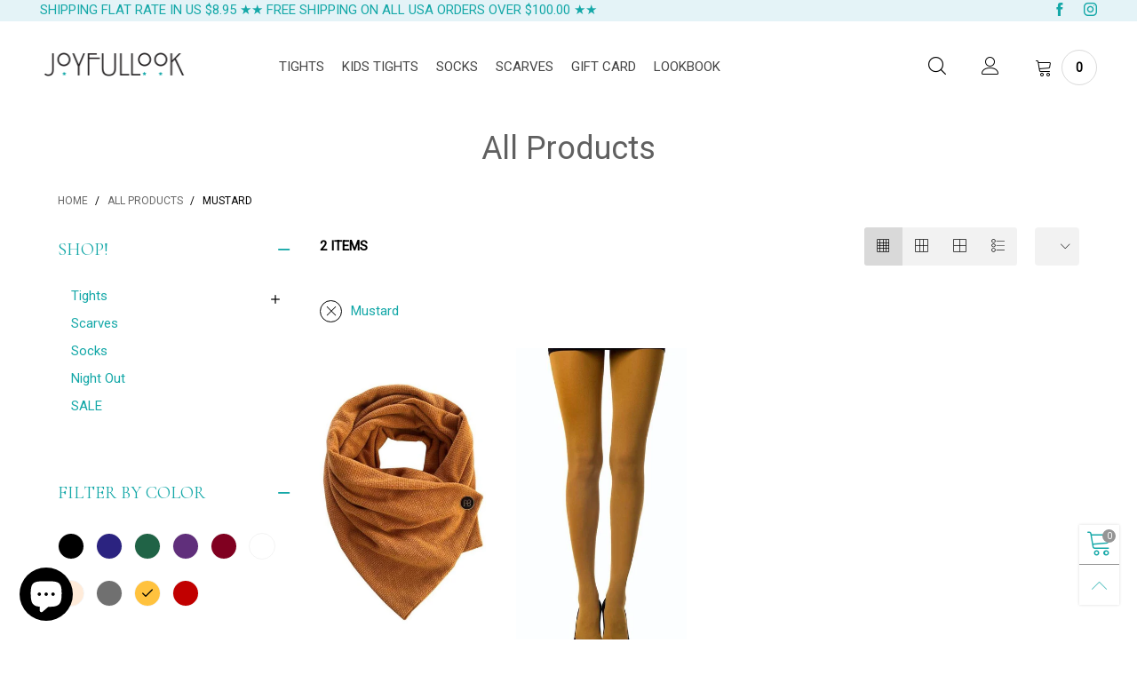

--- FILE ---
content_type: text/html; charset=utf-8
request_url: https://www.joyfullook.com/collections/all/mustard
body_size: 25860
content:
<!doctype html>
<!--[if IE 9]> <html class="ie9 no-js" lang="en"> <![endif]-->
<!--[if (gt IE 9)|!(IE)]><!--> <html class="no-js" lang="en"> <!--<![endif]-->
<head><meta charset="utf-8">
  <meta http-equiv="X-UA-Compatible" content="IE=edge">
  <meta name="viewport" content="width=device-width,initial-scale=1">
  <meta name="theme-color" content="#7796a8">
  <link rel="canonical" href="https://www.joyfullook.com/collections/all/mustard">
  <link rel="preconnect" href="https://fonts.googleapis.com">
  <link rel="preconnect" href="//cdn.shopify.com">
  <link rel="dns-prefetch" href="https://fonts.gstatic.com"><link rel="shortcut icon" href="//www.joyfullook.com/cdn/shop/files/favicon-joyfullook_32x32.png?v=1613787955" type="image/png"><title>All Products
&ndash; Tagged &quot;Mustard&quot;&ndash; Joyfullook</title><!-- /snippets/social-meta-tags.liquid -->




<meta property="og:site_name" content="Joyfullook">
<meta property="og:url" content="https://www.joyfullook.com/collections/all/mustard">
<meta property="og:title" content="All Products">
<meta property="og:type" content="product.group">
<meta property="og:description" content="Designers' Tights, Scarves, and More">





<meta name="twitter:card" content="summary_large_image">
<meta name="twitter:title" content="All Products">
<meta name="twitter:description" content="Designers' Tights, Scarves, and More">
<style rel="stylesheet">.container{margin-right:auto;margin-left:auto;padding-left:15px;padding-right:15px}.container:before,.container:after{content:" ";display:table}.container:after{clear:both}@media (min-width: 768px){.container{width:760px}}@media (min-width: 992px){.container{width:980px}}@media (min-width: 1200px){.container{width:1180px}}.container-fluid{margin-right:auto;margin-left:auto;padding-left:15px;padding-right:15px}.container-fluid:before,.container-fluid:after{content:" ";display:table}.container-fluid:after{clear:both}.row{margin-left:-15px;margin-right:-15px}.row:before,.row:after{content:" ";display:table}.row:after{clear:both}.col-xs-1,.col-sm-1,.col-md-1,.col-lg-1,.col-xs-2,.col-sm-2,.col-md-2,.col-lg-2,.col-xs-3,.col-sm-3,.col-md-3,.col-lg-3,.col-xs-4,.col-sm-4,.col-md-4,.col-lg-4,.col-xs-5,.col-sm-5,.col-md-5,.col-lg-5,.col-xs-6,.col-sm-6,.col-md-6,.col-lg-6,.col-xs-7,.col-sm-7,.col-md-7,.col-lg-7,.col-xs-8,.col-sm-8,.col-md-8,.col-lg-8,.col-xs-9,.col-sm-9,.col-md-9,.col-lg-9,.col-xs-10,.col-sm-10,.col-md-10,.col-lg-10,.col-xs-11,.col-sm-11,.col-md-11,.col-lg-11,.col-xs-12,.col-sm-12,.col-md-12,.col-lg-12{position:relative;min-height:1px;padding-left:15px;padding-right:15px}.col-xs-1,.col-xs-2,.col-xs-3,.col-xs-4,.col-xs-5,.col-xs-6,.col-xs-7,.col-xs-8,.col-xs-9,.col-xs-10,.col-xs-11,.col-xs-12{float:left}.col-xs-1{width:8.33333%}.col-xs-2{width:16.66667%}.col-xs-3{width:25%}.col-xs-4{width:33.33333%}.col-xs-5{width:41.66667%}.col-xs-6{width:50%}.col-xs-7{width:58.33333%}.col-xs-8{width:66.66667%}.col-xs-9{width:75%}.col-xs-10{width:83.33333%}.col-xs-11{width:91.66667%}.col-xs-12{width:100%}.col-xs-pull-0{right:auto}.col-xs-pull-1{right:8.33333%}.col-xs-pull-2{right:16.66667%}.col-xs-pull-3{right:25%}.col-xs-pull-4{right:33.33333%}.col-xs-pull-5{right:41.66667%}.col-xs-pull-6{right:50%}.col-xs-pull-7{right:58.33333%}.col-xs-pull-8{right:66.66667%}.col-xs-pull-9{right:75%}.col-xs-pull-10{right:83.33333%}.col-xs-pull-11{right:91.66667%}.col-xs-pull-12{right:100%}.col-xs-push-0{left:auto}.col-xs-push-1{left:8.33333%}.col-xs-push-2{left:16.66667%}.col-xs-push-3{left:25%}.col-xs-push-4{left:33.33333%}.col-xs-push-5{left:41.66667%}.col-xs-push-6{left:50%}.col-xs-push-7{left:58.33333%}.col-xs-push-8{left:66.66667%}.col-xs-push-9{left:75%}.col-xs-push-10{left:83.33333%}.col-xs-push-11{left:91.66667%}.col-xs-push-12{left:100%}.col-xs-offset-0{margin-left:0%}.col-xs-offset-1{margin-left:8.33333%}.col-xs-offset-2{margin-left:16.66667%}.col-xs-offset-3{margin-left:25%}.col-xs-offset-4{margin-left:33.33333%}.col-xs-offset-5{margin-left:41.66667%}.col-xs-offset-6{margin-left:50%}.col-xs-offset-7{margin-left:58.33333%}.col-xs-offset-8{margin-left:66.66667%}.col-xs-offset-9{margin-left:75%}.col-xs-offset-10{margin-left:83.33333%}.col-xs-offset-11{margin-left:91.66667%}.col-xs-offset-12{margin-left:100%}@media (min-width: 768px){.col-sm-1,.col-sm-2,.col-sm-3,.col-sm-4,.col-sm-5,.col-sm-6,.col-sm-7,.col-sm-8,.col-sm-9,.col-sm-10,.col-sm-11,.col-sm-12{float:left}.col-sm-1{width:8.33333%}.col-sm-2{width:16.66667%}.col-sm-3{width:25%}.col-sm-4{width:33.33333%}.col-sm-5{width:41.66667%}.col-sm-6{width:50%}.col-sm-7{width:58.33333%}.col-sm-8{width:66.66667%}.col-sm-9{width:75%}.col-sm-10{width:83.33333%}.col-sm-11{width:91.66667%}.col-sm-12{width:100%}.col-sm-pull-0{right:auto}.col-sm-pull-1{right:8.33333%}.col-sm-pull-2{right:16.66667%}.col-sm-pull-3{right:25%}.col-sm-pull-4{right:33.33333%}.col-sm-pull-5{right:41.66667%}.col-sm-pull-6{right:50%}.col-sm-pull-7{right:58.33333%}.col-sm-pull-8{right:66.66667%}.col-sm-pull-9{right:75%}.col-sm-pull-10{right:83.33333%}.col-sm-pull-11{right:91.66667%}.col-sm-pull-12{right:100%}.col-sm-push-0{left:auto}.col-sm-push-1{left:8.33333%}.col-sm-push-2{left:16.66667%}.col-sm-push-3{left:25%}.col-sm-push-4{left:33.33333%}.col-sm-push-5{left:41.66667%}.col-sm-push-6{left:50%}.col-sm-push-7{left:58.33333%}.col-sm-push-8{left:66.66667%}.col-sm-push-9{left:75%}.col-sm-push-10{left:83.33333%}.col-sm-push-11{left:91.66667%}.col-sm-push-12{left:100%}.col-sm-offset-0{margin-left:0%}.col-sm-offset-1{margin-left:8.33333%}.col-sm-offset-2{margin-left:16.66667%}.col-sm-offset-3{margin-left:25%}.col-sm-offset-4{margin-left:33.33333%}.col-sm-offset-5{margin-left:41.66667%}.col-sm-offset-6{margin-left:50%}.col-sm-offset-7{margin-left:58.33333%}.col-sm-offset-8{margin-left:66.66667%}.col-sm-offset-9{margin-left:75%}.col-sm-offset-10{margin-left:83.33333%}.col-sm-offset-11{margin-left:91.66667%}.col-sm-offset-12{margin-left:100%}}@media (min-width: 992px){.col-md-1,.col-md-2,.col-md-3,.col-md-4,.col-md-5,.col-md-6,.col-md-7,.col-md-8,.col-md-9,.col-md-10,.col-md-11,.col-md-12{float:left}.col-md-1{width:8.33333%}.col-md-2{width:16.66667%}.col-md-3{width:25%}.col-md-4{width:33.33333%}.col-md-5{width:41.66667%}.col-md-6{width:50%}.col-md-7{width:58.33333%}.col-md-8{width:66.66667%}.col-md-9{width:75%}.col-md-10{width:83.33333%}.col-md-11{width:91.66667%}.col-md-12{width:100%}.col-md-pull-0{right:auto}.col-md-pull-1{right:8.33333%}.col-md-pull-2{right:16.66667%}.col-md-pull-3{right:25%}.col-md-pull-4{right:33.33333%}.col-md-pull-5{right:41.66667%}.col-md-pull-6{right:50%}.col-md-pull-7{right:58.33333%}.col-md-pull-8{right:66.66667%}.col-md-pull-9{right:75%}.col-md-pull-10{right:83.33333%}.col-md-pull-11{right:91.66667%}.col-md-pull-12{right:100%}.col-md-push-0{left:auto}.col-md-push-1{left:8.33333%}.col-md-push-2{left:16.66667%}.col-md-push-3{left:25%}.col-md-push-4{left:33.33333%}.col-md-push-5{left:41.66667%}.col-md-push-6{left:50%}.col-md-push-7{left:58.33333%}.col-md-push-8{left:66.66667%}.col-md-push-9{left:75%}.col-md-push-10{left:83.33333%}.col-md-push-11{left:91.66667%}.col-md-push-12{left:100%}.col-md-offset-0{margin-left:0%}.col-md-offset-1{margin-left:8.33333%}.col-md-offset-2{margin-left:16.66667%}.col-md-offset-3{margin-left:25%}.col-md-offset-4{margin-left:33.33333%}.col-md-offset-5{margin-left:41.66667%}.col-md-offset-6{margin-left:50%}.col-md-offset-7{margin-left:58.33333%}.col-md-offset-8{margin-left:66.66667%}.col-md-offset-9{margin-left:75%}.col-md-offset-10{margin-left:83.33333%}.col-md-offset-11{margin-left:91.66667%}.col-md-offset-12{margin-left:100%}}@media (min-width: 1200px){.col-lg-1,.col-lg-2,.col-lg-3,.col-lg-4,.col-lg-5,.col-lg-6,.col-lg-7,.col-lg-8,.col-lg-9,.col-lg-10,.col-lg-11,.col-lg-12{float:left}.col-lg-1{width:8.33333%}.col-lg-2{width:16.66667%}.col-lg-3{width:25%}.col-lg-4{width:33.33333%}.col-lg-5{width:41.66667%}.col-lg-6{width:50%}.col-lg-7{width:58.33333%}.col-lg-8{width:66.66667%}.col-lg-9{width:75%}.col-lg-10{width:83.33333%}.col-lg-11{width:91.66667%}.col-lg-12{width:100%}.col-lg-pull-0{right:auto}.col-lg-pull-1{right:8.33333%}.col-lg-pull-2{right:16.66667%}.col-lg-pull-3{right:25%}.col-lg-pull-4{right:33.33333%}.col-lg-pull-5{right:41.66667%}.col-lg-pull-6{right:50%}.col-lg-pull-7{right:58.33333%}.col-lg-pull-8{right:66.66667%}.col-lg-pull-9{right:75%}.col-lg-pull-10{right:83.33333%}.col-lg-pull-11{right:91.66667%}.col-lg-pull-12{right:100%}.col-lg-push-0{left:auto}.col-lg-push-1{left:8.33333%}.col-lg-push-2{left:16.66667%}.col-lg-push-3{left:25%}.col-lg-push-4{left:33.33333%}.col-lg-push-5{left:41.66667%}.col-lg-push-6{left:50%}.col-lg-push-7{left:58.33333%}.col-lg-push-8{left:66.66667%}.col-lg-push-9{left:75%}.col-lg-push-10{left:83.33333%}.col-lg-push-11{left:91.66667%}.col-lg-push-12{left:100%}.col-lg-offset-0{margin-left:0%}.col-lg-offset-1{margin-left:8.33333%}.col-lg-offset-2{margin-left:16.66667%}.col-lg-offset-3{margin-left:25%}.col-lg-offset-4{margin-left:33.33333%}.col-lg-offset-5{margin-left:41.66667%}.col-lg-offset-6{margin-left:50%}.col-lg-offset-7{margin-left:58.33333%}.col-lg-offset-8{margin-left:66.66667%}.col-lg-offset-9{margin-left:75%}.col-lg-offset-10{margin-left:83.33333%}.col-lg-offset-11{margin-left:91.66667%}.col-lg-offset-12{margin-left:100%}}.clearfix:before,.clearfix:after{content:" ";display:table}.clearfix:after{clear:both}.center-block{display:block;margin-left:auto;margin-right:auto}.pull-right{float:right !important}.pull-left{float:left !important}.hide{display:none !important}.show{display:block !important}.invisible{visibility:hidden}.text-hide{font:0/0 a;color:transparent;text-shadow:none;background-color:transparent;border:0}.hidden{display:none !important}.affix{position:fixed}@-ms-viewport{width:device-width}.visible-xs{display:none !important}.visible-sm{display:none !important}.visible-md{display:none !important}.visible-lg{display:none !important}.visible-xs-block,.visible-xs-inline,.visible-xs-inline-block,.visible-sm-block,.visible-sm-inline,.visible-sm-inline-block,.visible-md-block,.visible-md-inline,.visible-md-inline-block,.visible-lg-block,.visible-lg-inline,.visible-lg-inline-block{display:none !important}@media (max-width: 767px){.visible-xs{display:block !important}table.visible-xs{display:table !important}tr.visible-xs{display:table-row !important}th.visible-xs,td.visible-xs{display:table-cell !important}}@media (max-width: 767px){.visible-xs-block{display:block !important}}@media (max-width: 767px){.visible-xs-inline{display:inline !important}}@media (max-width: 767px){.visible-xs-inline-block{display:inline-block !important}}@media (min-width: 768px) and (max-width: 991px){.visible-sm{display:block !important}table.visible-sm{display:table !important}tr.visible-sm{display:table-row !important}th.visible-sm,td.visible-sm{display:table-cell !important}}@media (min-width: 768px) and (max-width: 991px){.visible-sm-block{display:block !important}}@media (min-width: 768px) and (max-width: 991px){.visible-sm-inline{display:inline !important}}@media (min-width: 768px) and (max-width: 991px){.visible-sm-inline-block{display:inline-block !important}}@media (min-width: 992px) and (max-width: 1199px){.visible-md{display:block !important}table.visible-md{display:table !important}tr.visible-md{display:table-row !important}th.visible-md,td.visible-md{display:table-cell !important}}@media (min-width: 992px) and (max-width: 1199px){.visible-md-block{display:block !important}}@media (min-width: 992px) and (max-width: 1199px){.visible-md-inline{display:inline !important}}@media (min-width: 992px) and (max-width: 1199px){.visible-md-inline-block{display:inline-block !important}}@media (min-width: 1200px){.visible-lg{display:block !important}table.visible-lg{display:table !important}tr.visible-lg{display:table-row !important}th.visible-lg,td.visible-lg{display:table-cell !important}}@media (min-width: 1200px){.visible-lg-block{display:block !important}}@media (min-width: 1200px){.visible-lg-inline{display:inline !important}}@media (min-width: 1200px){.visible-lg-inline-block{display:inline-block !important}}@media (max-width: 767px){.hidden-xs{display:none !important}}@media (min-width: 768px) and (max-width: 991px){.hidden-sm{display:none !important}}@media (min-width: 992px) and (max-width: 1199px){.hidden-md{display:none !important}}@media (min-width: 1200px){.hidden-lg{display:none !important}}.visible-print{display:none !important}@media print{.visible-print{display:block !important}table.visible-print{display:table !important}tr.visible-print{display:table-row !important}th.visible-print,td.visible-print{display:table-cell !important}}.visible-print-block{display:none !important}@media print{.visible-print-block{display:block !important}}.visible-print-inline{display:none !important}@media print{.visible-print-inline{display:inline !important}}.visible-print-inline-block{display:none !important}@media print{.visible-print-inline-block{display:inline-block !important}}@media print{.hidden-print{display:none !important}}*{-webkit-box-sizing:border-box;box-sizing:border-box}*:before,*:after{-webkit-box-sizing:border-box;box-sizing:border-box}html{-ms-text-size-adjust:100%;-webkit-text-size-adjust:100%;-webkit-tap-highlight-color:rgba(0,0,0,0)}body{font-family:'Roboto', Helvetica, sans-serif;font-size:15px;font-weight:300;background:#ffffff;color:#000000;margin:0;line-height:1.55em;font-smooth:always;font-smoothing:antialiased;-moz-font-smoothing:antialiased;-webkit-font-smoothing:antialiased}.row:before,.row:after{display:block}a{color:#15a8a8;text-decoration:none}input,textarea{background:rgba(0, 0, 0, 0.05);border:1px solid rgba(0, 0, 0, 0.05) }.alternative{color:#363636 }hr{margin-top:20px;margin-bottom:20px;border:0;border-top:1px solid rgba(0, 0, 0, 0.3) }select{-webkit-appearance:none;-moz-appearance:none;appearance:none}select,input{border-radius:0}select:focus,select:active,input:focus,input:active{outline:none}ul>li{list-style:none}.db{display:block}i{font-size:100%}p{margin:0 0 10px}.text-uppercase{text-transform:uppercase}.dib{display:inline-block}.por{position:relative}.text-left{text-align:left}.text-right{text-align:right}.text-center{text-align:center}.w100{width:100%}.h100{height:100%}.hide-in-loading{display:none}.grid__item.banner-item{margin-bottom:0}.list--inline{padding:0;margin:0}.list--inline li{display:inline-block;margin-bottom:0;vertical-align:middle}.center-abs{left:0;right:0;margin-left:auto;margin-right:auto}h1,h2,h3,h4,h5,h6,.h1,.h2,.h3,.h4,.h5,.h6{line-height:1.3em;font-weight:500;color:inherit}.h1,h1{font-size:36px}.h2,h2{font-size:30px}.h3,h3{font-size:27px}.h4,h4{font-size:21px}.h5,h5{font-size:18px}.h6,h6{font-size:18px}.page-title{padding-bottom:20px;margin-top:0}.fw-bold{font-weight:bold}.container-fluid{margin-right:auto;margin-left:auto;padding-left:15px;padding-right:15px}@media (min-width: 992px){.container-fluid{padding-left:45px;padding-right:45px}}@media (min-width: 1425px){.container{width:1300px}}@media (min-width: 1920px){.container-fluid{padding-left:115px;padding-right:115px}.container{width:1440px}}@media (min-width: 2300px){.container{width:1920px}}@media (max-width: 767px){.fs-mb{font-size:12px}}@media (min-width: 992px){.footer__linklist--bottom li{display:inline-block}.pos-sticky{position:sticky;position:-webkit-sticky;top:30px}.pos-sticky--menu{top:93px}}.show-in-sticky{display:none}@media (max-width: 767px){.mobile-text-left{text-align:left }.mobile-text-center{text-align:center}.mobile-text-right{text-align:right }}@media (max-width: 991px){.tbs-text-left{text-align:left }.tbs-text-center{text-align:center}.tbs-text-right{text-align:right }}.search-full{position:absolute;top:auto;left:0;background:#ffffff;z-index:2;overflow-y:auto;-webkit-overflow-scrolling:touch}.collection-grid-item{padding-bottom:100%}.collection-grid-item__link{border:2px solid transparent;position:absolute !important;top:0;left:0;bottom:0;right:0;overflow:hidden}.lazy-bkg{background-repeat:no-repeat;background-position:center top}.lazy-bkg--contain{background-size:contain}.lazy-bkg--cover{background-size:cover}.social-sharing{margin-left:15px}.checkbox-one-line__label{padding-left:2em}.checkbox-one-line__label:before{ left:0}.loading{display:block;position:relative;overflow:hidden;background:rgba(0, 0, 0, 0.05) }.col-xs-20{width:20%}@media (min-width: 768px){.col-sm-20{width:20%}}@media (min-width: 992px){.col-md-20{width:20%}}@media (min-width: 1200px){.col-lg-20{width:20%}}.grid{display:-webkit-box;display:-ms-flexbox;display:flex;-webkit-box-orient:horizontal;-webkit-box-direction:normal;-ms-flex-flow:row wrap;flex-flow:row wrap;margin:-15px -10px;width:calc(100% + 10px*2);-ms-flex-wrap:wrap;flex-wrap:wrap}@media (min-width: 768px){.grid{width:calc(100% + 15px*2);margin:-25px -15px}}.grid--wide{margin-left:0 !important;margin-right:0 !important;width:100%}.grid__item{outline:none;padding:15px 10px}@media (min-width: 768px){.grid__item{padding:25px 15px}}.grid__item--big .item__top{width:100%}[class*="grid--"] .grid__item{width:50%}@media (min-width: 768px){.grid--small .grid__item{width:20%}.grid--medium .grid__item{width:25%}.grid--large .grid__item{width:33.33%}.grid--very-large .grid__item{width:50%}.grid--full .grid__item{width:100%}}@media (max-width: 767px){.grid--full-mobile .grid__item{width:100%}.use-touch-mobile .grid__item{width:60%;min-width:60%}.use-touch-mobile.grid--full .grid__item,.use-touch-mobile.grid--very-large .grid__item{width:75%;min-width:75%}}.no-gutter{padding-left:0 !important;padding-right:0 !important}.no-gutter--left{padding-left:0 !important}.no-gutter--right{padding-right:0 !important}.gutter-bottom{padding-bottom:20px}.gutter-top{padding-top:20px}.gutter-ele-bottom{padding-bottom:10px}.gutter-ele-top{padding-top:10px}.gutter-ele-small-bottom{padding-bottom:5px}.gutter-ele-small-top{padding-top:5px}.distance-top-ele{margin-top:10px}.distance-bottom-ele{margin-bottom:10px}.big-gutter-top{padding-top:25px}.big-gutter-bottom{padding-bottom:25px}@media (min-width: 992px){.big-gutter-top{padding-top:35px}.big-gutter-bottom{padding-bottom:35px}}.margin0{margin:0}.position-static{position:static}.no-gutter-top{padding-top:0 !important}@media (min-width: 768px){.no-gutter-left-tb{padding-left:0}.no-gutter-right-tb{padding-right:0}.gutter-ele-top-tb{padding-top:10px}.gutter-ele-bottom-tb{padding-bottom:10px}}@media (max-width: 991px){.gutter-ele-top-tbs{padding-top:10px}.gutter-ele-bottom-tbs{padding-bottom:10px}}@media (max-width: 767px){.no-gutter-left-mb{padding-left:0}.no-gutter-right-mb{padding-right:0}.gutter-ele-top-mb{padding-top:10px}.gutter-ele-bottom-mb{padding-bottom:10px}}.field label{position:relative;color:#000000 }.field input,.field textarea{border:solid 1px #cccccc;border-radius:5px;outline:0}.field--float-label{position:relative}.field--float-label label{-webkit-transform:translateY(29px);transform:translateY(29px);margin:0;padding-left:10px;display:block}.field--float-label input{height:40px;line-height:40px;padding:0 10px;background:rgba(0, 0, 0, 0.05) }.nav-tabs{-ms-flex-flow:nowrap !important;flex-flow:nowrap !important;-webkit-box-pack:start;-ms-flex-pack:start;justify-content:flex-start;overflow-x:auto;overflow-y:hidden;white-space:nowrap;-webkit-box-shadow:none;box-shadow:none;max-width:100%;margin:0 -15px;-webkit-overflow-scrolling:touch;-moz-overflow-scrolling:touch;-ms-overflow-scrolling:touch;-webkit-overflow-scrolling:touch}@media (max-width: 1199px){.nav-tabs{-webkit-box-pack:start;-ms-flex-pack:start;justify-content:flex-start}}.nav-tab-item{padding:0 15px}.nav-tab-item>a{font-size:15px;color:#888888;font-weight:bold}@media (max-width: 991px){.nav-tab-item>a{height:calc(15px + 22px);line-height:calc(15px + 22px)}}.nav-tab-item.active>a,.nav-tab-item:hover>a,.nav-tab-item:focus>a{color:#000000 }@media (max-width: 991px){.nav-tab-item.active>a,.nav-tab-item:hover>a,.nav-tab-item:focus>a{border-bottom:1px solid}}@media (min-width: 992px){.nav-tab-item a{font-size:15px}}.tab-content>.tab-pane{display:none}.tab-content>.active{display:block}@media (min-width: 1200px){.effect-hover{position:relative}.effect-hover__content{position:absolute;z-index:1;-webkit-transition:ease-in-out all 0.3s;transition:ease-in-out all 0.3s;visibility:hidden;opacity:0;filter:alpha(opacity=0);-ms-filter:"progid:DXImageTransform.Microsoft.Alpha(Opacity=$v2)"}}.button{font-size:10px;padding:0 20px;border-width:2px;font-weight:400;-webkit-transition:ease-in-out all 0.3s;transition:ease-in-out all 0.3s;text-align:center;text-transform:uppercase;height:35px;line-height:35px;border-radius:25px;font-weight:bold}.button i{font-size:12px;font-weight:bold}@media (min-width: 768px){.button{padding:0 35px;height:45px;line-height:44px}}.button--wl-item{position:absolute;top:20px;right:20px}a.button{text-decoration:none !important}a.button:not(.button--circle):not(.flex){display:inline-block}.button--cart{border-radius:3px;overflow:hidden;color:#fff;background:#15a8a8;padding:0 15px}.button--cart span{max-width:calc(100% - 30px);overflow:hidden;white-space:nowrap}@media (min-width: 1200px){.button--cart{border-radius:0;padding:0 15px}.button--cart span{max-width:calc(100% - 47px)}}.button__icon{padding-right:5px}.button--border-transparent{border:transparent !important}@media (min-width: 1200px){.button--cart i{-webkit-transform:translate3d(-10px, 30px, 0);transform:translate3d(-10px, 30px, 0)}.button--cart span{-webkit-transform:translate3d(-10px, 0, 0);transform:translate3d(-10px, 0, 0)}.grid__small .button--cart span{display:none}}.button--circle{width:30px;height:30px;line-height:30px;padding:0;border-radius:50%}.use-slider-no-padding{margin-top:0;margin-bottom:0}.use-slider-no-padding .grid__item{padding-top:0;padding-bottom:0}@media (max-width: 767px){.use-touch-mobile{display:-webkit-box;display:-ms-flexbox;display:flex;-webkit-box-orient:horizontal;-webkit-box-direction:normal;-ms-flex-flow:row wrap;flex-flow:row wrap;-ms-flex-flow:row nowrap !important;flex-flow:row nowrap !important;white-space:nowrap;-webkit-overflow-scrolling:touch;-moz-overflow-scrolling:touch;-ms-overflow-scrolling:touch;-webkit-overflow-scrolling:touch;scroll-behavior:smooth;-webkit-scroll-behavior:smooth;overflow-x:auto;-webkit-backface-visibility:hidden;backface-visibility:hidden;-webkit-transform:translateZ(0);overflow-y:hidden}.use-touch-mobile::-webkit-scrollbar{display:none}}@media (min-width: 768px){.ov-slider-tb{display:none}.use-slider:not(.slick-initialized){overflow:hidden}}@media (max-width: 767px){.ov-slider-mb{display:none}}.header__links--flex{-ms-flex-align:center;-moz-align-items:center;-ms-align-items:center;-o-align-items:center;-webkit-box-align:center;align-items:center;-webkit-box-pack:end;-ms-flex-pack:end;justify-content:flex-end}@media (max-width: 991px){.header__links{margin:0 -14px}}@media (max-width: 991px){.header__link{color:#1c1c1c;font-size:27px;padding:0 14px}}.mobile-nav-bar{font-size:calc(27px + 7px);color:#1c1c1c }.link-list__item__link--mobile-header{color:#1c1c1c }.abs-number{position:absolute;border-radius:50%;vertical-align:middle;text-align:center;color:#ffffff;background:#959595 }@media (max-width: 991px){.abs-number{top:-7px;right:3px;width:20px;height:20px;line-height:20px;font-size:13px}}@media (min-width: 992px){.abs-number{font-size:11px;width:15px;height:15px;line-height:15px}}@media (max-width: 991px){.header-mobile__logo__image,.header-mobile__logo__link{max-width:110px;padding:0 10px}.header__link--account{font-size:calc(27px - 3px)}}.nav__item__label{display:inline-block;*display:inline;zoom:1;position:absolute;top:-15px;vertical-align:top;right:0;text-transform:capitalize;font-size:10px;white-space:nowrap;padding:3px 7px;line-height:11px;border-radius:3px}.link-list__item__link{position:relative}.section__title__text{font-size:21px;color:#363636;line-height:1.5em;font-weight:500;width:100%;text-align:center}@media (min-width: 992px){.section__title__text{font-size:36px}}.section__sub-title{font-size:15px;color:#555555;line-height:1.8em}@media (min-width: 992px){.section__sub-title{font-size:15px}}@media (max-width: 991px){.section__sub-title-tabs{width:100%}}.section__heading{padding-bottom:30px}@media (min-width: 992px){.section__heading{padding-bottom:45px}}.section__title__highline{color:#15a8a8 }.product-price{display:block}.item__name{font-size:15px;color:#363636;line-height:1.55em;font-weight:100;display:block}@media (max-width: 767px){.item__name{white-space:normal}}.pg__option{color:#363636 }.product-price__sold-out,.product-price__sale{padding-left:15px}.product-price__sold-out{color:#959595 }.product-price__price,.product-price__starting{color:#15a8a8;font-weight:600;font-size:18px}s.product-price__price{color:#c8c8c8 }.pg__bottom{padding-top:20px}.pg__main-image{-webkit-transition:ease-in-out all 0.3s;transition:ease-in-out all 0.3s}.pg__main-alt-image{position:absolute;top:0;left:0;width:100%;height:100%;opacity:0;filter:alpha(opacity=0);-ms-filter:"progid:DXImageTransform.Microsoft.Alpha(Opacity=$v2)";-webkit-transition:ease-in-out all 0.3s;transition:ease-in-out all 0.3s}@media (min-width: 768px){.item__actions{position:absolute;width:30px;top:5px;right:5px}.item__actions .button{margin:10px 0}}.stick-item:before{ right:0;border-top-left-radius:7px}.stick-item:after{ left:auto;right:1px}.pg__option__label{font-weight:600;min-width:80px;padding-right:5px}.pg__option__values{margin:0 -5px}.pg__option__value{width:100%;white-space:nowrap;text-overflow:ellipsis;padding-bottom:5px;font-size:12px;text-transform:capitalize}.swatch__item{width:auto;min-width:21px;height:21px;font-size:calc(21px - 10px);margin:5px;padding:0 5px;border:1px solid #000000;border-radius:3px;display:inline-block;white-space:nowrap;overflow:hidden;text-decoration:none;color:#000000 }.swatch__item.selected,.swatch__item:hover,.swatch__item:focus{border-color:#15a8a8;text-decoration:none;outline:none;color:#000000 }.swatch__item--color{position:relative;border:1px solid rgba(0, 0, 0, 0.15) }.swatch__item--color:after{position:absolute;content:'';font-family:'BTVodoma'}.swatch__item--color.selected:after{content:'\e900'}.swatch__item--image{min-width:calc(21px + 5px);height:calc(21px + 5px)}.swatch__item--bkg-image{background-position:center !important}.qty-box{height:40px;margin-right:20px;border:1px solid #c3c3c3 }.qty-box--small{width:107px;height:33px}.qty-box--single{height:45px}.qty-box__ctrl{height:100%;width:30px;font-size:13px;background:none;border:none}.qty-box__input{width:45px;background:none;border:none}.slick-slider{position:relative;display:block;-webkit-box-sizing:border-box;box-sizing:border-box;-webkit-touch-callout:none;-webkit-user-select:none;-moz-user-select:none;-ms-user-select:none;user-select:none;-ms-touch-action:pan-y;touch-action:pan-y;-webkit-tap-highlight-color:transparent}.slick-list{position:relative;overflow:hidden;display:block;margin:0;padding:0;width:100%}.slick-list:focus{outline:none}.slick-list.dragging{cursor:pointer}.slick-slider .slick-track,.slick-slider .slick-list{-webkit-transform:translate3d(0, 0, 0);transform:translate3d(0, 0, 0)}.slick-slide{float:left;min-height:1px;display:none}[dir="rtl"] .slick-slide{float:right}.slick-slide img{display:block;width:100%}.slick-slide.slick-loading img{display:none}.slick-slide.dragging img{pointer-events:none}.slick-initialized .slick-slide{display:block}.slick-loading .slick-slide{visibility:hidden}.slick-vertical .slick-slide{display:block;height:auto;border:1px solid transparent}.slick-arrow span:before{visibility:hidden}.f-right{float:right}@media (max-width: 767px){.f-right{float:none}}.f-left{float:left}.flex{display:-webkit-box;display:-ms-flexbox;display:flex;-webkit-box-orient:horizontal;-webkit-box-direction:normal;-ms-flex-flow:row wrap;flex-flow:row wrap}.flex-wrap{-ms-flex-wrap:wrap;flex-wrap:wrap}.flex-align-hoz{-webkit-box-pack:center;-ms-flex-pack:center;justify-content:center}.flex-align-ver{-ms-flex-align:center;-moz-align-items:center;-ms-align-items:center;-o-align-items:center;-webkit-box-align:center;align-items:center}.flex-align-space-between{-webkit-box-pack:justify;-ms-flex-pack:justify;justify-content:space-between}.clearfix{clear:both}.lh1{line-height:1}.ver-sub{vertical-align:baseline}.button--banner{height:auto}@media (max-width: 767px){.rb__products-heading.grid__item{width:100%}}@media (min-width: 992px){.text-effect{opacity:0}}.bt-dropdown__content{visibility:hidden;opacity:0;filter:alpha(opacity=0);-ms-filter:"progid:DXImageTransform.Microsoft.Alpha(Opacity=$v2)";display:none}input[type="search"]{-webkit-appearance:none !important}.pg__lbs{position:absolute;top:0;left:0}.lb-item{margin-bottom:5px;padding:5px 10px;font-size:13px;line-height:15px}.pg__countdown{position:absolute;font-weight:500;background:rgba(255,255,255,0.05);bottom:0;left:0}.rte{font-size:15px;line-height:1.9em}.rte img,.rte iframe{max-width:100%}.rte li{list-style:inherit}.rte a{text-decoration:underline}.rte p{margin:0 0 10px}.img-container{display:block;clear:both;position:relative;min-height:1px;width:100%;overflow:hidden}.img-abs{margin:0 auto;position:absolute;top:0}.img-responsive{display:block;max-width:100%;height:auto}.link-list{margin:-8px 0}.link-list__item{padding-top:8px;padding-bottom:8px}.link-list__item__dropdown--nav{opacity:0;filter:alpha(opacity=0);-ms-filter:"progid:DXImageTransform.Microsoft.Alpha(Opacity=$v2)";visibility:hidden;pointer-events:none}@media (max-width: 991px){.csi{padding:15px}.csi__code{padding:0 15px;position:relative}.csi__code:after{content:'';width:1px;height:100%;position:absolute;top:0;right:0;background:#000000 }.csi__code--last:after{display:none}}
@media (min-width: 992px){.breadcrumbs{background-size:cover;background-position:center;background-attachment:fixed;background-repeat:no-repeat}}.breadcrumbs__list{white-space:nowrap;text-overflow:ellipsis;max-width:100%;overflow:hidden}.breadcrumbs--distance{margin-bottom:20px}@media (min-width: 992px){.breadcrumbs--distance{margin-bottom:50px}}@media (max-width: 991px){.breadcrumbs__inner{padding:0}.breadcrumbs__wrap{padding-top:0;padding-bottom:10px}.breadcrumbs--bkg{padding-top:10px;background-image:none !important}.breadcrumbs__name{margin-left:auto;margin-right:auto}.breadcrumbs__slogan{text-align:center}}.breadcrumbs__slogan{font-size:18px;color:#959595 }
.item__actions--list-mode{display:none;}.cf__item{clear:both;margin:25px 0}.cf__item--first{margin-top:0}.cf__item--big{padding-top:10px}@media (min-width: 768px){.cf__item--big{padding-top:30px}}.cf__item--big:first-child{padding-top:0}.cf__item__title{margin-bottom:20px}@media (min-width: 768px){.cf__item__title{margin:30px 0}}.cf__item__title--first{margin-top:0}@media (min-width: 768px){.cf__item__title--first{margin-top:15px}}.cf__back-icon{font-size:8px;padding-right:5px}.collection__current-tags.cf__item__content ul{padding-bottom:25px;margin:0 -10px}.collection__current-tags.cf__item__content li{padding:0 10px}.collection__tag:after{content:'\e870' !important;font-family:'BTVodoma'}@media (max-width: 991px){.collection__image{margin-bottom:30px !important}}@media (max-width: 767px){.cf__filter__toolbar{position:fixed;bottom:0;left:0;right:0;width:100%;padding:0;z-index:1000}}@media (min-width: 768px){.cf__filter__toolbar{-webkit-box-pack:justify;-ms-flex-pack:justify;justify-content:space-between}}@media (min-width: 992px){.cf__filter__toolbar{-webkit-box-pack:end;-ms-flex-pack:end;justify-content:flex-end}}
</style>
<style rel="stylesheet" media="all and (min-width:992px)">.nav__item__dropdown{opacity:0;filter:alpha(opacity=0);-ms-filter:"progid:DXImageTransform.Microsoft.Alpha(Opacity=$v2)";visibility:hidden;position:absolute}.nav__item{position:static;float:left;width:auto;-webkit-box-align:center;-ms-flex-align:center;align-items:center;border-bottom:2px solid transparent}.nav__item__link{position:relative;font-weight:500;line-height:unset}.header--style4{z-index:2}.header__top{background-color:#e4f3f7 }.header__bottom{background-color:#fff }.header__logo{width:14%}#shopify-section-navigation{width:66%}.header__bottom-links{width:20%}@media (min-width: 1200px){#shopify-section-navigation{width:59%}.header__bottom-links{width:27%}}.header__top__right{margin:0 -10px}.header__links,.header__social-links{margin:0 -7px;padding:0 10px}.header__link,.header__social-link{font-size:15px;padding:15px 7px}@media (min-width: 1200px){.header__top__right{margin:0 -25px}.header__links,.header__social-links{margin:0 -10px;padding:0 25px}.header__link,.header__social-link{padding:15px 10px}}.header__link{color:#15a8a8 }.header__social-link{color:#15a8a8 }.header-sticker--abs-tb{position:absolute}.header__link-text{color:#15a8a8 }.header__link-text a{color:#15a8a8;text-decoration:underline}#shopify-section-navigation{-ms-flex-item-align:normal;align-self:normal;-webkit-box-pack:center;-ms-flex-pack:center;justify-content:center}.main-nav__list{margin:0 -10px}.nav__item{padding:40px 10px}.nav__item__link{color:#010101;font-size:15px}.cart-number--header{position:static;width:40px;height:40px;line-height:39px;color:#010101;border:1px solid rgba(1, 1, 1, 0.15);border-radius:50%;background:none;margin:0 5px;font-size:14px}.header__bottom-link-list{margin:0 -12px}@media (min-width: 1200px){.header__bottom-link-list{margin:0 -20px}}.header__bottom__ele{padding:0 12px}@media (min-width: 1200px){.header__bottom__ele{padding:0 20px}}.header__bottom__typo{font-size:20px;color:#010101 }.header__cart-link{color:#010101;font-size:15px;margin:0 -5px}.hc__icon{font-size:20px;padding:0 5px}.header__cart-text{padding:0 5px}@media (max-width: 1365px){.header__cart-text{display:none}}
</style><link rel="preload" href="//www.joyfullook.com/cdn/shop/t/7/assets/BTVodoma.woff2?v=23533047183039628411596578826" as="font" type="font/woff2" crossorigin/><script>
  var theme = {
    strings: {
      addToCart: "Add to cart",
      soldOut: "Sold out",
      unavailable: "Unavailable",
      showMore: "Show More",
      showLess: "Show Less",
      addressError: "Error looking up that address",
      addressNoResults: "No results for that address",
      addressQueryLimit: "You have exceeded the Google API usage limit. Consider upgrading to a \u003ca href=\"https:\/\/developers.google.com\/maps\/premium\/usage-limits\"\u003ePremium Plan\u003c\/a\u003e.",
      authError: "There was a problem authenticating your Google Maps account.",
      addCartMsg: "product_title has been added to the shopping cart.",
      upsellTitle: "You may also like these products",
      previous: "Previous",
      next: "Next",
      wishlistEmpty: "There are no items in your wishlist.",
      countdownTplHour: "%H : %M : %S",
      countdownTplDay: "%-d day%!d %H : %M : %S",
      countdownTplWeek: "%-w week%!w %-d day%!d %H : %M : %S",
      countdownExpiredMsg: "This offer has expired!",
      preOrderText: "Pre-order"
    },
    enableWishlist: false,
    enableFreeShipping: false,
    freeShippingGoal: 10000,
    freeShippingGoalText: "Congratulations! You've got free shipping.",
    freeShippingProgressText: "Only [remain_amount] away from free shipping.",
    rootUrl: '/',
    collectionAllUrl: '/collections/all',
    recommendationUrl: '/recommendations/products',
    searchUrl: '/search',
    cartUrl: '/cart',
    cartJsonUrl: '/cart.js',
    cartAddUrl: '/cart/add.js',
    cartChangeUrl: '/cart/change.js',
    cartUpdateUrl: '/cart/update.js',
    cartClearUrl: '/cart/clear.js',
    cartNumber: 0,
    cartAction: "open_cart",
    cartTerms: false,
    cartTermsUrl: null,
    moneyFormat: "\u003cspan class=\"money\"\u003e${{amount}}\u003c\/span\u003e",
    currencyServices: ['https://ipinfo.io/json'],
    favicon: {
      enable: true,
      pos: "right",
      bkgColor: "#16809a",
      textColor: "#fff"
    },
    libs: {
      "photoswipe": {
        "css": ["//www.joyfullook.com/cdn/shop/t/7/assets/photoswipe.css?v=141757233215576230921596578840","//www.joyfullook.com/cdn/shop/t/7/assets/photoswipe-default-skin.css?v=1076866869276905351596578839"],
        "js": "//www.joyfullook.com/cdn/shop/t/7/assets/bt-photoswipe.min.js?v=161738133116105279151596578799"
      },
      "lightgallery": {
        "css": ["//www.joyfullook.com/cdn/shop/t/7/assets/lightgallery.scss.css?v=1006"],
        "js": "//www.joyfullook.com/cdn/shop/t/7/assets/bt-lightgallery.min.js?v=146598080825006262481596578798"
      },
      "modalvideo": {
        "css": ["//www.joyfullook.com/cdn/shop/t/7/assets/modal-video.min.css?v=181548571557970817371596578837"],
        "js": "//www.joyfullook.com/cdn/shop/t/7/assets/jquery-modal-video.min.js?v=26874498530096680501596578832"
      },
      "recommendedProducts": {
        "css": ["//www.joyfullook.com/cdn/shop/t/7/assets/recommended-products.scss.css?v=3162186005065211521596578880"],
        "js": "//www.joyfullook.com/cdn/shop/t/7/assets/bt-sales-notification.min.js?v=154496861096850292731596578802"
      },
      "googleMaps": {
        "css": ["//www.joyfullook.com/cdn/shop/t/7/assets/google-maps.scss.css?v=74212280652505197611596578880"]
      },
      "newsletterPopup": {
        "css": ["//www.joyfullook.com/cdn/shop/t/7/assets/newsletter-popup.scss.css?v=51147839276384203211619463663"],
        "js": "//www.joyfullook.com/cdn/shop/t/7/assets/bt-newsletter-popup.min.js?v=133883848029630205681596578799"
      },
      "youtube": {
        "js": "//youtube.com/iframe_api"
      },
      "vimeo": {
        "js": "//player.vimeo.com/api/player.js"
      },
      "quickViewPopup": {
        "css": ["//www.joyfullook.com/cdn/shop/t/7/assets/cloudzoom.scss.css?v=83446914891468065881700160039","//www.joyfullook.com/cdn/shop/t/7/assets/quick-view.scss.css?v=135885797393106963291619468508"]
      },"modelViewerUiStyles": {
        "css": ["//cdn.shopify.com/shopifycloud/model-viewer-ui/assets/v1.0/model-viewer-ui.css"]
      },
      "product-global": {
        "js": "//www.joyfullook.com/cdn/shop/t/7/assets/bt-product-global.js?v=38026855634792784191596578799"
      },
      "waypoint": {
        "js": "//www.joyfullook.com/cdn/shop/t/7/assets/jquery.waypoints.min.js?v=4418641721935119181596578835"
      },
      "infinite": {
        "js": "//www.joyfullook.com/cdn/shop/t/7/assets/infinite.min.js?v=138835031493191677871596578832"
      }
    },
    loadedLibs: [],
    pendingJsLibs: [],
    loadedCssLibs: [],
    requireCss: [],
    review: {
      enable: true,
      app: "product_review"
    },
    searchSuggest: {
      enable: true,
      limit: "12"
    },
    enableCookieConsent: false,
    enableNewsPopup: true,
    enableRecommendedProducts: false,
    newsTerms: true,
    enableRecentView: true,
    disableCopy: false,
    preOrder: false
  };
  var enableCurrencyConverter = false;
  var enableCurrencyAuto = false;
  var currencyFormat = 'money_format';
  var shopCurrency = 'USD';
  var defaultCurrency = 'USD';
  var cookieCurrency;
  var currencyFormat1 = "${{amount}} USD";
  var currencyFormat2 = "${{amount}}";

  var upsellRandom = false;
  var rtl = false;

  document.documentElement.className = document.documentElement.className.replace('no-js', 'js');

  var topbarConfig = {
    autoRun      : true,
    barThickness : 3,
    barColors    : {
        '0'      : '#959595',
        '.25'    : '#16809a',
        '.50'    : '#63b4c8',
        '.75'    : '#16809a',
        '1.0'    : '#15a8a8'
    },
    shadowBlur   : 10,
    shadowColor  : 'rgba(0, 0, 0, 0.6)'
  };
  window.lazySizesConfig = window.lazySizesConfig || {};
  window.lazySizesConfig['data-widths'] =  [180, 360, 540, 720, 900, 1080, 1296, 1512, 1728, 2048];
  window.lazySizesConfig.loadMode = 1;
  window.lazySizesConfig.expand = -100;
  window.lazySizesConfig.loadHidden = false;
</script><script>window.performance && window.performance.mark && window.performance.mark('shopify.content_for_header.start');</script><meta name="google-site-verification" content="e37NRHaADNAo_k7rzlNPu0nkX810zGm2dwiEdAP9T5I">
<meta id="shopify-digital-wallet" name="shopify-digital-wallet" content="/13931415/digital_wallets/dialog">
<meta name="shopify-checkout-api-token" content="dced6812ca578f53052ecff519e8ea45">
<meta id="in-context-paypal-metadata" data-shop-id="13931415" data-venmo-supported="false" data-environment="production" data-locale="en_US" data-paypal-v4="true" data-currency="USD">
<link rel="alternate" type="application/atom+xml" title="Feed" href="/collections/all/mustard.atom" />
<link rel="alternate" type="application/json+oembed" href="https://www.joyfullook.com/collections/all/mustard.oembed">
<script async="async" src="/checkouts/internal/preloads.js?locale=en-US"></script>
<link rel="preconnect" href="https://shop.app" crossorigin="anonymous">
<script async="async" src="https://shop.app/checkouts/internal/preloads.js?locale=en-US&shop_id=13931415" crossorigin="anonymous"></script>
<script id="apple-pay-shop-capabilities" type="application/json">{"shopId":13931415,"countryCode":"US","currencyCode":"USD","merchantCapabilities":["supports3DS"],"merchantId":"gid:\/\/shopify\/Shop\/13931415","merchantName":"Joyfullook","requiredBillingContactFields":["postalAddress","email","phone"],"requiredShippingContactFields":["postalAddress","email","phone"],"shippingType":"shipping","supportedNetworks":["visa","masterCard","amex","discover","elo","jcb"],"total":{"type":"pending","label":"Joyfullook","amount":"1.00"},"shopifyPaymentsEnabled":true,"supportsSubscriptions":true}</script>
<script id="shopify-features" type="application/json">{"accessToken":"dced6812ca578f53052ecff519e8ea45","betas":["rich-media-storefront-analytics"],"domain":"www.joyfullook.com","predictiveSearch":true,"shopId":13931415,"locale":"en"}</script>
<script>var Shopify = Shopify || {};
Shopify.shop = "zohara-2.myshopify.com";
Shopify.locale = "en";
Shopify.currency = {"active":"USD","rate":"1.0"};
Shopify.country = "US";
Shopify.theme = {"name":"[30 AUG 20 - FIX ] Don't modify","id":107270340774,"schema_name":"BT Vodoma Fashion Style 4","schema_version":"1.1.9","theme_store_id":null,"role":"main"};
Shopify.theme.handle = "null";
Shopify.theme.style = {"id":null,"handle":null};
Shopify.cdnHost = "www.joyfullook.com/cdn";
Shopify.routes = Shopify.routes || {};
Shopify.routes.root = "/";</script>
<script type="module">!function(o){(o.Shopify=o.Shopify||{}).modules=!0}(window);</script>
<script>!function(o){function n(){var o=[];function n(){o.push(Array.prototype.slice.apply(arguments))}return n.q=o,n}var t=o.Shopify=o.Shopify||{};t.loadFeatures=n(),t.autoloadFeatures=n()}(window);</script>
<script>
  window.ShopifyPay = window.ShopifyPay || {};
  window.ShopifyPay.apiHost = "shop.app\/pay";
  window.ShopifyPay.redirectState = null;
</script>
<script id="shop-js-analytics" type="application/json">{"pageType":"collection"}</script>
<script defer="defer" async type="module" src="//www.joyfullook.com/cdn/shopifycloud/shop-js/modules/v2/client.init-shop-cart-sync_BT-GjEfc.en.esm.js"></script>
<script defer="defer" async type="module" src="//www.joyfullook.com/cdn/shopifycloud/shop-js/modules/v2/chunk.common_D58fp_Oc.esm.js"></script>
<script defer="defer" async type="module" src="//www.joyfullook.com/cdn/shopifycloud/shop-js/modules/v2/chunk.modal_xMitdFEc.esm.js"></script>
<script type="module">
  await import("//www.joyfullook.com/cdn/shopifycloud/shop-js/modules/v2/client.init-shop-cart-sync_BT-GjEfc.en.esm.js");
await import("//www.joyfullook.com/cdn/shopifycloud/shop-js/modules/v2/chunk.common_D58fp_Oc.esm.js");
await import("//www.joyfullook.com/cdn/shopifycloud/shop-js/modules/v2/chunk.modal_xMitdFEc.esm.js");

  window.Shopify.SignInWithShop?.initShopCartSync?.({"fedCMEnabled":true,"windoidEnabled":true});

</script>
<script>
  window.Shopify = window.Shopify || {};
  if (!window.Shopify.featureAssets) window.Shopify.featureAssets = {};
  window.Shopify.featureAssets['shop-js'] = {"shop-cart-sync":["modules/v2/client.shop-cart-sync_DZOKe7Ll.en.esm.js","modules/v2/chunk.common_D58fp_Oc.esm.js","modules/v2/chunk.modal_xMitdFEc.esm.js"],"init-fed-cm":["modules/v2/client.init-fed-cm_B6oLuCjv.en.esm.js","modules/v2/chunk.common_D58fp_Oc.esm.js","modules/v2/chunk.modal_xMitdFEc.esm.js"],"shop-cash-offers":["modules/v2/client.shop-cash-offers_D2sdYoxE.en.esm.js","modules/v2/chunk.common_D58fp_Oc.esm.js","modules/v2/chunk.modal_xMitdFEc.esm.js"],"shop-login-button":["modules/v2/client.shop-login-button_QeVjl5Y3.en.esm.js","modules/v2/chunk.common_D58fp_Oc.esm.js","modules/v2/chunk.modal_xMitdFEc.esm.js"],"pay-button":["modules/v2/client.pay-button_DXTOsIq6.en.esm.js","modules/v2/chunk.common_D58fp_Oc.esm.js","modules/v2/chunk.modal_xMitdFEc.esm.js"],"shop-button":["modules/v2/client.shop-button_DQZHx9pm.en.esm.js","modules/v2/chunk.common_D58fp_Oc.esm.js","modules/v2/chunk.modal_xMitdFEc.esm.js"],"avatar":["modules/v2/client.avatar_BTnouDA3.en.esm.js"],"init-windoid":["modules/v2/client.init-windoid_CR1B-cfM.en.esm.js","modules/v2/chunk.common_D58fp_Oc.esm.js","modules/v2/chunk.modal_xMitdFEc.esm.js"],"init-shop-for-new-customer-accounts":["modules/v2/client.init-shop-for-new-customer-accounts_C_vY_xzh.en.esm.js","modules/v2/client.shop-login-button_QeVjl5Y3.en.esm.js","modules/v2/chunk.common_D58fp_Oc.esm.js","modules/v2/chunk.modal_xMitdFEc.esm.js"],"init-shop-email-lookup-coordinator":["modules/v2/client.init-shop-email-lookup-coordinator_BI7n9ZSv.en.esm.js","modules/v2/chunk.common_D58fp_Oc.esm.js","modules/v2/chunk.modal_xMitdFEc.esm.js"],"init-shop-cart-sync":["modules/v2/client.init-shop-cart-sync_BT-GjEfc.en.esm.js","modules/v2/chunk.common_D58fp_Oc.esm.js","modules/v2/chunk.modal_xMitdFEc.esm.js"],"shop-toast-manager":["modules/v2/client.shop-toast-manager_DiYdP3xc.en.esm.js","modules/v2/chunk.common_D58fp_Oc.esm.js","modules/v2/chunk.modal_xMitdFEc.esm.js"],"init-customer-accounts":["modules/v2/client.init-customer-accounts_D9ZNqS-Q.en.esm.js","modules/v2/client.shop-login-button_QeVjl5Y3.en.esm.js","modules/v2/chunk.common_D58fp_Oc.esm.js","modules/v2/chunk.modal_xMitdFEc.esm.js"],"init-customer-accounts-sign-up":["modules/v2/client.init-customer-accounts-sign-up_iGw4briv.en.esm.js","modules/v2/client.shop-login-button_QeVjl5Y3.en.esm.js","modules/v2/chunk.common_D58fp_Oc.esm.js","modules/v2/chunk.modal_xMitdFEc.esm.js"],"shop-follow-button":["modules/v2/client.shop-follow-button_CqMgW2wH.en.esm.js","modules/v2/chunk.common_D58fp_Oc.esm.js","modules/v2/chunk.modal_xMitdFEc.esm.js"],"checkout-modal":["modules/v2/client.checkout-modal_xHeaAweL.en.esm.js","modules/v2/chunk.common_D58fp_Oc.esm.js","modules/v2/chunk.modal_xMitdFEc.esm.js"],"shop-login":["modules/v2/client.shop-login_D91U-Q7h.en.esm.js","modules/v2/chunk.common_D58fp_Oc.esm.js","modules/v2/chunk.modal_xMitdFEc.esm.js"],"lead-capture":["modules/v2/client.lead-capture_BJmE1dJe.en.esm.js","modules/v2/chunk.common_D58fp_Oc.esm.js","modules/v2/chunk.modal_xMitdFEc.esm.js"],"payment-terms":["modules/v2/client.payment-terms_Ci9AEqFq.en.esm.js","modules/v2/chunk.common_D58fp_Oc.esm.js","modules/v2/chunk.modal_xMitdFEc.esm.js"]};
</script>
<script>(function() {
  var isLoaded = false;
  function asyncLoad() {
    if (isLoaded) return;
    isLoaded = true;
    var urls = ["https:\/\/chimpstatic.com\/mcjs-connected\/js\/users\/f5256e5bd15d3be6eb11dacaa\/d0d784a2512b3f9a3748f105f.js?shop=zohara-2.myshopify.com","https:\/\/cdn.getcarro.com\/script-tags\/all\/050820094100.js?shop=zohara-2.myshopify.com"];
    for (var i = 0; i < urls.length; i++) {
      var s = document.createElement('script');
      s.type = 'text/javascript';
      s.async = true;
      s.src = urls[i];
      var x = document.getElementsByTagName('script')[0];
      x.parentNode.insertBefore(s, x);
    }
  };
  if(window.attachEvent) {
    window.attachEvent('onload', asyncLoad);
  } else {
    window.addEventListener('load', asyncLoad, false);
  }
})();</script>
<script id="__st">var __st={"a":13931415,"offset":-18000,"reqid":"695b19fe-592e-410f-8717-20aada70c960-1769063478","pageurl":"www.joyfullook.com\/collections\/all\/mustard","u":"642fc60efb92","p":"collection","rtyp":"collection","rid":320842310};</script>
<script>window.ShopifyPaypalV4VisibilityTracking = true;</script>
<script id="captcha-bootstrap">!function(){'use strict';const t='contact',e='account',n='new_comment',o=[[t,t],['blogs',n],['comments',n],[t,'customer']],c=[[e,'customer_login'],[e,'guest_login'],[e,'recover_customer_password'],[e,'create_customer']],r=t=>t.map((([t,e])=>`form[action*='/${t}']:not([data-nocaptcha='true']) input[name='form_type'][value='${e}']`)).join(','),a=t=>()=>t?[...document.querySelectorAll(t)].map((t=>t.form)):[];function s(){const t=[...o],e=r(t);return a(e)}const i='password',u='form_key',d=['recaptcha-v3-token','g-recaptcha-response','h-captcha-response',i],f=()=>{try{return window.sessionStorage}catch{return}},m='__shopify_v',_=t=>t.elements[u];function p(t,e,n=!1){try{const o=window.sessionStorage,c=JSON.parse(o.getItem(e)),{data:r}=function(t){const{data:e,action:n}=t;return t[m]||n?{data:e,action:n}:{data:t,action:n}}(c);for(const[e,n]of Object.entries(r))t.elements[e]&&(t.elements[e].value=n);n&&o.removeItem(e)}catch(o){console.error('form repopulation failed',{error:o})}}const l='form_type',E='cptcha';function T(t){t.dataset[E]=!0}const w=window,h=w.document,L='Shopify',v='ce_forms',y='captcha';let A=!1;((t,e)=>{const n=(g='f06e6c50-85a8-45c8-87d0-21a2b65856fe',I='https://cdn.shopify.com/shopifycloud/storefront-forms-hcaptcha/ce_storefront_forms_captcha_hcaptcha.v1.5.2.iife.js',D={infoText:'Protected by hCaptcha',privacyText:'Privacy',termsText:'Terms'},(t,e,n)=>{const o=w[L][v],c=o.bindForm;if(c)return c(t,g,e,D).then(n);var r;o.q.push([[t,g,e,D],n]),r=I,A||(h.body.append(Object.assign(h.createElement('script'),{id:'captcha-provider',async:!0,src:r})),A=!0)});var g,I,D;w[L]=w[L]||{},w[L][v]=w[L][v]||{},w[L][v].q=[],w[L][y]=w[L][y]||{},w[L][y].protect=function(t,e){n(t,void 0,e),T(t)},Object.freeze(w[L][y]),function(t,e,n,w,h,L){const[v,y,A,g]=function(t,e,n){const i=e?o:[],u=t?c:[],d=[...i,...u],f=r(d),m=r(i),_=r(d.filter((([t,e])=>n.includes(e))));return[a(f),a(m),a(_),s()]}(w,h,L),I=t=>{const e=t.target;return e instanceof HTMLFormElement?e:e&&e.form},D=t=>v().includes(t);t.addEventListener('submit',(t=>{const e=I(t);if(!e)return;const n=D(e)&&!e.dataset.hcaptchaBound&&!e.dataset.recaptchaBound,o=_(e),c=g().includes(e)&&(!o||!o.value);(n||c)&&t.preventDefault(),c&&!n&&(function(t){try{if(!f())return;!function(t){const e=f();if(!e)return;const n=_(t);if(!n)return;const o=n.value;o&&e.removeItem(o)}(t);const e=Array.from(Array(32),(()=>Math.random().toString(36)[2])).join('');!function(t,e){_(t)||t.append(Object.assign(document.createElement('input'),{type:'hidden',name:u})),t.elements[u].value=e}(t,e),function(t,e){const n=f();if(!n)return;const o=[...t.querySelectorAll(`input[type='${i}']`)].map((({name:t})=>t)),c=[...d,...o],r={};for(const[a,s]of new FormData(t).entries())c.includes(a)||(r[a]=s);n.setItem(e,JSON.stringify({[m]:1,action:t.action,data:r}))}(t,e)}catch(e){console.error('failed to persist form',e)}}(e),e.submit())}));const S=(t,e)=>{t&&!t.dataset[E]&&(n(t,e.some((e=>e===t))),T(t))};for(const o of['focusin','change'])t.addEventListener(o,(t=>{const e=I(t);D(e)&&S(e,y())}));const B=e.get('form_key'),M=e.get(l),P=B&&M;t.addEventListener('DOMContentLoaded',(()=>{const t=y();if(P)for(const e of t)e.elements[l].value===M&&p(e,B);[...new Set([...A(),...v().filter((t=>'true'===t.dataset.shopifyCaptcha))])].forEach((e=>S(e,t)))}))}(h,new URLSearchParams(w.location.search),n,t,e,['guest_login'])})(!0,!0)}();</script>
<script integrity="sha256-4kQ18oKyAcykRKYeNunJcIwy7WH5gtpwJnB7kiuLZ1E=" data-source-attribution="shopify.loadfeatures" defer="defer" src="//www.joyfullook.com/cdn/shopifycloud/storefront/assets/storefront/load_feature-a0a9edcb.js" crossorigin="anonymous"></script>
<script crossorigin="anonymous" defer="defer" src="//www.joyfullook.com/cdn/shopifycloud/storefront/assets/shopify_pay/storefront-65b4c6d7.js?v=20250812"></script>
<script data-source-attribution="shopify.dynamic_checkout.dynamic.init">var Shopify=Shopify||{};Shopify.PaymentButton=Shopify.PaymentButton||{isStorefrontPortableWallets:!0,init:function(){window.Shopify.PaymentButton.init=function(){};var t=document.createElement("script");t.src="https://www.joyfullook.com/cdn/shopifycloud/portable-wallets/latest/portable-wallets.en.js",t.type="module",document.head.appendChild(t)}};
</script>
<script data-source-attribution="shopify.dynamic_checkout.buyer_consent">
  function portableWalletsHideBuyerConsent(e){var t=document.getElementById("shopify-buyer-consent"),n=document.getElementById("shopify-subscription-policy-button");t&&n&&(t.classList.add("hidden"),t.setAttribute("aria-hidden","true"),n.removeEventListener("click",e))}function portableWalletsShowBuyerConsent(e){var t=document.getElementById("shopify-buyer-consent"),n=document.getElementById("shopify-subscription-policy-button");t&&n&&(t.classList.remove("hidden"),t.removeAttribute("aria-hidden"),n.addEventListener("click",e))}window.Shopify?.PaymentButton&&(window.Shopify.PaymentButton.hideBuyerConsent=portableWalletsHideBuyerConsent,window.Shopify.PaymentButton.showBuyerConsent=portableWalletsShowBuyerConsent);
</script>
<script data-source-attribution="shopify.dynamic_checkout.cart.bootstrap">document.addEventListener("DOMContentLoaded",(function(){function t(){return document.querySelector("shopify-accelerated-checkout-cart, shopify-accelerated-checkout")}if(t())Shopify.PaymentButton.init();else{new MutationObserver((function(e,n){t()&&(Shopify.PaymentButton.init(),n.disconnect())})).observe(document.body,{childList:!0,subtree:!0})}}));
</script>
<link id="shopify-accelerated-checkout-styles" rel="stylesheet" media="screen" href="https://www.joyfullook.com/cdn/shopifycloud/portable-wallets/latest/accelerated-checkout-backwards-compat.css" crossorigin="anonymous">
<style id="shopify-accelerated-checkout-cart">
        #shopify-buyer-consent {
  margin-top: 1em;
  display: inline-block;
  width: 100%;
}

#shopify-buyer-consent.hidden {
  display: none;
}

#shopify-subscription-policy-button {
  background: none;
  border: none;
  padding: 0;
  text-decoration: underline;
  font-size: inherit;
  cursor: pointer;
}

#shopify-subscription-policy-button::before {
  box-shadow: none;
}

      </style>

<script>window.performance && window.performance.mark && window.performance.mark('shopify.content_for_header.end');</script>
<!--[if (gt IE 9)|!(IE)]><!--><script src="//www.joyfullook.com/cdn/shop/t/7/assets/lazysizes.min.js?v=178643083270652318671596578836" async="async"></script><!--<![endif]-->
  <!--[if lte IE 9]><script src="//www.joyfullook.com/cdn/shop/t/7/assets/lazysizes.min.js?v=178643083270652318671596578836"></script><![endif]--><script src="https://cdn.shopify.com/extensions/e8878072-2f6b-4e89-8082-94b04320908d/inbox-1254/assets/inbox-chat-loader.js" type="text/javascript" defer="defer"></script>
<meta property="og:image" content="https://cdn.shopify.com/s/files/1/1393/1415/files/logo-joyfullook.png?height=628&pad_color=fff&v=1613785815&width=1200" />
<meta property="og:image:secure_url" content="https://cdn.shopify.com/s/files/1/1393/1415/files/logo-joyfullook.png?height=628&pad_color=fff&v=1613785815&width=1200" />
<meta property="og:image:width" content="1200" />
<meta property="og:image:height" content="628" />
<link href="https://monorail-edge.shopifysvc.com" rel="dns-prefetch">
<script>(function(){if ("sendBeacon" in navigator && "performance" in window) {try {var session_token_from_headers = performance.getEntriesByType('navigation')[0].serverTiming.find(x => x.name == '_s').description;} catch {var session_token_from_headers = undefined;}var session_cookie_matches = document.cookie.match(/_shopify_s=([^;]*)/);var session_token_from_cookie = session_cookie_matches && session_cookie_matches.length === 2 ? session_cookie_matches[1] : "";var session_token = session_token_from_headers || session_token_from_cookie || "";function handle_abandonment_event(e) {var entries = performance.getEntries().filter(function(entry) {return /monorail-edge.shopifysvc.com/.test(entry.name);});if (!window.abandonment_tracked && entries.length === 0) {window.abandonment_tracked = true;var currentMs = Date.now();var navigation_start = performance.timing.navigationStart;var payload = {shop_id: 13931415,url: window.location.href,navigation_start,duration: currentMs - navigation_start,session_token,page_type: "collection"};window.navigator.sendBeacon("https://monorail-edge.shopifysvc.com/v1/produce", JSON.stringify({schema_id: "online_store_buyer_site_abandonment/1.1",payload: payload,metadata: {event_created_at_ms: currentMs,event_sent_at_ms: currentMs}}));}}window.addEventListener('pagehide', handle_abandonment_event);}}());</script>
<script id="web-pixels-manager-setup">(function e(e,d,r,n,o){if(void 0===o&&(o={}),!Boolean(null===(a=null===(i=window.Shopify)||void 0===i?void 0:i.analytics)||void 0===a?void 0:a.replayQueue)){var i,a;window.Shopify=window.Shopify||{};var t=window.Shopify;t.analytics=t.analytics||{};var s=t.analytics;s.replayQueue=[],s.publish=function(e,d,r){return s.replayQueue.push([e,d,r]),!0};try{self.performance.mark("wpm:start")}catch(e){}var l=function(){var e={modern:/Edge?\/(1{2}[4-9]|1[2-9]\d|[2-9]\d{2}|\d{4,})\.\d+(\.\d+|)|Firefox\/(1{2}[4-9]|1[2-9]\d|[2-9]\d{2}|\d{4,})\.\d+(\.\d+|)|Chrom(ium|e)\/(9{2}|\d{3,})\.\d+(\.\d+|)|(Maci|X1{2}).+ Version\/(15\.\d+|(1[6-9]|[2-9]\d|\d{3,})\.\d+)([,.]\d+|)( \(\w+\)|)( Mobile\/\w+|) Safari\/|Chrome.+OPR\/(9{2}|\d{3,})\.\d+\.\d+|(CPU[ +]OS|iPhone[ +]OS|CPU[ +]iPhone|CPU IPhone OS|CPU iPad OS)[ +]+(15[._]\d+|(1[6-9]|[2-9]\d|\d{3,})[._]\d+)([._]\d+|)|Android:?[ /-](13[3-9]|1[4-9]\d|[2-9]\d{2}|\d{4,})(\.\d+|)(\.\d+|)|Android.+Firefox\/(13[5-9]|1[4-9]\d|[2-9]\d{2}|\d{4,})\.\d+(\.\d+|)|Android.+Chrom(ium|e)\/(13[3-9]|1[4-9]\d|[2-9]\d{2}|\d{4,})\.\d+(\.\d+|)|SamsungBrowser\/([2-9]\d|\d{3,})\.\d+/,legacy:/Edge?\/(1[6-9]|[2-9]\d|\d{3,})\.\d+(\.\d+|)|Firefox\/(5[4-9]|[6-9]\d|\d{3,})\.\d+(\.\d+|)|Chrom(ium|e)\/(5[1-9]|[6-9]\d|\d{3,})\.\d+(\.\d+|)([\d.]+$|.*Safari\/(?![\d.]+ Edge\/[\d.]+$))|(Maci|X1{2}).+ Version\/(10\.\d+|(1[1-9]|[2-9]\d|\d{3,})\.\d+)([,.]\d+|)( \(\w+\)|)( Mobile\/\w+|) Safari\/|Chrome.+OPR\/(3[89]|[4-9]\d|\d{3,})\.\d+\.\d+|(CPU[ +]OS|iPhone[ +]OS|CPU[ +]iPhone|CPU IPhone OS|CPU iPad OS)[ +]+(10[._]\d+|(1[1-9]|[2-9]\d|\d{3,})[._]\d+)([._]\d+|)|Android:?[ /-](13[3-9]|1[4-9]\d|[2-9]\d{2}|\d{4,})(\.\d+|)(\.\d+|)|Mobile Safari.+OPR\/([89]\d|\d{3,})\.\d+\.\d+|Android.+Firefox\/(13[5-9]|1[4-9]\d|[2-9]\d{2}|\d{4,})\.\d+(\.\d+|)|Android.+Chrom(ium|e)\/(13[3-9]|1[4-9]\d|[2-9]\d{2}|\d{4,})\.\d+(\.\d+|)|Android.+(UC? ?Browser|UCWEB|U3)[ /]?(15\.([5-9]|\d{2,})|(1[6-9]|[2-9]\d|\d{3,})\.\d+)\.\d+|SamsungBrowser\/(5\.\d+|([6-9]|\d{2,})\.\d+)|Android.+MQ{2}Browser\/(14(\.(9|\d{2,})|)|(1[5-9]|[2-9]\d|\d{3,})(\.\d+|))(\.\d+|)|K[Aa][Ii]OS\/(3\.\d+|([4-9]|\d{2,})\.\d+)(\.\d+|)/},d=e.modern,r=e.legacy,n=navigator.userAgent;return n.match(d)?"modern":n.match(r)?"legacy":"unknown"}(),u="modern"===l?"modern":"legacy",c=(null!=n?n:{modern:"",legacy:""})[u],f=function(e){return[e.baseUrl,"/wpm","/b",e.hashVersion,"modern"===e.buildTarget?"m":"l",".js"].join("")}({baseUrl:d,hashVersion:r,buildTarget:u}),m=function(e){var d=e.version,r=e.bundleTarget,n=e.surface,o=e.pageUrl,i=e.monorailEndpoint;return{emit:function(e){var a=e.status,t=e.errorMsg,s=(new Date).getTime(),l=JSON.stringify({metadata:{event_sent_at_ms:s},events:[{schema_id:"web_pixels_manager_load/3.1",payload:{version:d,bundle_target:r,page_url:o,status:a,surface:n,error_msg:t},metadata:{event_created_at_ms:s}}]});if(!i)return console&&console.warn&&console.warn("[Web Pixels Manager] No Monorail endpoint provided, skipping logging."),!1;try{return self.navigator.sendBeacon.bind(self.navigator)(i,l)}catch(e){}var u=new XMLHttpRequest;try{return u.open("POST",i,!0),u.setRequestHeader("Content-Type","text/plain"),u.send(l),!0}catch(e){return console&&console.warn&&console.warn("[Web Pixels Manager] Got an unhandled error while logging to Monorail."),!1}}}}({version:r,bundleTarget:l,surface:e.surface,pageUrl:self.location.href,monorailEndpoint:e.monorailEndpoint});try{o.browserTarget=l,function(e){var d=e.src,r=e.async,n=void 0===r||r,o=e.onload,i=e.onerror,a=e.sri,t=e.scriptDataAttributes,s=void 0===t?{}:t,l=document.createElement("script"),u=document.querySelector("head"),c=document.querySelector("body");if(l.async=n,l.src=d,a&&(l.integrity=a,l.crossOrigin="anonymous"),s)for(var f in s)if(Object.prototype.hasOwnProperty.call(s,f))try{l.dataset[f]=s[f]}catch(e){}if(o&&l.addEventListener("load",o),i&&l.addEventListener("error",i),u)u.appendChild(l);else{if(!c)throw new Error("Did not find a head or body element to append the script");c.appendChild(l)}}({src:f,async:!0,onload:function(){if(!function(){var e,d;return Boolean(null===(d=null===(e=window.Shopify)||void 0===e?void 0:e.analytics)||void 0===d?void 0:d.initialized)}()){var d=window.webPixelsManager.init(e)||void 0;if(d){var r=window.Shopify.analytics;r.replayQueue.forEach((function(e){var r=e[0],n=e[1],o=e[2];d.publishCustomEvent(r,n,o)})),r.replayQueue=[],r.publish=d.publishCustomEvent,r.visitor=d.visitor,r.initialized=!0}}},onerror:function(){return m.emit({status:"failed",errorMsg:"".concat(f," has failed to load")})},sri:function(e){var d=/^sha384-[A-Za-z0-9+/=]+$/;return"string"==typeof e&&d.test(e)}(c)?c:"",scriptDataAttributes:o}),m.emit({status:"loading"})}catch(e){m.emit({status:"failed",errorMsg:(null==e?void 0:e.message)||"Unknown error"})}}})({shopId: 13931415,storefrontBaseUrl: "https://www.joyfullook.com",extensionsBaseUrl: "https://extensions.shopifycdn.com/cdn/shopifycloud/web-pixels-manager",monorailEndpoint: "https://monorail-edge.shopifysvc.com/unstable/produce_batch",surface: "storefront-renderer",enabledBetaFlags: ["2dca8a86"],webPixelsConfigList: [{"id":"569573542","configuration":"{\"config\":\"{\\\"pixel_id\\\":\\\"AW-392491003\\\",\\\"target_country\\\":\\\"US\\\",\\\"gtag_events\\\":[{\\\"type\\\":\\\"search\\\",\\\"action_label\\\":\\\"AW-392491003\\\/xlDtCJ7d-f8BEPvfk7sB\\\"},{\\\"type\\\":\\\"begin_checkout\\\",\\\"action_label\\\":\\\"AW-392491003\\\/4rFpCJvd-f8BEPvfk7sB\\\"},{\\\"type\\\":\\\"view_item\\\",\\\"action_label\\\":[\\\"AW-392491003\\\/ib_BCJXd-f8BEPvfk7sB\\\",\\\"MC-SSL8WT71KV\\\"]},{\\\"type\\\":\\\"purchase\\\",\\\"action_label\\\":[\\\"AW-392491003\\\/KtyaCJLd-f8BEPvfk7sB\\\",\\\"MC-SSL8WT71KV\\\"]},{\\\"type\\\":\\\"page_view\\\",\\\"action_label\\\":[\\\"AW-392491003\\\/hbYgCKHX-f8BEPvfk7sB\\\",\\\"MC-SSL8WT71KV\\\"]},{\\\"type\\\":\\\"add_payment_info\\\",\\\"action_label\\\":\\\"AW-392491003\\\/4cPACJne-f8BEPvfk7sB\\\"},{\\\"type\\\":\\\"add_to_cart\\\",\\\"action_label\\\":\\\"AW-392491003\\\/4i7bCJjd-f8BEPvfk7sB\\\"}],\\\"enable_monitoring_mode\\\":false}\"}","eventPayloadVersion":"v1","runtimeContext":"OPEN","scriptVersion":"b2a88bafab3e21179ed38636efcd8a93","type":"APP","apiClientId":1780363,"privacyPurposes":[],"dataSharingAdjustments":{"protectedCustomerApprovalScopes":["read_customer_address","read_customer_email","read_customer_name","read_customer_personal_data","read_customer_phone"]}},{"id":"166592678","configuration":"{\"pixel_id\":\"1575028839226053\",\"pixel_type\":\"facebook_pixel\",\"metaapp_system_user_token\":\"-\"}","eventPayloadVersion":"v1","runtimeContext":"OPEN","scriptVersion":"ca16bc87fe92b6042fbaa3acc2fbdaa6","type":"APP","apiClientId":2329312,"privacyPurposes":["ANALYTICS","MARKETING","SALE_OF_DATA"],"dataSharingAdjustments":{"protectedCustomerApprovalScopes":["read_customer_address","read_customer_email","read_customer_name","read_customer_personal_data","read_customer_phone"]}},{"id":"94666918","eventPayloadVersion":"v1","runtimeContext":"LAX","scriptVersion":"1","type":"CUSTOM","privacyPurposes":["ANALYTICS"],"name":"Google Analytics tag (migrated)"},{"id":"shopify-app-pixel","configuration":"{}","eventPayloadVersion":"v1","runtimeContext":"STRICT","scriptVersion":"0450","apiClientId":"shopify-pixel","type":"APP","privacyPurposes":["ANALYTICS","MARKETING"]},{"id":"shopify-custom-pixel","eventPayloadVersion":"v1","runtimeContext":"LAX","scriptVersion":"0450","apiClientId":"shopify-pixel","type":"CUSTOM","privacyPurposes":["ANALYTICS","MARKETING"]}],isMerchantRequest: false,initData: {"shop":{"name":"Joyfullook","paymentSettings":{"currencyCode":"USD"},"myshopifyDomain":"zohara-2.myshopify.com","countryCode":"US","storefrontUrl":"https:\/\/www.joyfullook.com"},"customer":null,"cart":null,"checkout":null,"productVariants":[],"purchasingCompany":null},},"https://www.joyfullook.com/cdn","fcfee988w5aeb613cpc8e4bc33m6693e112",{"modern":"","legacy":""},{"shopId":"13931415","storefrontBaseUrl":"https:\/\/www.joyfullook.com","extensionBaseUrl":"https:\/\/extensions.shopifycdn.com\/cdn\/shopifycloud\/web-pixels-manager","surface":"storefront-renderer","enabledBetaFlags":"[\"2dca8a86\"]","isMerchantRequest":"false","hashVersion":"fcfee988w5aeb613cpc8e4bc33m6693e112","publish":"custom","events":"[[\"page_viewed\",{}],[\"collection_viewed\",{\"collection\":{\"id\":\"320842310\",\"title\":\"All Products\",\"productVariants\":[{\"price\":{\"amount\":55.0,\"currencyCode\":\"USD\"},\"product\":{\"title\":\"Scarf - Eliana Mustard\",\"vendor\":\"Joyfullook\",\"id\":\"2339722788923\",\"untranslatedTitle\":\"Scarf - Eliana Mustard\",\"url\":\"\/products\/eliana-mustard-scarf\",\"type\":\"Scarves\"},\"id\":\"21394555174971\",\"image\":{\"src\":\"\/\/www.joyfullook.com\/cdn\/shop\/products\/eliana-packshot_720x_dd10896f-7abb-4cf5-81af-54da5aacebe2.jpg?v=1595956538\"},\"sku\":\"ELIANA\",\"title\":\"Default Title\",\"untranslatedTitle\":\"Default Title\"},{\"price\":{\"amount\":40.0,\"currencyCode\":\"USD\"},\"product\":{\"title\":\"Tights - Amber Solid\",\"vendor\":\"Joyfullook\",\"id\":\"8825829190\",\"untranslatedTitle\":\"Tights - Amber Solid\",\"url\":\"\/products\/tights-amber-solid\",\"type\":\"Tights\"},\"id\":\"31748979974\",\"image\":{\"src\":\"\/\/www.joyfullook.com\/cdn\/shop\/products\/ambar-tights-zohara_449d4e2e-c717-4f84-9931-373bf5337485.jpg?v=1595956836\"},\"sku\":\"F-AMBER\",\"title\":\"Default Title\",\"untranslatedTitle\":\"Default Title\"}]}}]]"});</script><script>
  window.ShopifyAnalytics = window.ShopifyAnalytics || {};
  window.ShopifyAnalytics.meta = window.ShopifyAnalytics.meta || {};
  window.ShopifyAnalytics.meta.currency = 'USD';
  var meta = {"products":[{"id":2339722788923,"gid":"gid:\/\/shopify\/Product\/2339722788923","vendor":"Joyfullook","type":"Scarves","handle":"eliana-mustard-scarf","variants":[{"id":21394555174971,"price":5500,"name":"Scarf - Eliana Mustard","public_title":null,"sku":"ELIANA"}],"remote":false},{"id":8825829190,"gid":"gid:\/\/shopify\/Product\/8825829190","vendor":"Joyfullook","type":"Tights","handle":"tights-amber-solid","variants":[{"id":31748979974,"price":4000,"name":"Tights - Amber Solid","public_title":null,"sku":"F-AMBER"}],"remote":false}],"page":{"pageType":"collection","resourceType":"collection","resourceId":320842310,"requestId":"695b19fe-592e-410f-8717-20aada70c960-1769063478"}};
  for (var attr in meta) {
    window.ShopifyAnalytics.meta[attr] = meta[attr];
  }
</script>
<script class="analytics">
  (function () {
    var customDocumentWrite = function(content) {
      var jquery = null;

      if (window.jQuery) {
        jquery = window.jQuery;
      } else if (window.Checkout && window.Checkout.$) {
        jquery = window.Checkout.$;
      }

      if (jquery) {
        jquery('body').append(content);
      }
    };

    var hasLoggedConversion = function(token) {
      if (token) {
        return document.cookie.indexOf('loggedConversion=' + token) !== -1;
      }
      return false;
    }

    var setCookieIfConversion = function(token) {
      if (token) {
        var twoMonthsFromNow = new Date(Date.now());
        twoMonthsFromNow.setMonth(twoMonthsFromNow.getMonth() + 2);

        document.cookie = 'loggedConversion=' + token + '; expires=' + twoMonthsFromNow;
      }
    }

    var trekkie = window.ShopifyAnalytics.lib = window.trekkie = window.trekkie || [];
    if (trekkie.integrations) {
      return;
    }
    trekkie.methods = [
      'identify',
      'page',
      'ready',
      'track',
      'trackForm',
      'trackLink'
    ];
    trekkie.factory = function(method) {
      return function() {
        var args = Array.prototype.slice.call(arguments);
        args.unshift(method);
        trekkie.push(args);
        return trekkie;
      };
    };
    for (var i = 0; i < trekkie.methods.length; i++) {
      var key = trekkie.methods[i];
      trekkie[key] = trekkie.factory(key);
    }
    trekkie.load = function(config) {
      trekkie.config = config || {};
      trekkie.config.initialDocumentCookie = document.cookie;
      var first = document.getElementsByTagName('script')[0];
      var script = document.createElement('script');
      script.type = 'text/javascript';
      script.onerror = function(e) {
        var scriptFallback = document.createElement('script');
        scriptFallback.type = 'text/javascript';
        scriptFallback.onerror = function(error) {
                var Monorail = {
      produce: function produce(monorailDomain, schemaId, payload) {
        var currentMs = new Date().getTime();
        var event = {
          schema_id: schemaId,
          payload: payload,
          metadata: {
            event_created_at_ms: currentMs,
            event_sent_at_ms: currentMs
          }
        };
        return Monorail.sendRequest("https://" + monorailDomain + "/v1/produce", JSON.stringify(event));
      },
      sendRequest: function sendRequest(endpointUrl, payload) {
        // Try the sendBeacon API
        if (window && window.navigator && typeof window.navigator.sendBeacon === 'function' && typeof window.Blob === 'function' && !Monorail.isIos12()) {
          var blobData = new window.Blob([payload], {
            type: 'text/plain'
          });

          if (window.navigator.sendBeacon(endpointUrl, blobData)) {
            return true;
          } // sendBeacon was not successful

        } // XHR beacon

        var xhr = new XMLHttpRequest();

        try {
          xhr.open('POST', endpointUrl);
          xhr.setRequestHeader('Content-Type', 'text/plain');
          xhr.send(payload);
        } catch (e) {
          console.log(e);
        }

        return false;
      },
      isIos12: function isIos12() {
        return window.navigator.userAgent.lastIndexOf('iPhone; CPU iPhone OS 12_') !== -1 || window.navigator.userAgent.lastIndexOf('iPad; CPU OS 12_') !== -1;
      }
    };
    Monorail.produce('monorail-edge.shopifysvc.com',
      'trekkie_storefront_load_errors/1.1',
      {shop_id: 13931415,
      theme_id: 107270340774,
      app_name: "storefront",
      context_url: window.location.href,
      source_url: "//www.joyfullook.com/cdn/s/trekkie.storefront.1bbfab421998800ff09850b62e84b8915387986d.min.js"});

        };
        scriptFallback.async = true;
        scriptFallback.src = '//www.joyfullook.com/cdn/s/trekkie.storefront.1bbfab421998800ff09850b62e84b8915387986d.min.js';
        first.parentNode.insertBefore(scriptFallback, first);
      };
      script.async = true;
      script.src = '//www.joyfullook.com/cdn/s/trekkie.storefront.1bbfab421998800ff09850b62e84b8915387986d.min.js';
      first.parentNode.insertBefore(script, first);
    };
    trekkie.load(
      {"Trekkie":{"appName":"storefront","development":false,"defaultAttributes":{"shopId":13931415,"isMerchantRequest":null,"themeId":107270340774,"themeCityHash":"10213639306338233298","contentLanguage":"en","currency":"USD","eventMetadataId":"e6f77ce6-143b-4bec-a563-e9198a747046"},"isServerSideCookieWritingEnabled":true,"monorailRegion":"shop_domain","enabledBetaFlags":["65f19447"]},"Session Attribution":{},"S2S":{"facebookCapiEnabled":true,"source":"trekkie-storefront-renderer","apiClientId":580111}}
    );

    var loaded = false;
    trekkie.ready(function() {
      if (loaded) return;
      loaded = true;

      window.ShopifyAnalytics.lib = window.trekkie;

      var originalDocumentWrite = document.write;
      document.write = customDocumentWrite;
      try { window.ShopifyAnalytics.merchantGoogleAnalytics.call(this); } catch(error) {};
      document.write = originalDocumentWrite;

      window.ShopifyAnalytics.lib.page(null,{"pageType":"collection","resourceType":"collection","resourceId":320842310,"requestId":"695b19fe-592e-410f-8717-20aada70c960-1769063478","shopifyEmitted":true});

      var match = window.location.pathname.match(/checkouts\/(.+)\/(thank_you|post_purchase)/)
      var token = match? match[1]: undefined;
      if (!hasLoggedConversion(token)) {
        setCookieIfConversion(token);
        window.ShopifyAnalytics.lib.track("Viewed Product Category",{"currency":"USD","category":"Collection: all","collectionName":"all","collectionId":320842310,"nonInteraction":true},undefined,undefined,{"shopifyEmitted":true});
      }
    });


        var eventsListenerScript = document.createElement('script');
        eventsListenerScript.async = true;
        eventsListenerScript.src = "//www.joyfullook.com/cdn/shopifycloud/storefront/assets/shop_events_listener-3da45d37.js";
        document.getElementsByTagName('head')[0].appendChild(eventsListenerScript);

})();</script>
  <script>
  if (!window.ga || (window.ga && typeof window.ga !== 'function')) {
    window.ga = function ga() {
      (window.ga.q = window.ga.q || []).push(arguments);
      if (window.Shopify && window.Shopify.analytics && typeof window.Shopify.analytics.publish === 'function') {
        window.Shopify.analytics.publish("ga_stub_called", {}, {sendTo: "google_osp_migration"});
      }
      console.error("Shopify's Google Analytics stub called with:", Array.from(arguments), "\nSee https://help.shopify.com/manual/promoting-marketing/pixels/pixel-migration#google for more information.");
    };
    if (window.Shopify && window.Shopify.analytics && typeof window.Shopify.analytics.publish === 'function') {
      window.Shopify.analytics.publish("ga_stub_initialized", {}, {sendTo: "google_osp_migration"});
    }
  }
</script>
<script
  defer
  src="https://www.joyfullook.com/cdn/shopifycloud/perf-kit/shopify-perf-kit-3.0.4.min.js"
  data-application="storefront-renderer"
  data-shop-id="13931415"
  data-render-region="gcp-us-central1"
  data-page-type="collection"
  data-theme-instance-id="107270340774"
  data-theme-name="BT Vodoma Fashion Style 4"
  data-theme-version="1.1.9"
  data-monorail-region="shop_domain"
  data-resource-timing-sampling-rate="10"
  data-shs="true"
  data-shs-beacon="true"
  data-shs-export-with-fetch="true"
  data-shs-logs-sample-rate="1"
  data-shs-beacon-endpoint="https://www.joyfullook.com/api/collect"
></script>
</head>

<body class="template-collection has-ele-fixed"><script type="application/ld+json">
{
  "@context": "http://schema.org",
  "@type": "Organization",
  "name": "Joyfullook",
    "logo": "https://www.joyfullook.com/cdn/shop/files/logo-joyfullook_680x.png?v=1613785815","sameAs": [
    "",
    "https://www.facebook.com/joyfullooknyc/",
    "",
    "http://www.instagram.com/joyfullooknyc",
    "",
    "",
    "",
    ""
  ],
  "url": "https://www.joyfullook.com"
}
</script><div class="header-sticker w100"><div class="header-sticker__inner w100 use-sticky">
		<header class="header header--desktop header--style4 site-header hidden-xs hidden-sm use-sticky--desktop-collapse por"><div class="header__top hide-in-sticky">
	<div class="container-fluid">
		<div class="flex flex-align-space-between flex-align-ver"><div class="header__link-text text-center">SHIPPING FLAT RATE IN US $8.95 ★★  FREE SHIPPING ON ALL USA ORDERS OVER $100.00 ★★</div><div class="flex flex-align-ver header__top__right">
				<div class="flex flex-align-ver header__links"></div><ul class="list--inline header__social-links h100"><li><a href="https://www.facebook.com/joyfullooknyc/" target="_blank" class="header__social-link" title="Facebook"><i class="lnr-facebook-letter-logo"></i></a></li><li><a href="http://www.instagram.com/joyfullooknyc" target="_blank" class="header__social-link" title="Instagram"><i class="lnr-instagram"></i></a></li></ul></div>
		</div>
	</div>				
</div>
<div class="header__bottom">
	<div class="container-fluid use-sticky--desktop header__wrap flex flex-align-ver">
		<div class="header__logo"><a href="/" class="header__logo__image dib" title="Joyfullook">        
		<img data-src="//www.joyfullook.com/cdn/shop/files/logo-joyfullook.png?v=1613785815" alt="Joyfullook" class="img-responsive lazyload" width="680" height="140" style="width:auto;" src="[data-uri]">
	</a></div>
		<div id="shopify-section-navigation" class="shopify-section index-section hidden-xs flex"><nav class="main-nav db h100" id="nav_navigation" data-section-id="navigation" data-section-type="navigation"><ul class="no-gutter flex flex-wrap main-nav__list h100 flex-align-ver"><li class="nav__item flex h100">
				<a title="TIGHTS" href="/collections/all" style="color: #444444;" class="nav__item__link fw-bold text-uppercase">TIGHTS</a>
				<div class="nav__item__dropdown hide"><div class="row" style="margin:0;">
							<div class="nav__item__column nav__item__link-list">
								<ul class="link-list link-list--nav text-left"><li class="link-list__item level0 "><a class="link-list__item__link" href="https://www.joyfullook.com/collections/tights-1" title="Art on Tights">Art on Tights</a></li><li class="link-list__item level0 "><a class="link-list__item__link" href="/collections/footless" title="Footless">Footless</a></li><li class="link-list__item level0 "><a class="link-list__item__link" href="/collections/cotton" title="Cotton Blend">Cotton Blend</a></li><li class="link-list__item level0 "><a class="link-list__item__link" href="/collections/solid" title="Solid">Solid</a></li><li class="link-list__item level0 "><a class="link-list__item__link" href="/collections/sheer" title="Sheer">Sheer</a></li></ul>
							</div>
						</div></div>
			</li><li class="nav__item flex h100">
				<a title="KIDS TIGHTS" href="/collections/kids" style="color: #444444;" class="nav__item__link fw-bold text-uppercase">KIDS TIGHTS</a>
				<div class="nav__item__dropdown hide"><div class="row" style="margin:0;">
							<div class="nav__item__column nav__item__link-list">
								<ul class="link-list link-list--nav text-left"><li class="link-list__item level0 "><a class="link-list__item__link" href="/collections/kids-tights-small-2-4-yo" title="Small (2-4 yo)">Small (2-4 yo)</a></li><li class="link-list__item level0 "><a class="link-list__item__link" href="/collections/kids-tights-medium-4-7-yo" title="Medium (4-7 yo)">Medium (4-7 yo)</a></li><li class="link-list__item level0 "><a class="link-list__item__link" href="/collections/kids-tights-large-7-11-yo" title="Large (7-11 yo)">Large (7-11 yo)</a></li></ul>
							</div>
						</div></div>
			</li><li class="nav__item flex h100">
				<a title="SOCKS" href="/collections/women-accessories" style="color: #444444;" class="nav__item__link fw-bold text-uppercase">SOCKS</a>
				<div class="nav__item__dropdown hide"></div>
			</li><li class="nav__item flex h100">
				<a title="SCARVES" href="/collections/scarves" style="color: #444444;" class="nav__item__link fw-bold text-uppercase">SCARVES</a>
				<div class="nav__item__dropdown hide"></div>
			</li><li class="nav__item flex h100">
				<a title="GIFT CARD" href="/products/gift-card" style="color: #444444;" class="nav__item__link fw-bold text-uppercase">GIFT CARD</a>
				<div class="nav__item__dropdown hide"></div>
			</li><li class="nav__item flex h100">
				<a title="LOOKBOOK" href="/pages/lookbook" style="color: #444444;" class="nav__item__link fw-bold text-uppercase">LOOKBOOK</a>
				<div class="nav__item__dropdown hide"></div>
			</li></ul></nav>
</div>
		<div class="header__bottom-links flex flex-align-ver" style="align-self:normal;justify-content:flex-end;">
			<div class="flex flex-align-ver header__bottom-link-list h100">
				<a href="/search" class="bt-dropdown__trigger header__bottom__typo header__bottom__ele search-full-trigger" title="Search ...">
					<i class="lnr-magnifying-glass"></i>
				</a><div class="bt-dropdown flex flex-align-ver header__bottom__ele h100" data-group="header__links"><a class="bt-dropdown__trigger header__bottom__typo" title="My Account" href="/account/login"><i class="lnr-user"></i></a>
							<div class="bt-dropdown__content bt-dropdown__content--gutter bt-dropdown__content--right bt-dropdown__content--right-fluid"><form method="post" action="/account/login" id="customer_login_header" accept-charset="UTF-8" data-login-with-shop-sign-in="true"><input type="hidden" name="form_type" value="customer_login" /><input type="hidden" name="utf8" value="✓" />
  
  <div class="field field--float-label">
    <label for="CustomerEmailHeader">Email</label>
    <input type="email" name="customer[email]" id="CustomerEmailHeader" class="w100" autocapitalize="off">
    <span class="field__focus"></span>
	</div>
  
  <div class="field field--float-label">
    <label for="CustomerPasswordHeader">Password</label>
    <input type="password" value="" name="customer[password]" id="CustomerPasswordHeader" class="w100">
    <span class="field__focus"></span>
  </div>
  

  <div class="text-center distance-top-ele gutter-ele-top dib w100">
  	<div class="pull-left text-left">
  		<input type="submit" class="button button--style1 flex" value="Sign In">
  	</div>
  	<div class="pull-right text-right">
  		<a class="button button--style2 flex" href="/account/register" title="Create">
  			Create
  		</a>
  	</div><p class="distance-top-ele text-left col-xs-12 no-gutter"><a href="/account/login#recover" title="Forgot your password?" style="font-size: 13px;text-decoration: underline;">Forgot your password?</a></p></div>
</form></div></div><a href="/cart" class="por dib header__cart-link header__cart-trigger-desktop bt-sidebar-btn flex flex-align-ver fw-bold header__bottom__ele h100" data-target="#sidebar-cart" data-placement="right" title="Cart"><i class="lnr-cart hc__icon"></i><span class="header__cart-text text-uppercase">Cart</span><span class="cart-number abs-number cart-number--header">0</span></a>
</div>
		</div>
	</div>
</div></header>
		<div class="header header--mobile visible-xs visible-sm por use-sticky use-sticky--mobile use-sticky--transition">
			<div class="container-fluid"><div class="header-mobile__top flex flex-align-ver flex-align-space-between" style="padding: 10px 0;">
	<div class="flex flex-align-ver no-gutter">
		<a class="mobile-nav-bar bt-sidebar-btn" href="#" title="menu-bar" data-target="#sidebar-mobile-nav" data-placement="left" style="padding-right:25px;"><i class="lnr-menu ver-sub"></i></a>
	</div>
<a href="/" class="header-mobile__logo__image dib" title="Joyfullook">
		<img src="//www.joyfullook.com/cdn/shop/files/logo-joyfullook.png?v=1613785815" alt="Joyfullook" class="img-responsive center-block" width="680" height="140" style="width:auto;">
	</a><div class="flex header__links header__links--flex" style="position: static;"><a href="#" class="search-full-trigger header__link" title="Search ..."><i class="lnr-magnifying-glass ver-sub"></i></a><a href="#" class="por header__cart-trigger-mobile bt-sidebar-btn header__link" data-target="#sidebar-cart" data-placement="right" title="Cart">
		<i class="lnr-cart ver-sub"></i>
		<span class="cart-number text-center abs-number">0</span>	
	</a>
</div>
</div></div>
		</div>
		<div class="search-full w100 gutter-top gutter-bottom" style="display:none;">
			<div class="gutter-top">
				<div class="w100 flex flex-align-hoz gutter-bottom">
					<div class="loading h5" style="width:calc(100% - 150px);max-width: 250px;height:18px;"></div>
				</div>
				<div class="w100 flex flex-align-hoz">
					<div class="loading" style="width:calc(100% - 100px);max-width: 500px;height: 65px;"></div>
				</div>
			</div>
		</div>
	</div>
</div>
<style rel="stylesheet" media="all and (max-width:991px)">.header-sticker__inner{background:#fafafa;}</style><div class="flex flex-align-ver flex-align-hoz w100 gutter-top gutter-bottom" style="flex-direction: column;color:#606060;">
    <h1 class="margin0 lh1 w100 text-center breadcrumbs-page-title">All Products</h1></div><div class="breadcrumbs gutter-ele-small-top gutter-ele-small-bottom fs-mb hidden-xs hidden-sm">
  <div class="container gutter-ele-top gutter-bottom gutter-ele-bottom-tbs">
    <div class="row">
      <div class="col-xs-12"><div class="flex flex-align-space-between flex-align-ver">
          <ul class="list--inline breadcrumbs__list" itemscope itemtype="https://schema.org/BreadcrumbList">
          <li itemprop="itemListElement" itemscope
      itemtype="https://schema.org/ListItem">
            <a href="/" itemtype="https://schema.org/Thing"
       itemprop="item">
              <span itemprop="name">Home</span>
            </a>
            <span class="breadcrumbs__slash dib">/</span><meta itemprop="position" content="0" /></li>
        
          
            <li itemprop="itemListElement" itemscope
      itemtype="https://schema.org/ListItem">
              <a href="/collections/all" itemtype="https://schema.org/Thing"
       itemprop="item">
                <span itemprop="name">All Products</span>
              </a>
              <span class="breadcrumbs__slash dib">/</span><meta itemprop="position" content="0" /></li>
            <li itemprop="itemListElement" itemscope
      itemtype="https://schema.org/ListItem">
              <a href="/collections/all/Mustard" itemtype="https://schema.org/Thing"
       itemprop="item">
                <span itemprop="name">Mustard</span>
              </a><meta itemprop="position" content="0" /></li>
          
        
        </ul>
        </div>
      </div>
    </div>
  </div>
</div>
<main>
    
<div id="shopify-section-collection-template" class="shopify-section"><div data-section-id="collection-template" data-section-type="collection-template" id="collection-template">
  <div class="container">
    <div class="row">
      <div class="col-xs-12">
        <div class="page-content w100 collection">
          <div class="collection__top">
            
              <div class="rte collection__description w100">
                
              </div>
            
          </div>

          <div class="collection__content">
            <div class="row"><div class="col-md-3 col-xs-12 hidden-xs hidden-sm collection__sidebar pos-sticky custom-scrollbar"><div class="collection__filter cf" id="cf_filter_desktop">
  <div class="cf__content"><div class="cf__item dib w100 cf__item--first">
  <a class="cf__item__title cf__item__title--first flex flex-align-space-between expand-trigger open" href="#" title="Shop!">
    <span>Shop!</span><i class="lnr-minus"></i></a>
  <div class="cf__item__categories cfc expand-content"><ul class="link-list mobile-nav gutter-ele-small-top" style="padding-left:15px;"><li class="link-list__item mobile-nav__item flex flex-align-ver mobile-nav__item--level0 link-list__item--parent-mobile">
			<a class="dib cfc__link cf__link link-list__item__link link-list__item__link--mobile-nav link-list__item__link--level0" href="/collections/tights/mustard" title="Tights">Tights</a><a href="#" class="mobile-nav__arrow cfc__arrow mobile-nav__arrow--level0 dib lnr-plus" title="arrow"></a>
				<ul class="w100 link-list__item__dropdown cfc__dropdown link-list__item__dropdown--mobile-nav" style="display:none;"><li class="link-list__item mobile-nav__item flex flex-align-ver mobile-nav__item--level1">
							<a class="dib cfc__link cf__link link-list__item__link link-list__item__link--mobile-nav link-list__item__link--level1" href="/collections/cotton/mustard" title="Cotton">Cotton</a></li><li class="link-list__item mobile-nav__item flex flex-align-ver mobile-nav__item--level1">
							<a class="dib cfc__link cf__link link-list__item__link link-list__item__link--mobile-nav link-list__item__link--level1" href="/collections/footless/mustard" title="Footless">Footless</a></li><li class="link-list__item mobile-nav__item flex flex-align-ver mobile-nav__item--level1">
							<a class="dib cfc__link cf__link link-list__item__link link-list__item__link--mobile-nav link-list__item__link--level1" href="/collections/sheer/mustard" title="Sheer">Sheer</a></li><li class="link-list__item mobile-nav__item flex flex-align-ver mobile-nav__item--level1">
							<a class="dib cfc__link cf__link link-list__item__link link-list__item__link--mobile-nav link-list__item__link--level1" href="/collections/solid/mustard" title="Solid">Solid</a></li><li class="link-list__item mobile-nav__item flex flex-align-ver mobile-nav__item--level1 link-list__item--parent-mobile">
							<a class="dib cfc__link cf__link link-list__item__link link-list__item__link--mobile-nav link-list__item__link--level1" href="/collections/kids/mustard" title="Kids">Kids</a><a href="#" class="mobile-nav__arrow cfc__arrow mobile-nav__arrow--level1 dib lnr-plus" title="arrow"></a>
								<ul class="w100 link-list__item__dropdown cfc__dropdown link-list__item__dropdown--mobile-nav" style="display:none;"><li class="link-list__item mobile-nav__item flex flex-align-ver mobile-nav__item--level2">
											<a class="dib cfc__link cf__link link-list__item__link link-list__item__link--mobile-nav link-list__item__link--level2" href="/collections/kids-tights-small-2-4-yo/mustard" title="Small (2-4 yo)">Small (2-4 yo)</a></li><li class="link-list__item mobile-nav__item flex flex-align-ver mobile-nav__item--level2">
											<a class="dib cfc__link cf__link link-list__item__link link-list__item__link--mobile-nav link-list__item__link--level2" href="/collections/kids-tights-medium-4-7-yo/mustard" title="Medium (4-7 yo)">Medium (4-7 yo)</a></li><li class="link-list__item mobile-nav__item flex flex-align-ver mobile-nav__item--level2">
											<a class="dib cfc__link cf__link link-list__item__link link-list__item__link--mobile-nav link-list__item__link--level2" href="/collections/kids-tights-large-7-11-yo/mustard" title="Large (7-11 yo)">Large (7-11 yo)</a></li></ul></li><li class="link-list__item mobile-nav__item flex flex-align-ver mobile-nav__item--level1">
							<a class="dib cfc__link cf__link link-list__item__link link-list__item__link--mobile-nav link-list__item__link--level1" href="/collections/best-sellers/mustard" title="Best Sellers">Best Sellers</a></li></ul></li><li class="link-list__item mobile-nav__item flex flex-align-ver mobile-nav__item--level0">
			<a class="dib cfc__link cf__link link-list__item__link link-list__item__link--mobile-nav link-list__item__link--level0" href="/collections/scarves/mustard" title="Scarves">Scarves</a></li><li class="link-list__item mobile-nav__item flex flex-align-ver mobile-nav__item--level0">
			<a class="dib cfc__link cf__link link-list__item__link link-list__item__link--mobile-nav link-list__item__link--level0" href="/collections/women-accessories/mustard" title="Socks">Socks</a></li><li class="link-list__item mobile-nav__item flex flex-align-ver mobile-nav__item--level0">
			<a class="dib cfc__link cf__link link-list__item__link link-list__item__link--mobile-nav link-list__item__link--level0" href="/collections/night-out/mustard" title="Night Out">Night Out</a></li><li class="link-list__item mobile-nav__item flex flex-align-ver mobile-nav__item--level0">
			<a class="dib cfc__link cf__link link-list__item__link link-list__item__link--mobile-nav link-list__item__link--level0" href="/collections/sale/mustard" title="SALE">SALE</a></li></ul></div>
</div><div class="cf__item cf__item--color dib w100">
  <a class="cf__item__title flex flex-align-space-between expand-trigger open" href="#" title="Filter by color">
    <span>Filter by color</span><i class="lnr-minus"></i></a>
  <div class="cf__item__content expand-content">
    <ul class="cf__item--swatch-list dib">
    <li class="cf__item__swatch cf__item__link"><a href="/collections/all/mustard+black" style="width: 30px;height: 30px;" class="img-circle cf__link cf__link--box cf__link--color" title="Narrow selection to products matching tag black"><span style="background-color: #000000;" class="w100 img-circle" data-bkg="#000000"></span>
				</a>	</li><li class="cf__item__swatch cf__item__link"><a href="/collections/all/mustard+navy" style="width: 30px;height: 30px;" class="img-circle cf__link cf__link--box cf__link--color" title="Narrow selection to products matching tag navy"><span style="background-color: #2b2380;" class="w100 img-circle" data-bkg="#2b2380"></span>
				</a>	</li><li class="cf__item__swatch cf__item__link"><a href="/collections/all/mustard+green" style="width: 30px;height: 30px;" class="img-circle cf__link cf__link--box cf__link--color" title="Narrow selection to products matching tag green"><span style="background-color: #206346;" class="w100 img-circle" data-bkg="#206346"></span>
				</a>	</li><li class="cf__item__swatch cf__item__link"><a href="/collections/all/mustard+purple" style="width: 30px;height: 30px;" class="img-circle cf__link cf__link--box cf__link--color" title="Narrow selection to products matching tag purple"><span style="background-color: #602f7b;" class="w100 img-circle" data-bkg="#602f7b"></span>
				</a>	</li><li class="cf__item__swatch cf__item__link"><a href="/collections/all/mustard+burgundy" style="width: 30px;height: 30px;" class="img-circle cf__link cf__link--box cf__link--color" title="Narrow selection to products matching tag burgundy"><span style="background-color: #800020;" class="w100 img-circle" data-bkg="#800020"></span>
				</a>	</li><li class="cf__item__swatch cf__item__link"><a href="/collections/all/mustard+white" style="width: 30px;height: 30px;" class="img-circle cf__link cf__link--box cf__link--color" title="Narrow selection to products matching tag white"><span style="background-color: ;" class="w100 img-circle" data-bkg=""></span>
				</a>	</li><li class="cf__item__swatch cf__item__link"><a href="/collections/all/mustard+sheer" style="width: 30px;height: 30px;" class="img-circle cf__link cf__link--box cf__link--color" title="Narrow selection to products matching tag sheer"><span style="background-color: #ffebd9;" class="w100 img-circle" data-bkg="#ffebd9"></span>
				</a>	</li><li class="cf__item__swatch cf__item__link"><a href="/collections/all/mustard+grey" style="width: 30px;height: 30px;" class="img-circle cf__link cf__link--box cf__link--color" title="Narrow selection to products matching tag grey"><span style="background-color: #707070;" class="w100 img-circle" data-bkg="#707070"></span>
				</a>	</li><li class="active cf__item__swatch cf__item__link"><a href="/collections/all" style="width: 30px;height: 30px;" class="img-circle cf__link cf__link--box cf__link--color" title="Remove tag Mustard"><span style="background-color: #ffc23e;" class="w100 img-circle" data-bkg="#ffc23e"></span>
				</a>	</li><li class="cf__item__swatch cf__item__link"><a href="/collections/all/mustard+red" style="width: 30px;height: 30px;" class="img-circle cf__link cf__link--box cf__link--color" title="Narrow selection to products matching tag red"><span style="background-color: #c10000;" class="w100 img-circle" data-bkg="#c10000"></span>
				</a>	</li>
    </ul>
  </div>
</div><div class="cf__item dib w100">
                <a class="cf__item__title flex flex-align-space-between expand-trigger open" href="#" title="Filter by appearance">
                  <span>Filter by appearance</span><i class="lnr-minus"></i></a>
                <div class="cf__item__content expand-content">
                  <ul>
                  <li class="w100 cf__item__link"><a href="/collections/all/mustard+opaque" class="cf__link cf__link--box" title="Narrow selection to products matching tag opaque">opaque</a></li><li class="w100 cf__item__link"><a href="/collections/all/mustard+cotton" class="cf__link cf__link--box" title="Narrow selection to products matching tag cotton">cotton</a></li><li class="w100 cf__item__link"><a href="/collections/all/mustard+sheer" class="cf__link cf__link--box" title="Narrow selection to products matching tag sheer">sheer</a></li><li class="w100 cf__item__link"><a href="/collections/all/mustard+socks" class="cf__link cf__link--box" title="Narrow selection to products matching tag socks">socks</a></li><li class="w100 cf__item__link"><a href="/collections/all/mustard+solid" class="cf__link cf__link--box" title="Narrow selection to products matching tag solid">solid</a></li><li class="w100 cf__item__link"><a href="/collections/all/mustard+footless" class="cf__link cf__link--box" title="Narrow selection to products matching tag footless">footless</a></li>
                  </ul>
                </div>
            </div></div>
</div></div><div class="bt-sidebar bt-sidebar--full-mobile bt-sidebar--collection hide">
                    <div id="sidebar-filter" class="bt-sidebar__inner bt-sidebar__inner--left">
                      <div class="bt-sidebar__header flex"><a href="#" class="bt-sidebar__close flex flex-align-ver" title="Close"><span>Close</span><i class="lnr-cross"></i></a><h4 class="bt-sidebar__title">Filter</h4>
                      </div>
                      <div class="bt-sidebar__content">
                        <div class="collection__filter cf" data-clone="#cf_filter_desktop" id="collection__filter--mobile">
                        </div>
                      </div>
                    </div>
                  </div>
<div class="col-xs-12 col-md-9 gutter-ele-top-tbs"><div class="collection__toolbar ct row big-gutter-bottom gutter-ele-top-tbs gutter-ele-bottom-mb">
	<div class="flex flex-wrap w100 flex-align-ver">
		<div class="ct__total col-xs-12 col-sm-3 gutter-ele-bottom-tbs text-uppercase fw-bold">2 items</div><div class="col-xs-12 col-sm-9 flex flex-wrap flex-align-ver cf__filter__toolbar"><div class="ct__filter--trigger visible-xs visible-sm">
				<a class="bt-sidebar-btn ct__filter--btn flex flex-align-ver flex-align-hoz ct__filter--btn-open" href="#" data-target="#sidebar-filter" data-placement="left" data-placement-mobile="up" title="Filter"><i class="lnr-funnel lh1 ver-sub"></i><span class="lh1 ver-sub">Filter</span></a>
				<a class="ct__filter--btn button button--style1 close-menu-btn ct__filter--btn-close" href="#" data-target="#sidebar-filter" data-placement="left" data-placement-mobile="up" title="Close" style="display:none;"><i class="lnr-funnel lh1 ver-sub"></i><span class="lh1 ver-sub">Close</span></a>
			</div><div class="ct__mode">
				<ul class="list--inline flex">
					<li class="visible-xs ct__mode__grid-mobile active"><a href="#" data-mode="grid--medium" class="ct__mode__link" title="Grid layout"><i class="lnr-grid-2-stroke"></i></a></li>
					<li class="hidden-xs ct__mode__grid-desktop active"><a href="#" data-mode="grid--medium" class="ct__mode__link" title="Medium items in grid layout"><i class="lnr-grid-4-stroke"></i></a></li>
					<li class="hidden-xs ct__mode__grid-desktop"><a href="#" data-mode="grid--large" class="ct__mode__link" title="Large items in grid layout"><i class="lnr-grid-3-stroke"></i></a></li>
					<li class="hidden-xs ct__mode__grid-desktop"><a href="#" data-mode="grid--very-large" class="ct__mode__link" title="Very large items in grid layout"><i class="lnr-grid-2-stroke"></i></a></li>
					<li class="ct__mode__grid-list"><a href="#" data-mode="grid--list" class="ct__mode__link" title="List layout"><i class="lnr-list-stroke"></i></a></li>
				</ul>
			</div><div class="ct__sort bt-dropdown"><a href="#" class="bt-dropdown__trigger bt-dropdown__trigger--sort db" title="Sort by"></a>
				<div class="bt-dropdown__content bt-dropdown__content--sort">
					<ul><li><a href="/collections/all/mustard?sort_by=manual" class="cf__link">Featured</a></li><li><a href="/collections/all/mustard?sort_by=best-selling" class="cf__link">Best selling</a></li><li><a href="/collections/all/mustard?sort_by=title-ascending" class="cf__link">Alphabetically, A-Z</a></li><li><a href="/collections/all/mustard?sort_by=title-descending" class="cf__link">Alphabetically, Z-A</a></li><li><a href="/collections/all/mustard?sort_by=price-ascending" class="cf__link">Price, low to high</a></li><li><a href="/collections/all/mustard?sort_by=price-descending" class="cf__link">Price, high to low</a></li><li><a href="/collections/all/mustard?sort_by=created-ascending" class="cf__link">Date, old to new</a></li><li><a href="/collections/all/mustard?sort_by=created-descending" class="cf__link">Date, new to old</a></li></ul>
				</div>
			</div></div>
	</div>
</div><div class="collection__current-tags cf__item__content">
  
    <ul class="list--inline"><li><a href="/collections/all" class="collection__tag cf__link cf__link--box cf__link--current-tag no-gutter" title="Remove tag Mustard">Mustard</a>
</li></ul></div>
<div class="collection__products"><div class="grid grid--medium grid--products products grid--not-empty"><!-- snippets product-grid-item.liquid ---><div class="grid__item effect-hover item pg transition por" data-product-handle="eliana-mustard-scarf">
  <div class="item__top por"><a href="/collections/all/products/eliana-mustard-scarf" class="item__image item__image--alt-img pg__sync-url img-container loading" title="Scarf - Eliana Mustard" style="padding-top:177.77777777777777%;">
      <img data-aspectratio="0.5625"
          data-src="//www.joyfullook.com/cdn/shop/products/eliana-packshot_720x_dd10896f-7abb-4cf5-81af-54da5aacebe2_{width}x.jpg?v=1595956538"
          data-sizes="auto" class="w100 pg__main-image img-responsive center-block img-abs center-abs lazyload zoom-fade" src="[data-uri]" alt="Scarf - Eliana Mustard" data-image-size="1x1" data-expand="-50"/><img data-aspectratio="0.5625"
          data-src="//www.joyfullook.com/cdn/shop/products/eliana-model-4_720x_64f52557-2430-4b24-814c-11f395ef19e3_{width}x.jpg?v=1595956538"
          data-sizes="auto" class="pg__main-alt-image w100 ignore-effect img-responsive center-block img-abs center-abs lazyload" src="[data-uri]" alt="Scarf - Eliana Mustard" data-image-size="1x1" data-expand="-50"/></a><div class="item__actions effect-hover__content hidden-xs"></div>
  </div>
  <div class="pg__bottom w100 item__bottom por"><a class="item__name pg__sync-url pg__name gutter-ele-bottom" href="/collections/all/products/eliana-mustard-scarf" title="Scarf - Eliana Mustard">Scarf - Eliana Mustard
</a>
    <div class="flex flex-align-space-between w100"><div class="product-price">
  
    <span class="product-price__price"><span class="money">$55.00</span></span>
    <s class="product-price__price product-price__sale"><span class="money">$69.00</span></s>
  

  
</div></div><div class="item__description hidden gutter-ele-top w100">Mustard scarf Eliana pamperingA refreshing color shot of a perfect dark mustard yellow shadeMade of woolen fabric that caresses endless softness.So cozy and luxurious you wouldn't want to take it...
</div><form method="post" enctype="multipart/form-data" class="effect-hover__content effect-hover__cart-btn w100 gutter-ele-top"><select name="id" class="variant-id hide"><option  selected="selected"  value="21394555174971">
          Default Title
        </option></select><button class="button button--cart add-cart-btn w100 flex flex-align-ver flex-align-hoz button--border-transparent distance-top-ele" type="submit" name="add" title="Add to cart"  aria-label="button"><i class="lnr-cart button__icon"></i><span>Add to cart</span>
      </button></form></div>
</div><!-- snippets product-grid-item.liquid ---><div class="grid__item effect-hover item pg transition por" data-product-handle="tights-amber-solid">
  <div class="item__top por"><a href="/collections/all/products/tights-amber-solid" class="item__image pg__sync-url img-container loading" title="Tights - Amber Solid" style="padding-top:177.77777777777777%;">
      <img data-aspectratio="0.5625"
          data-src="//www.joyfullook.com/cdn/shop/products/ambar-tights-zohara_449d4e2e-c717-4f84-9931-373bf5337485_{width}x.jpg?v=1595956836"
          data-sizes="auto" class="w100 pg__main-image img-responsive center-block img-abs center-abs lazyload zoom-fade" src="[data-uri]" alt="Tights - Amber Solid" data-image-size="1x1" data-expand="-50"/></a><div class="item__actions effect-hover__content hidden-xs"></div>
  </div>
  <div class="pg__bottom w100 item__bottom por"><a class="item__name pg__sync-url pg__name gutter-ele-bottom" href="/collections/all/products/tights-amber-solid" title="Tights - Amber Solid">Tights - Amber Solid
</a>
    <div class="flex flex-align-space-between w100"><div class="product-price">
  
    <span class="product-price__price"><span class="money">$40.00</span></span>
  

  
</div></div><div class="item__description hidden gutter-ele-top w100">Opaque basic tights. Comfortable and suitable for any purpose. It's a must item for any wardrobe. Color: Solid amber tights. Size: One size fits 0-16. Yes! Made with high-quality Elastane, our...
</div><form method="post" enctype="multipart/form-data" class="effect-hover__content effect-hover__cart-btn w100 gutter-ele-top"><select name="id" class="variant-id hide"><option  selected="selected"  value="31748979974">
          Default Title
        </option></select><button class="button button--cart add-cart-btn w100 flex flex-align-ver flex-align-hoz button--border-transparent distance-top-ele" type="submit" name="add" title="Add to cart"  aria-label="button"><i class="lnr-cart button__icon"></i><span>Add to cart</span>
      </button></form></div>
</div></div></div>  </div></div>
          </div>
        </div>
      </div>
    </div>
  </div>
</div></div>
  </main>
  <div id="shopify-section-footer" class="shopify-section index-section dib w100"><div class="w100 big-gutter-top"></div><footer class="footer lazyload lazy-bkg footer--bkg" data-section-type="footer" data-section-id="footer" id="footer" style="background-color:#fafafa;">
  <div class="footer__inner">  
    <div class="container">
      <div class="row flex flex-wrap footer__content"><div class="col-sm-3 col-xs-12 footer__column footer__column--1569288271101 footer__column--link-list text-left mobile-text-center gutter-ele-top-tb gutter-ele-bottom-tb gutter-ele-top-mb gutter-ele-bottom-mb" style="float:none;"><h4 class="footer__column__title w100 text-uppercase">
                  Discover
                </h4><div class="footer__column__content w100"><ul class="footer__linklist no-gutter--left" style="font-size:15px;">
    
      <li class="footer__linklist-item">
        <a href="/collections/all" title="TIGHTS" class="w100 db gutter-ele-small-top gutter-ele-small-bottom gutter-ele-bottom-tbs">TIGHTS</a>
      </li>
    
      <li class="footer__linklist-item">
        <a href="/collections/kids" title="KIDS TIGHTS" class="w100 db gutter-ele-small-top gutter-ele-small-bottom gutter-ele-bottom-tbs">KIDS TIGHTS</a>
      </li>
    
      <li class="footer__linklist-item">
        <a href="/collections/women-accessories" title="SOCKS" class="w100 db gutter-ele-small-top gutter-ele-small-bottom gutter-ele-bottom-tbs">SOCKS</a>
      </li>
    
      <li class="footer__linklist-item">
        <a href="/collections/scarves" title="SCARVES" class="w100 db gutter-ele-small-top gutter-ele-small-bottom gutter-ele-bottom-tbs">SCARVES</a>
      </li>
    
      <li class="footer__linklist-item">
        <a href="/products/gift-card" title="GIFT CARD" class="w100 db gutter-ele-small-top gutter-ele-small-bottom gutter-ele-bottom-tbs">GIFT CARD</a>
      </li>
    
      <li class="footer__linklist-item">
        <a href="/pages/lookbook" title="LOOKBOOK" class="w100 db gutter-ele-small-top gutter-ele-small-bottom gutter-ele-bottom-tbs">LOOKBOOK</a>
      </li>
    
  </ul></div>
              </div><div class="col-sm-3 col-xs-12 footer__column footer__column--1569288246823 footer__column--link-list text-left mobile-text-center gutter-ele-top-tb gutter-ele-bottom-tb gutter-ele-bottom-mb" style="float:none;"><h4 class="footer__column__title w100 text-uppercase">
                  Support
                </h4><div class="footer__column__content w100"><ul class="footer__linklist no-gutter--left" style="font-size:15px;">
    
      <li class="footer__linklist-item">
        <a href="/pages/faq" title="FAQ" class="w100 db gutter-ele-small-top gutter-ele-small-bottom gutter-ele-bottom-tbs">FAQ</a>
      </li>
    
      <li class="footer__linklist-item">
        <a href="/policies/privacy-policy" title="Privacy Policy" class="w100 db gutter-ele-small-top gutter-ele-small-bottom gutter-ele-bottom-tbs">Privacy Policy</a>
      </li>
    
      <li class="footer__linklist-item">
        <a href="/policies/refund-policy" title="Refund Policy" class="w100 db gutter-ele-small-top gutter-ele-small-bottom gutter-ele-bottom-tbs">Refund Policy</a>
      </li>
    
      <li class="footer__linklist-item">
        <a href="/policies/terms-of-service" title="Terms of Service" class="w100 db gutter-ele-small-top gutter-ele-small-bottom gutter-ele-bottom-tbs">Terms of Service</a>
      </li>
    
  </ul></div>
              </div><div class="col-sm-3 col-xs-12 footer__column footer__column--dc457f45-377c-43a9-bfb8-b34661e3fa96 footer__column--text-social text-left mobile-text-center gutter-ele-top-tb gutter-ele-bottom-tb gutter-ele-top-mb gutter-ele-bottom-mb" style="float:none;"><h4 class="footer__column__title w100 text-uppercase">
                  Social
                </h4><div class="footer__column__content w100"><div class="col-xs-12 no-gutter" style="color:#999999;font-size:15px;">
	Follow us on Facebook and Instagram for tips on how to achieve your own Joyful Look!
</div><div class="col-xs-12 no-gutter footer__social-icons">
  		<ul class="list--inline social-icons">
        
          <li>
            <a class="social-icons__link" href="https://www.facebook.com/joyfullooknyc/" title="Joyfullook on Facebook">
              <i class="lnr-facebook-letter-logo"></i>
</a>
          </li>
        
        
        
        
          <li>
            <a class="social-icons__link" href="http://www.instagram.com/joyfullooknyc" title="Joyfullook on Instagram">
              <i class="lnr-instagram"></i>
</a>
          </li>
        
        
        
        
        
        
      </ul>
  	</div></div>
              </div><div class="col-sm-3 col-xs-12 footer__column footer__column--1594932741529 footer__column--text-social text-left mobile-text-center gutter-ele-top-tb gutter-ele-bottom-tb gutter-ele-top-mb gutter-ele-bottom-mb" style="float:none;"><h4 class="footer__column__title w100 text-uppercase">
                  Get In Touch
                </h4><div class="footer__column__content w100"><div class="col-xs-12 no-gutter" style="color:#999999;font-size:15px;">
	<p>If you can't find an answer to your questions in the <a href="/pages/faq" target="_blank">FAQ page</a>, please send us an email to <a href="mailto:hello@joyfullook.com">hello@joyfullook.com</a> or chat with us (Mon-Fri 10am-6pm EST). We are happy to assist you.</p>
</div></div>
              </div></div></div>  
    </div></footer><div class="footer-bottom gutter-top gutter-bottom">
  <div class="container">
    <div class="row">
      <div class="col-xs-12 col-sm-6 gutter-ele-bottom-tbs">Joyfullook © 2023 | All rights reserved.</div>
      <div class="col-xs-12 col-sm-6 text-left gutter-ele-top-tbs"></div>
    </div>
  </div>
</div><style data-shopify>.footer__img-align-dc457f45-377c-43a9-bfb8-b34661e3fa96{margin:0 auto;}.footer__img-align-1594932741529{margin:0 auto;}
@media(min-width:768px){ .footer__img-align-dc457f45-377c-43a9-bfb8-b34661e3fa96{margin:0 auto 0 0;}.footer__img-align-1594932741529{margin:0 auto 0 0;} }</style>
</div>
  <div class="overlay"></div>
  <div class="loading-full" style="display: none;"><i class="loading-ajax"></i></div>
  <div class="alert alert-success notify text-center" role="alert" style="display:none;">
  </div><div class="hide">
	<div class="single-deal-hour">
		<div class="psd__countdown gutter-ele-top-mb"><span class="psd__countdown__number psd__countdown__hour db">%H</span><span class="psd__countdown__text db">Hours</span></div>
		<div class="psd__countdown distance-top-ele"><span class="psd__countdown__number psd__countdown__minute db">%M</span><span class="psd__countdown__text db">Minutes</span></div>
		<div class="psd__countdown distance-top-ele"><span class="psd__countdown__number psd__countdown__seconds db">%S</span><span class="psd__countdown__text db">Seconds</span></div>
	</div>
	<div class="single-deal-day">
		<div class="psd__countdown gutter-ele-top-mb"><span class="psd__countdown__number psd__countdown__day db">%-d</span><span class="psd__countdown__text db">Days</span></div>
		<div class="psd__countdown distance-top-ele"><span class="psd__countdown__number psd__countdown__hour db">%H</span><span class="psd__countdown__text db">Hours</span></div>
		<div class="psd__countdown distance-top-ele"><span class="psd__countdown__number psd__countdown__minute db">%M</span><span class="psd__countdown__text db">Minutes</span></div>
		<div class="psd__countdown distance-top-ele"><span class="psd__countdown__number psd__countdown__seconds db">%S</span><span class="psd__countdown__text db">Seconds</span></div>
	</div>
	<div class="single-deal-week">
		<div class="psd__countdown gutter-ele-top-mb"><span class="psd__countdown__number psd__countdown__day db">%-w</span><span class="psd__countdown__text db">Weeks</span></div>
		<div class="psd__countdown distance-top-ele"><span class="psd__countdown__number psd__countdown__day db">%-d</span><span class="psd__countdown__text db">Days</span></div>
		<div class="psd__countdown distance-top-ele"><span class="psd__countdown__number psd__countdown__hour db">%H</span><span class="psd__countdown__text db">Hours</span></div>
		<div class="psd__countdown distance-top-ele"><span class="psd__countdown__number psd__countdown__minute db">%M</span><span class="psd__countdown__text db">Minutes</span></div>
		<div class="psd__countdown distance-top-ele"><span class="psd__countdown__number psd__countdown__seconds db">%S</span><span class="psd__countdown__text db">Seconds</span></div>
	</div>
</div><div class="hide">
	<div class="rb-countdown-hour">
		<div class="rb__countdown dib"><span class="rb__countdown__number rb__countdown__hour db">%H</span><span class="rb__countdown__text text-uppercase db">Hours</span></div>
		<div class="rb__countdown dib"><span class="rb__countdown__number rb__countdown__minute db">%M</span><span class="rb__countdown__text text-uppercase db">Minutes</span></div>
		<div class="rb__countdown dib"><span class="rb__countdown__number rb__countdown__seconds db">%S</span><span class="rb__countdown__text text-uppercase db">Seconds</span></div>
	</div>
	<div class="rb-countdown-day">
		<div class="rb__countdown dib"><span class="rb__countdown__number rb__countdown__day db">%-d</span><span class="rb__countdown__text text-uppercase db">Days</span></div>
		<div class="rb__countdown dib"><span class="rb__countdown__number rb__countdown__hour db">%H</span><span class="rb__countdown__text text-uppercase db">Hours</span></div>
		<div class="rb__countdown dib"><span class="rb__countdown__number rb__countdown__minute db">%M</span><span class="rb__countdown__text text-uppercase db">Minutes</span></div>
		<div class="rb__countdown dib"><span class="rb__countdown__number rb__countdown__seconds db">%S</span><span class="rb__countdown__text text-uppercase db">Seconds</span></div>
	</div>
	<div class="rb-countdown-week">
		<div class="rb__countdown dib"><span class="rb__countdown__number rb__countdown__day db">%-w</span><span class="rb__countdown__text text-uppercase db">Weeks</span></div>
		<div class="rb__countdown dib"><span class="rb__countdown__number rb__countdown__day db">%-d</span><span class="rb__countdown__text text-uppercase db">Days</span></div>
		<div class="rb__countdown dib"><span class="rb__countdown__number rb__countdown__hour db">%H</span><span class="rb__countdown__text text-uppercase db">Hours</span></div>
		<div class="rb__countdown dib"><span class="rb__countdown__number rb__countdown__minute db">%M</span><span class="rb__countdown__text text-uppercase db">Minutes</span></div>
		<div class="rb__countdown dib"><span class="rb__countdown__number rb__countdown__seconds db">%S</span><span class="rb__countdown__text text-uppercase db">Seconds</span></div>
	</div>
</div><div class="bt-sidebar hide">
  <div id="sidebar-cart" class="bt-sidebar__inner">
  	<div class="bt-sidebar__header flex bt-sidebar__header--right"><a href="#" class="bt-sidebar__close flex flex-align-ver" title="Close"><span>Close</span><i class="lnr-cross"></i></a><h4 class="bt-sidebar__title">Your cart</h4>
  	</div>
    <div class="bt-sidebar__content load-ajax-snippet" data-snippet="header-cart-content" id="header-cart-canvas"><div class="loading-not-full">
  <i class="loading-ajax"></i>
</div></div>
  </div>
</div><div class="bt-sidebar hide">
  <div id="sidebar-mobile-nav" class="bt-sidebar__inner no-gutter">
  	<div class="bt-sidebar__header flex bt-sidebar__header--left" style="padding:0 10px;"><a href="#" class="bt-sidebar__close flex flex-align-ver" title="Close"><span>Close</span><i class="lnr-cross"></i></a></div>
    <div class="bt-sidebar__content">
    	<div class="block-mobile-nav load-ajax-snippet" style="padding-bottom:15px;"  data-snippet="ajax-sidebar-mobile-nav"><div class="loading-not-full">
  <i class="loading-ajax"></i>
</div></div><hr>
			<div class="block-mobile-nav load-ajax-snippet" data-snippet="ajax-sidebar-mobile-login"><div class="loading-not-full">
  <i class="loading-ajax"></i>
</div></div></div>
  </div>
</div><button class="js-modal-btn js-modal-btn--youtube hide" data-video-id=""></button>
<button class="js-modal-btn js-modal-btn--vimeo hide" data-video-id=""></button><div class="bottom-fixed hidden-xs hidden-sm" style="right:20px;"><a href="#" class="w100 db text-center bt-sidebar-btn por cart-sidebar-trigger" data-target="#sidebar-cart" data-placement="right" style="height:45px;line-height:45px;border-bottom:1px solid #959595;"><i class="lnr-cart"></i><span class="cart-number" style="font-size: 10px;top:5px;right:4px;width:15px;height:15px;line-height:15px;position:absolute;border-radius:50%;background:#959595;">0</span></a><div id="back-top" class="w100">
		<a href="javascript:void(0);" title="Back to top" class="back-top__button flex flex-align-ver flex-align-hoz">
			<i class="lnr-chevron-up"></i>
		</a>
	</div>
</div><form method="post" action="/cart/update" id="currency_form" accept-charset="UTF-8" class="hide" enctype="multipart/form-data"><input type="hidden" name="form_type" value="currency" /><input type="hidden" name="utf8" value="✓" /><input type="hidden" name="return_to" value="/collections/all/mustard" />
 <select name="currency"><option value="USD" selected="selected">USD $</option></select>
</form><!--[if (gt IE 9)|!(IE)]><!--><script src="//www.joyfullook.com/cdn/shop/t/7/assets/vendor.min.js?v=35031683288398269411596578849" defer="defer"></script><!--<![endif]-->
<!--[if lte IE 9]><script src="//www.joyfullook.com/cdn/shop/t/7/assets/vendor.min.js?v=35031683288398269411596578849"></script><![endif]--><!--[if (gt IE 9)|!(IE)]><!--><script src="//www.joyfullook.com/cdn/shop/t/7/assets/bt-application.min.js?v=145863518941928629081598845266" defer="defer"></script><!--<![endif]-->
  <!--[if lte IE 9]><script src="//www.joyfullook.com/cdn/shop/t/7/assets/bt-application.min.js?v=145863518941928629081598845266"></script><![endif]-->


<!--[if (gt IE 9)|!(IE)]><!--><script src="//www.joyfullook.com/cdn/shop/t/7/assets/theme.js?v=123714886497356754531700160039" defer="defer"></script><!--<![endif]-->
  <!--[if lte IE 9]><script src="//www.joyfullook.com/cdn/shop/t/7/assets/theme.js?v=123714886497356754531700160039"></script><![endif]-->






<link href="https://fonts.googleapis.com/css2?family=Roboto&family=Cormorant+Garamond&display=swap" rel="stylesheet"><link href="//www.joyfullook.com/cdn/shop/t/7/assets/styles-collection-page.scss.css?v=67326822035814081161619463663" rel="stylesheet" type="text/css" media="all" />
<link href="//www.joyfullook.com/cdn/shop/t/7/assets/bootstrap.min.scss.css?v=62127629838432897381596578880" rel="stylesheet" type="text/css" media="all" />
<link href="//www.joyfullook.com/cdn/shop/t/7/assets/bt-icons.scss.css?v=124474170339851920271700160039" rel="stylesheet" type="text/css" media="all" />
<link href="//www.joyfullook.com/cdn/shop/t/7/assets/styles.scss.css?v=87039952050347072421619463663" rel="stylesheet" type="text/css" media="all" />
<link href="//www.joyfullook.com/cdn/shop/t/7/assets/custom-css.scss.css?v=70888434562285163321619655588" rel="stylesheet" type="text/css" media="all" />

<div id="shopify-block-Aajk0TllTV2lJZTdoT__15683396631634586217" class="shopify-block shopify-app-block"><script
  id="chat-button-container"
  data-horizontal-position=bottom_left
  data-vertical-position=lowest
  data-icon=chat_bubble
  data-text=no_text
  data-color=#000000
  data-secondary-color=#FFFFFF
  data-ternary-color=#6A6A6A
  
    data-greeting-message=%F0%9F%91%8B+Hello%21+Let+me+know+if+you+have+a+specific+question%2C+or+give+me+an+idea+of+what+you%27re+looking+for+and+I+am+happy+to+make+a+recommendation.+%09%0AWe+are+available+to+chat+Mon-Fri+10am-6pm+EST.
  
  data-domain=www.joyfullook.com
  data-shop-domain=www.joyfullook.com
  data-external-identifier=JiSX1zhmDSQrppK43bJYpvYzUSeQBxtvPNAUh6HD2ZI
  
>
</script>


</div></body>
</html>


--- FILE ---
content_type: text/css
request_url: https://www.joyfullook.com/cdn/shop/t/7/assets/styles-collection-page.scss.css?v=67326822035814081161619463663
body_size: 908
content:
.cf__item__title{font-size:20px;line-height:20px;text-transform:uppercase;font-weight:500;font-family:Cormorant Garamond,Helvetica,sans-serif}.cf__item__title i{font-size:20px}.cf__link--box{position:relative;display:inline-block;*display: inline;zoom:1;margin-left:35px;word-break:break-all;padding-left:5px;vertical-align:middle;height:33px;line-height:33px;text-transform:capitalize}.cf__link--box:before,.cf__link--box:after{display:inline-block;*display: inline;zoom:1;position:absolute}.cf__link--box:before{content:"";top:0;bottom:0;margin:auto;left:-35px;width:25px;height:25px;border:solid 1px black;background-color:transparent;border-radius:50%}.cf__link--box:after{content:"";display:inline-block;top:calc(50% - 8px);left:-30.5px;width:16px;height:16px;font-size:16px;line-height:16px}.cf__item__link{padding-bottom:5px;padding-top:5px}@supports (-moz-appearance: none){.cf__item__link{display:block}}.cf__item__link.active>a:before{background-color:#000}.cf__item__link.active>a:after{content:"\e900";font-family:BTVodoma}.cf__item__link.active>a:hover:after{content:"\e870"}@media (min-width: 1200px){.cf__item__link:hover>a:before{background-color:#000}.cf__item__link:hover>a:after{content:"\e900";font-family:BTVodoma}}.cf__item__content>ul{padding:0;margin:0}.cf__link--color{margin-left:0!important;padding:0!important;border:1px solid rgba(0,0,0,.05);border-radius:50%}.cf__link--color>span{display:inline-block;height:100%;border-radius:50%}.cf__link--color:before,.cf__link--color:after{visibility:hidden;-ms-transition:ease-in-out all .3s;-webkit-transition:ease-in-out all .3s;transition:ease-in-out all .3s}.cf__link--color:after{left:calc(50% - 8px)!important}.cf__item__swatch{float:left;margin-right:13px;margin-bottom:13px}.cf__item__swatch:hover>a:after,.cf__item__swatch.active>a:after{visibility:visible}.cf__link{font-weight:300}.cf__link:not(.cf__link--color):after{color:#fff}.cf__link.cf__link--current-tag:after{color:#000}.cf__link.cf__link--current-tag:hover:before,.cf__link.cf__link--current-tag:focus:before{background:#000}.cf__link.cf__link--current-tag:hover:after,.cf__link.cf__link--current-tag:focus:after{color:#fff}.cfc__dropdown{display:none}.cfc__link.do-active{color:#959595}.cfc__link{position:relative}.cfc__link .nav__item__label{top:-11px;right:-21px}@media (min-width: 992px){.collection__sidebar{max-height:calc(100vh - 30px);overflow-y:auto}}.grid--list .grid__item{width:100%}.grid--list .item__top{width:30%;float:left;position:relative}.grid--list .item__bottom{width:70%;float:left;text-align:left;padding:0 0 0 30px;height:auto;background:none;display:flex;flex-flow:row wrap}@media (max-width: 767px){.grid--list .item__bottom{display:block}}.grid--list .effect-hover__content{opacity:1;filter:alpha(opacity=100);-ms-filter:"progid:DXImageTransform.Microsoft.Alpha(Opacity=$v2)";visibility:visible}.grid--list .effect-hover__cart-btn{transform:translateY(0);position:static}.grid--list .item__actions{right:10px}.grid--list .button--cart{border-radius:3px}@media (min-width: 768px){.grid--list .item__top{width:25%}.grid--list .item__bottom{width:75%}.grid--list .item__description{display:block!important}.grid--list .effect-hover__cart-btn{max-width:300px}}@media (max-width: 767px){.cf__filter__toolbar{background:#fff}}@media (min-width: 768px){.ct__mode>ul li:nth-child(2) .ct__mode__link{border-top-left-radius:3px;border-bottom-left-radius:3px}.ct__mode>ul li:last-child .ct__mode__link{border-top-right-radius:3px;border-bottom-right-radius:3px}}.ct__mode>ul li.active .ct__mode__link,.ct__mode>ul li:hover .ct__mode__link{background-color:#00000026}@media (max-width: 767px){.ct__mode>ul li.active .ct__mode__link i,.ct__mode>ul li:hover .ct__mode__link i{color:#959595}}.ct__mode>ul li.active .ct__mode__link{cursor:text}@media (max-width: 767px){.ct__mode>ul li:last-child .ct__mode__link{border-left:none!important}}.bt-dropdown__content--sort{min-width:200px!important;max-width:250px;right:0;left:auto!important}@media (max-width: 767px){.bt-dropdown__content--sort{top:unset!important;bottom:-43px;min-width:100%;max-width:100%;width:100%;font-size:14px}}.bt-dropdown__content--sort li{padding-bottom:5px}.ct__sort{position:relative}@media (max-width: 767px){.ct__sort{float:left!important;width:calc(100% - 161px);height:43px}}.ct__sort.active{cursor:text}.ct__sort.active .bt-dropdown__trigger{color:#959595}@media (max-width: 767px){.ct__sort.active .bt-dropdown__content{bottom:100%}}.bt-dropdown__trigger--sort{position:relative;height:43px;line-height:43px;background-color:#0000000d;color:#000;padding:0 30px 0 20px;margin-left:20px;font-size:11px;text-transform:uppercase;max-width:300px;white-space:nowrap;overflow:hidden;border-radius:4px}@media (max-width: 991px){.bt-dropdown__trigger--sort{margin-left:0}}@media (max-width: 767px){.bt-dropdown__trigger--sort{background:#fff;border-top:1px solid rgba(0,0,0,.05);border-bottom:1px solid rgba(0,0,0,.05);font-size:14px;width:100%;text-align:center;height:43px;line-height:43px;white-space:nowrap;text-overflow:ellipsis;overflow:hidden;border-radius:0}}.bt-dropdown__trigger--sort:before{content:"\e874";display:inline-block;font-family:BTVodoma;font-size:11px;position:absolute;top:0;right:10px}@media (max-width: 991px){.bt-sidebar--collection{display:block!important}.ct__filter--btn{background-color:#0000000d;width:87px;height:43px;line-height:40px;border-radius:0;font-size:13px}}.ct__filter--btn i{padding:0 3px}@media (min-width: 992px){.ct__filter--btn{border-radius:3px}}@media (max-width: 767px){.open-sidebar-canvas--sidebar-filter .ct__filter--btn-close{display:block!important}.open-sidebar-canvas--sidebar-filter .ct__filter--btn-open{display:none}}.ct__mode__link i{color:#000;vertical-align:middle}@media (max-width: 767px){.ct__mode__link{width:37px;text-align:center;border:1px solid rgba(0,0,0,.05)!important;opacity:1;filter:alpha(opacity=100);-ms-filter:"progid:DXImageTransform.Microsoft.Alpha(Opacity=$v2)"}}@media (min-width: 768px){.ct__mode__link{width:43px;height:43px;display:block;line-height:41px;text-align:center;background-color:#0000000d}}@media (max-width: 991px){.ct__mode__link{height:43px;line-height:38px;display:block}}.cf__item__big-title{font-size:20px;text-transform:capitalize;font-weight:500;position:relative;line-height:30px}.cf__item__big-title:before{content:"";background:#739ab4;height:7px;transform:rotate(45deg) scale(1);width:7px;display:inline-block;vertical-align:middle;margin-right:15px}@supports (-ms-ime-align: auto){.cf__item__content>ul{column-count:1!important;-webkit-column-count:1!important}}.button__prev-page,.button__next-page{vertical-align:baseline!important;font-size:10px!important}
/*# sourceMappingURL=/cdn/shop/t/7/assets/styles-collection-page.scss.css.map?v=67326822035814081161619463663 */


--- FILE ---
content_type: text/css
request_url: https://www.joyfullook.com/cdn/shop/t/7/assets/custom-css.scss.css?v=70888434562285163321619655588
body_size: -219
content:
.button,.promo__text{font-size:15px}.header__link--wishlist{padding:6px}.item__name{min-height:57px}.shopify-payment-button__more-options{text-decoration:underline}.rte-setting.quotes-slider__text{font-size:1.18em;line-height:1.5em;max-width:90%;margin:0 auto}.rte-setting.quotes-slider__text p:first-child{font-size:1.2em;margin-bottom:15px;color:#25afaf}.gallery a{display:inline-block;margin:3px}@media (max-width: 767px){.use-touch-mobile{justify-content:start!important}}.aa-cc-fix-icon-body{height:auto!important;padding:0!important;bottom:94px!important;left:24px!important}.aa-cc-iconimg{box-shadow:none!important;width:60px!important;height:60px!important}.aa-cc-body-fix-compliance-part{z-index:999999999!important}.aa-cc-left-drawer-background.aa-cc-open{left:94px!important}.slick-track{margin:auto}
/*# sourceMappingURL=/cdn/shop/t/7/assets/custom-css.scss.css.map?v=70888434562285163321619655588 */


--- FILE ---
content_type: text/javascript
request_url: https://www.joyfullook.com/cdn/shop/t/7/assets/bt-application.min.js?v=145863518941928629081598845266
body_size: 47833
content:
var BtCurrency;!function(t,e){"function"==typeof define&&define.amd?define("ev-emitter/ev-emitter",e):"object"==typeof module&&module.exports?module.exports=e():t.EvEmitter=e()}("undefined"!=typeof window?window:this,function(){function t(){}var e=t.prototype;return e.on=function(t,e){if(t&&e){var n=this._events=this._events||{},o=n[t]=n[t]||[];return-1==o.indexOf(e)&&o.push(e),this}},e.once=function(t,e){if(t&&e){this.on(t,e);var n=this._onceEvents=this._onceEvents||{};return(n[t]=n[t]||{})[e]=!0,this}},e.off=function(t,e){var n=this._events&&this._events[t];if(n&&n.length){var o=n.indexOf(e);return-1!=o&&n.splice(o,1),this}},e.emitEvent=function(t,e){var n=this._events&&this._events[t];if(n&&n.length){var o=0,i=n[o];e=e||[];for(var r=this._onceEvents&&this._onceEvents[t];i;){var a=r&&r[i];a&&(this.off(t,i),delete r[i]),i.apply(this,e),i=n[o+=a?0:1]}return this}},e.allOff=e.removeAllListeners=function(){delete this._events,delete this._onceEvents},t}),function(e,n){"use strict";"function"==typeof define&&define.amd?define(["ev-emitter/ev-emitter"],function(t){return n(e,t)}):"object"==typeof module&&module.exports?module.exports=n(e,require("ev-emitter")):e.imagesLoaded=n(e,e.EvEmitter)}("undefined"!=typeof window?window:this,function(e,t){function o(t,e){for(var n in e)t[n]=e[n];return t}function i(t,e,n){return this instanceof i?("string"==typeof t&&(t=document.querySelectorAll(t)),this.elements=function(t){var e=[];if(Array.isArray(t))e=t;else if("number"==typeof t.length)for(var n=0;n<t.length;n++)e.push(t[n]);else e.push(t);return e}(t),this.options=o({},this.options),"function"==typeof e?n=e:o(this.options,e),n&&this.on("always",n),this.getImages(),a&&(this.jqDeferred=new a.Deferred),void setTimeout(function(){this.check()}.bind(this))):new i(t,e,n)}function n(t){this.img=t}function r(t,e){this.url=t,this.element=e,this.img=new Image}var a=e.jQuery,s=e.console;(i.prototype=Object.create(t.prototype)).options={},i.prototype.getImages=function(){this.images=[],this.elements.forEach(this.addElementImages,this)},i.prototype.addElementImages=function(t){"IMG"==t.nodeName&&this.addImage(t),!0===this.options.background&&this.addElementBackgroundImages(t);var e=t.nodeType;if(e&&l[e]){for(var n=t.querySelectorAll("img"),o=0;o<n.length;o++){var i=n[o];this.addImage(i)}if("string"==typeof this.options.background)for(var r=t.querySelectorAll(this.options.background),o=0;o<r.length;o++){var a=r[o];this.addElementBackgroundImages(a)}}};var l={1:!0,9:!0,11:!0};return i.prototype.addElementBackgroundImages=function(t){var e=getComputedStyle(t);if(e)for(var n=/url\((['"])?(.*?)\1\)/gi,o=n.exec(e.backgroundImage);null!==o;){var i=o&&o[2];i&&this.addBackground(i,t),o=n.exec(e.backgroundImage)}},i.prototype.addImage=function(t){var e=new n(t);this.images.push(e)},i.prototype.addBackground=function(t,e){var n=new r(t,e);this.images.push(n)},i.prototype.check=function(){function e(t,e,n){setTimeout(function(){o.progress(t,e,n)})}var o=this;return this.progressedCount=0,this.hasAnyBroken=!1,this.images.length?void this.images.forEach(function(t){t.once("progress",e),t.check()}):void this.complete()},i.prototype.progress=function(t,e,n){this.progressedCount++,this.hasAnyBroken=this.hasAnyBroken||!t.isLoaded,this.emitEvent("progress",[this,t,e]),this.jqDeferred&&this.jqDeferred.notify&&this.jqDeferred.notify(this,t),this.progressedCount==this.images.length&&this.complete(),this.options.debug&&s&&s.log("progress: "+n,t,e)},i.prototype.complete=function(){var t,e=this.hasAnyBroken?"fail":"done";this.isComplete=!0,this.emitEvent(e,[this]),this.emitEvent("always",[this]),this.jqDeferred&&(t=this.hasAnyBroken?"reject":"resolve",this.jqDeferred[t](this))},(n.prototype=Object.create(t.prototype)).check=function(){return this.getIsImageComplete()?void this.confirm(0!==this.img.naturalWidth,"naturalWidth"):(this.proxyImage=new Image,this.proxyImage.addEventListener("load",this),this.proxyImage.addEventListener("error",this),this.img.addEventListener("load",this),this.img.addEventListener("error",this),void(this.proxyImage.src=this.img.src))},n.prototype.getIsImageComplete=function(){return this.img.complete&&void 0!==this.img.naturalWidth},n.prototype.confirm=function(t,e){this.isLoaded=t,this.emitEvent("progress",[this,this.img,e])},n.prototype.handleEvent=function(t){var e="on"+t.type;this[e]&&this[e](t)},n.prototype.onload=function(){this.confirm(!0,"onload"),this.unbindEvents()},n.prototype.onerror=function(){this.confirm(!1,"onerror"),this.unbindEvents()},n.prototype.unbindEvents=function(){this.proxyImage.removeEventListener("load",this),this.proxyImage.removeEventListener("error",this),this.img.removeEventListener("load",this),this.img.removeEventListener("error",this)},(r.prototype=Object.create(n.prototype)).check=function(){this.img.addEventListener("load",this),this.img.addEventListener("error",this),this.img.src=this.url,this.getIsImageComplete()&&(this.confirm(0!==this.img.naturalWidth,"naturalWidth"),this.unbindEvents())},r.prototype.unbindEvents=function(){this.img.removeEventListener("load",this),this.img.removeEventListener("error",this)},r.prototype.confirm=function(t,e){this.isLoaded=t,this.emitEvent("progress",[this,this.element,e])},(i.makeJQueryPlugin=function(t){(t=t||e.jQuery)&&((a=t).fn.imagesLoaded=function(t,e){return new i(this,t,e).jqDeferred.promise(a(this))})})(),i}),function(t){"function"==typeof define&&define.amd?define(["jquery"],t):"object"==typeof exports?t(require("jquery")):t(jQuery)}(function(p){function f(t){return y.raw?t:encodeURIComponent(t)}function g(t,e){var n=y.raw?t:function(t){0===t.indexOf('"')&&(t=t.slice(1,-1).replace(/\\"/g,'"').replace(/\\\\/g,"\\"));try{return t=decodeURIComponent(t.replace(o," ")),y.json?JSON.parse(t):t}catch(t){}}(t);return p.isFunction(e)?e(n):n}var o=/\+/g,y=p.cookie=function(t,e,n){var o,i,r;if(void 0!==e&&!p.isFunction(e))return"number"==typeof(n=p.extend({},y.defaults,n)).expires&&(o=n.expires,(i=n.expires=new Date).setTime(+i+864e5*o)),document.cookie=[f(t),"=",(r=e,f(y.json?JSON.stringify(r):String(r))),n.expires?"; expires="+n.expires.toUTCString():"",n.path?"; path="+n.path:"",n.domain?"; domain="+n.domain:"",n.secure?"; secure":""].join("");for(var a,s=t?void 0:{},l=document.cookie?document.cookie.split("; "):[],c=0,u=l.length;c<u;c++){var d=l[c].split("="),h=(a=d.shift(),y.raw?a:decodeURIComponent(a)),m=d.join("=");if(t&&t===h){s=g(m,e);break}t||void 0===(m=g(m))||(s[h]=m)}return s};y.defaults={},p.removeCookie=function(t,e){return void 0!==p.cookie(t)&&(p.cookie(t,"",p.extend({},e,{expires:-1})),!p.cookie(t))}}),void 0===BtCurrency&&(BtCurrency={}),BtCurrency.loadedData=!1,BtCurrency.cookie={configuration:{expires:365,path:"/",domain:window.location.hostname},name:"currency",nativeName:"native_currency",write:function(t){jQuery.cookie(this.name,t,this.configuration)},read:function(){return jQuery.cookie(this.name)},destroy:function(){jQuery.cookie(this.name,null,this.configuration)},writeNative:function(t){jQuery.cookie(this.nativeName,t,this.configuration)},readNative:function(){return jQuery.cookie(this.nativeName)},destroyNative:function(){jQuery.cookie(this.nativeName,null,this.configuration)}},BtCurrency.moneyFormats={USD:{money_format:"${{amount}}",money_with_currency_format:"${{amount}} USD"},EUR:{money_format:"&euro;{{amount}}",money_with_currency_format:"&euro;{{amount}} EUR"},GBP:{money_format:"&pound;{{amount}}",money_with_currency_format:"&pound;{{amount}} GBP"},CAD:{money_format:"${{amount}}",money_with_currency_format:"${{amount}} CAD"},ALL:{money_format:"Lek {{amount}}",money_with_currency_format:"Lek {{amount}} ALL"},DZD:{money_format:"DA {{amount}}",money_with_currency_format:"DA {{amount}} DZD"},AOA:{money_format:"Kz{{amount}}",money_with_currency_format:"Kz{{amount}} AOA"},ARS:{money_format:"${{amount_with_comma_separator}}",money_with_currency_format:"${{amount_with_comma_separator}} ARS"},AMD:{money_format:"{{amount}} AMD",money_with_currency_format:"{{amount}} AMD"},AWG:{money_format:"Afl{{amount}}",money_with_currency_format:"Afl{{amount}} AWG"},AUD:{money_format:"${{amount}}",money_with_currency_format:"${{amount}} AUD"},BBD:{money_format:"${{amount}}",money_with_currency_format:"${{amount}} Bds"},AZN:{money_format:"m.{{amount}}",money_with_currency_format:"m.{{amount}} AZN"},BDT:{money_format:"Tk {{amount}}",money_with_currency_format:"Tk {{amount}} BDT"},BSD:{money_format:"BS${{amount}}",money_with_currency_format:"BS${{amount}} BSD"},BHD:{money_format:"{{amount}}0 BD",money_with_currency_format:"{{amount}}0 BHD"},BYR:{money_format:"Br {{amount}}",money_with_currency_format:"Br {{amount}} BYR"},BZD:{money_format:"BZ${{amount}}",money_with_currency_format:"BZ${{amount}} BZD"},BTN:{money_format:"Nu {{amount}}",money_with_currency_format:"Nu {{amount}} BTN"},BAM:{money_format:"KM {{amount_with_comma_separator}}",money_with_currency_format:"KM {{amount_with_comma_separator}} BAM"},BRL:{money_format:"R$ {{amount_with_comma_separator}}",money_with_currency_format:"R$ {{amount_with_comma_separator}} BRL"},BOB:{money_format:"Bs{{amount_with_comma_separator}}",money_with_currency_format:"Bs{{amount_with_comma_separator}} BOB"},BWP:{money_format:"P{{amount}}",money_with_currency_format:"P{{amount}} BWP"},BND:{money_format:"${{amount}}",money_with_currency_format:"${{amount}} BND"},BGN:{money_format:"{{amount}} лв",money_with_currency_format:"{{amount}} лв BGN"},MMK:{money_format:"K{{amount}}",money_with_currency_format:"K{{amount}} MMK"},KHR:{money_format:"KHR{{amount}}",money_with_currency_format:"KHR{{amount}}"},KYD:{money_format:"${{amount}}",money_with_currency_format:"${{amount}} KYD"},XAF:{money_format:"FCFA{{amount}}",money_with_currency_format:"FCFA{{amount}} XAF"},CLP:{money_format:"${{amount_no_decimals}}",money_with_currency_format:"${{amount_no_decimals}} CLP"},CNY:{money_format:"&#165;{{amount}}",money_with_currency_format:"&#165;{{amount}} CNY"},COP:{money_format:"${{amount_with_comma_separator}}",money_with_currency_format:"${{amount_with_comma_separator}} COP"},CRC:{money_format:"&#8353; {{amount_with_comma_separator}}",money_with_currency_format:"&#8353; {{amount_with_comma_separator}} CRC"},HRK:{money_format:"{{amount_with_comma_separator}} kn",money_with_currency_format:"{{amount_with_comma_separator}} kn HRK"},CZK:{money_format:"{{amount_with_comma_separator}} K&#269;",money_with_currency_format:"{{amount_with_comma_separator}} K&#269;"},DKK:{money_format:"{{amount_with_comma_separator}}",money_with_currency_format:"kr.{{amount_with_comma_separator}}"},DOP:{money_format:"RD$ {{amount}}",money_with_currency_format:"RD$ {{amount}}"},XCD:{money_format:"${{amount}}",money_with_currency_format:"EC${{amount}}"},EGP:{money_format:"LE {{amount}}",money_with_currency_format:"LE {{amount}} EGP"},ETB:{money_format:"Br{{amount}}",money_with_currency_format:"Br{{amount}} ETB"},XPF:{money_format:"{{amount_no_decimals_with_comma_separator}} XPF",money_with_currency_format:"{{amount_no_decimals_with_comma_separator}} XPF"},FJD:{money_format:"${{amount}}",money_with_currency_format:"FJ${{amount}}"},GMD:{money_format:"D {{amount}}",money_with_currency_format:"D {{amount}} GMD"},GHS:{money_format:"GH&#8373;{{amount}}",money_with_currency_format:"GH&#8373;{{amount}}"},GTQ:{money_format:"Q{{amount}}",money_with_currency_format:"{{amount}} GTQ"},GYD:{money_format:"G${{amount}}",money_with_currency_format:"${{amount}} GYD"},GEL:{money_format:"{{amount}} GEL",money_with_currency_format:"{{amount}} GEL"},HNL:{money_format:"L {{amount}}",money_with_currency_format:"L {{amount}} HNL"},HKD:{money_format:"${{amount}}",money_with_currency_format:"HK${{amount}}"},HUF:{money_format:"{{amount_no_decimals_with_comma_separator}}",money_with_currency_format:"{{amount_no_decimals_with_comma_separator}} Ft"},ISK:{money_format:"{{amount_no_decimals}} kr",money_with_currency_format:"{{amount_no_decimals}} kr ISK"},INR:{money_format:"Rs. {{amount}}",money_with_currency_format:"Rs. {{amount}}"},IDR:{money_format:"{{amount_with_comma_separator}}",money_with_currency_format:"Rp {{amount_with_comma_separator}}"},ILS:{money_format:"{{amount}} NIS",money_with_currency_format:"{{amount}} NIS"},JMD:{money_format:"${{amount}}",money_with_currency_format:"${{amount}} JMD"},JPY:{money_format:"&#165;{{amount_no_decimals}}",money_with_currency_format:"&#165;{{amount_no_decimals}} JPY"},JEP:{money_format:"&pound;{{amount}}",money_with_currency_format:"&pound;{{amount}} JEP"},JOD:{money_format:"{{amount}}0 JD",money_with_currency_format:"{{amount}}0 JOD"},KZT:{money_format:"{{amount}} KZT",money_with_currency_format:"{{amount}} KZT"},KES:{money_format:"KSh{{amount}}",money_with_currency_format:"KSh{{amount}}"},KWD:{money_format:"{{amount}}0 KD",money_with_currency_format:"{{amount}}0 KWD"},KGS:{money_format:"лв{{amount}}",money_with_currency_format:"лв{{amount}}"},LVL:{money_format:"Ls {{amount}}",money_with_currency_format:"Ls {{amount}} LVL"},LBP:{money_format:"L&pound;{{amount}}",money_with_currency_format:"L&pound;{{amount}} LBP"},LTL:{money_format:"{{amount}} Lt",money_with_currency_format:"{{amount}} Lt"},MGA:{money_format:"Ar {{amount}}",money_with_currency_format:"Ar {{amount}} MGA"},MKD:{money_format:"ден {{amount}}",money_with_currency_format:"ден {{amount}} MKD"},MOP:{money_format:"MOP${{amount}}",money_with_currency_format:"MOP${{amount}}"},MVR:{money_format:"Rf{{amount}}",money_with_currency_format:"Rf{{amount}} MRf"},MXN:{money_format:"$ {{amount}}",money_with_currency_format:"$ {{amount}} MXN"},MYR:{money_format:"RM{{amount}} MYR",money_with_currency_format:"RM{{amount}} MYR"},MUR:{money_format:"Rs {{amount}}",money_with_currency_format:"Rs {{amount}} MUR"},MDL:{money_format:"{{amount}} MDL",money_with_currency_format:"{{amount}} MDL"},MAD:{money_format:"{{amount}} dh",money_with_currency_format:"Dh {{amount}} MAD"},MNT:{money_format:"{{amount_no_decimals}} &#8366",money_with_currency_format:"{{amount_no_decimals}} MNT"},MZN:{money_format:"{{amount}} Mt",money_with_currency_format:"Mt {{amount}} MZN"},NAD:{money_format:"N${{amount}}",money_with_currency_format:"N${{amount}} NAD"},NPR:{money_format:"Rs{{amount}}",money_with_currency_format:"Rs{{amount}} NPR"},ANG:{money_format:"&fnof;{{amount}}",money_with_currency_format:"{{amount}} NA&fnof;"},NZD:{money_format:"${{amount}}",money_with_currency_format:"${{amount}} NZD"},NIO:{money_format:"C${{amount}}",money_with_currency_format:"C${{amount}} NIO"},NGN:{money_format:"&#8358;{{amount}}",money_with_currency_format:"&#8358;{{amount}} NGN"},NOK:{money_format:"kr {{amount_with_comma_separator}}",money_with_currency_format:"kr {{amount_with_comma_separator}} NOK"},OMR:{money_format:"{{amount_with_comma_separator}} OMR",money_with_currency_format:"{{amount_with_comma_separator}} OMR"},PKR:{money_format:"Rs.{{amount}}",money_with_currency_format:"Rs.{{amount}} PKR"},PGK:{money_format:"K {{amount}}",money_with_currency_format:"K {{amount}} PGK"},PYG:{money_format:"Gs. {{amount_no_decimals_with_comma_separator}}",money_with_currency_format:"Gs. {{amount_no_decimals_with_comma_separator}} PYG"},PEN:{money_format:"S/. {{amount}}",money_with_currency_format:"S/. {{amount}} PEN"},PHP:{money_format:"&#8369;{{amount}}",money_with_currency_format:"&#8369;{{amount}} PHP"},PLN:{money_format:"{{amount_with_comma_separator}} zl",money_with_currency_format:"{{amount_with_comma_separator}} zl PLN"},QAR:{money_format:"QAR {{amount_with_comma_separator}}",money_with_currency_format:"QAR {{amount_with_comma_separator}}"},RON:{money_format:"{{amount_with_comma_separator}} lei",money_with_currency_format:"{{amount_with_comma_separator}} lei RON"},RUB:{money_format:"&#1088;&#1091;&#1073;{{amount_with_comma_separator}}",money_with_currency_format:"&#1088;&#1091;&#1073;{{amount_with_comma_separator}} RUB"},RWF:{money_format:"{{amount_no_decimals}} RF",money_with_currency_format:"{{amount_no_decimals}} RWF"},WST:{money_format:"WS$ {{amount}}",money_with_currency_format:"WS$ {{amount}} WST"},SAR:{money_format:"{{amount}} SR",money_with_currency_format:"{{amount}} SAR"},STD:{money_format:"Db {{amount}}",money_with_currency_format:"Db {{amount}} STD"},RSD:{money_format:"{{amount}} RSD",money_with_currency_format:"{{amount}} RSD"},SCR:{money_format:"Rs {{amount}}",money_with_currency_format:"Rs {{amount}} SCR"},SGD:{money_format:"${{amount}}",money_with_currency_format:"${{amount}} SGD"},SYP:{money_format:"S&pound;{{amount}}",money_with_currency_format:"S&pound;{{amount}} SYP"},ZAR:{money_format:"R {{amount}}",money_with_currency_format:"R {{amount}} ZAR"},KRW:{money_format:"&#8361;{{amount_no_decimals}}",money_with_currency_format:"&#8361;{{amount_no_decimals}} KRW"},LKR:{money_format:"Rs {{amount}}",money_with_currency_format:"Rs {{amount}} LKR"},SEK:{money_format:"{{amount_no_decimals}} kr",money_with_currency_format:"{{amount_no_decimals}} kr SEK"},CHF:{money_format:"SFr. {{amount}}",money_with_currency_format:"SFr. {{amount}} CHF"},TWD:{money_format:"${{amount}}",money_with_currency_format:"${{amount}} TWD"},THB:{money_format:"{{amount}} &#xe3f;",money_with_currency_format:"{{amount}} &#xe3f; THB"},TZS:{money_format:"{{amount}} TZS",money_with_currency_format:"{{amount}} TZS"},TTD:{money_format:"${{amount}}",money_with_currency_format:"${{amount}} TTD"},TND:{money_format:"{{amount}}",money_with_currency_format:"{{amount}} DT"},TRY:{money_format:"{{amount}}TL",money_with_currency_format:"{{amount}}TL"},UGX:{money_format:"Ush {{amount_no_decimals}}",money_with_currency_format:"Ush {{amount_no_decimals}} UGX"},UAH:{money_format:"₴{{amount}}",money_with_currency_format:"₴{{amount}} UAH"},AED:{money_format:"Dhs. {{amount}}",money_with_currency_format:"Dhs. {{amount}} AED"},UYU:{money_format:"${{amount_with_comma_separator}}",money_with_currency_format:"${{amount_with_comma_separator}} UYU"},VUV:{money_format:"${{amount}}",money_with_currency_format:"${{amount}}VT"},VEF:{money_format:"Bs. {{amount_with_comma_separator}}",money_with_currency_format:"Bs. {{amount_with_comma_separator}} VEF"},VND:{money_format:"{{amount_no_decimals_with_comma_separator}}&#8363;",money_with_currency_format:"{{amount_no_decimals_with_comma_separator}} VND"},XBT:{money_format:"{{amount_no_decimals}} BTC",money_with_currency_format:"{{amount_no_decimals}} BTC"},XOF:{money_format:"CFA{{amount}}",money_with_currency_format:"CFA{{amount}} XOF"},ZMW:{money_format:"K{{amount_no_decimals_with_comma_separator}}",money_with_currency_format:"ZMW{{amount_no_decimals_with_comma_separator}}"}},BtCurrency.formatMoney=function(t,e,n){if("function"==typeof Shopify.formatMoney&&null==n)return Shopify.formatMoney(t,e);"string"==typeof t&&(t=t.replace(".",""));var o="",i=/\{\{\s*(\w+)\s*\}\}/,r=e||"${{amount}}";function a(t,e){return void 0===t?e:t}function s(t,e,n,o){if(e=a(e,2),n=a(n,","),o=a(o,"."),isNaN(t)||null==t)return 0;var i=(t=(t/100).toFixed(e)).split(".");return i[0].replace(/(\d)(?=(\d\d\d)+(?!\d))/g,"$1"+n)+(i[1]?o+i[1]:"")}switch(r.match(i)[1]){case"amount":o=s(t,2);break;case"amount_no_decimals":o=s(t,0);break;case"amount_with_comma_separator":o=s(t,2,".",",");break;case"amount_no_decimals_with_comma_separator":o=s(t,0,".",",");break;case"amount_with_decimals_no_comma_separator":o=s(t,2,"",".")}return r.replace(i,o)},BtCurrency.convert=function(t,e,n){return t*this.rates[e]/this.rates[n]},BtCurrency.rates={USD:1,EUR:1.16926,GBP:1.3222,CAD:.761119,ARS:.0356352,AUD:.738651,BRL:.254338,CLP:.00152325,CNY:.150659,CYP:.397899,CZK:.0451043,DKK:.156894,EEK:.0706676,HKD:.127433,HUF:.00361256,ISK:.00936811,INR:.0145123,JMD:.0077186,JPY:.00904407,LVL:1.57329,LTL:.320236,MTL:.293496,MXN:.0519375,NZD:.679459,NOK:.124031,PLN:.268687,SGD:.732704,SKK:21.5517,SIT:175.439,ZAR:.0738248,KRW:89404e-8,SEK:.114038,CHF:1.00682,TWD:.0327553,UYU:.0316395,MYR:.247258,BSD:1,CRC:.00176387,RON:.250871,PHP:.0187052,AED:.272294,VEB:100125e-9,IDR:695175e-10,TRY:.217034,THB:.030106,TTD:.148555,ILS:.274856,SYP:.00194171,XCD:.370032,COP:347453e-9,RUB:.0158237,HRK:.15807,KZT:.00291045,TZS:439667e-9,XPT:842.45,SAR:.266667,NIO:.03165,LAK:118584e-9,OMR:2.60078,AMD:.00207065,CDF:618062e-9,KPW:.0011111,SPL:6,KES:.00992762,ZWD:.00276319,KHR:246637e-9,MVR:.0649462,GTQ:.133497,BZD:.497885,BYR:50351e-9,LYD:.729901,DZD:.00849263,BIF:560288e-9,GIP:1.3222,BOB:.144812,XOF:.00178252,STD:475536e-10,NGN:.00277025,PGK:.30758,ERN:.0666667,MWK:.00137719,CUP:.0377358,GMD:.0211902,CVE:.0106036,BTN:.0145123,XAF:.00178252,UGX:260565e-9,MAD:.105694,MNT:405757e-9,LSL:.0738248,XAG:16.0535,TOP:.438338,SHP:1.3222,RSD:.00991164,HTG:.0150217,MGA:302168e-9,MZN:.0168891,FKP:1.3222,BWP:.0964214,HNL:.0416059,PYG:175657e-9,JEP:1.3222,EGP:.0558945,LBP:66335e-8,ANG:.558145,WST:.385845,TVD:.738651,GYD:.00477651,GGP:1.3222,NPR:.00902785,KMF:.00237669,IRR:233048e-10,XPD:951.531,SRD:.133929,TMM:571317e-10,SZL:.0738248,MOP:.123721,BMD:1,XPF:.00979836,ETB:.0362643,JOD:1.41044,MDL:.0594929,MRO:.00280885,YER:.00398709,BAM:.597831,AWG:.558659,PEN:.304184,VEF:.100125,SLL:125571e-9,KYD:1.21951,AOA:.00399351,TND:.381838,TJS:.108976,SCR:.074035,LKR:.00629133,DJF:.00561816,GNF:110564e-9,VUV:.00892424,SDG:.0555179,IMP:1.3222,GEL:.408996,FJD:.476295,DOP:.0202121,XDR:1.40866,MUR:.0289651,MMK:711224e-9,LRD:.0066019,BBD:.5,ZMK:102063e-9,XAU:1257.35,VND:433333e-10,UAH:.0379603,TMT:.285659,IQD:839791e-9,BGN:.597831,KGS:.0146654,RWF:.00116347,BHD:2.65957,UZS:12739e-8,PKR:.00821577,MKD:.0189717,AFN:.0135873,NAD:.0738248,BDT:.0118927,AZN:.587691,SOS:.00172891,QAR:.274725,PAB:1,CUC:1,SVC:.114286,SBD:.12612,ALL:.00925979,BND:.732704,KWD:3.30428,GHS:.208309,ZMW:.102063,XBT:6523,NTD:.0337206,BYN:.50351,CNH:.150114,MRU:.0280885,STN:.0475536},BtCurrency.convertNumber=function(t,e,n){var o=BtCurrency.convert(t,e,n);return BtCurrency.formatMoney(o,"{{amount_with_decimals_no_comma_separator}}",!0)},BtCurrency.convertSilence=function(i,r,t,a){0!=enableCurrencyConverter&&0!=this.loadedData&&jQuery(t||"span.money").each(function(){var t,e,n,o;jQuery(this).attr("data-currency")!==r&&(jQuery(this).attr("data-currency-"+r)?jQuery(this).html(jQuery(this).attr("data-currency-"+r)):(n=0,t=BtCurrency.moneyFormats[i][a||BtCurrency.format]||"{{amount}}",e=BtCurrency.moneyFormats[r][a||BtCurrency.format]||"{{amount}}",n=-1!==t.indexOf("amount_no_decimals")?BtCurrency.convert(100*parseInt(jQuery(this).html().replace(/[^0-9]/g,""),10),i,r):"JOD"===i||"KWD"==i||"BHD"==i?BtCurrency.convert(parseInt(jQuery(this).html().replace(/[^0-9]/g,""),10)/10,i,r):BtCurrency.convert(parseInt(jQuery(this).html().replace(/[^0-9]/g,""),10),i,r),o=BtCurrency.formatMoney(n,e),jQuery(this).html(o),jQuery(this).attr("data-currency-"+r,o)),jQuery(this).attr("data-currency",r))})},BtCurrency.convertAll=function(t,e,n,o){0!=enableCurrencyConverter&&(this.convertSilence(t,e,n,o),this.currentCurrency=e,this.cookie.write(e))},BtCurrency.switcherClass={wrap:".currency-switcher",code:".cs__code",current:".cs__current-code",active:".active"};var currencySubmitting=!(BtCurrency.addNativeCurrencyToSwitcher=function(){var t;!enableCurrencyAuto||null!=(t=this.cookie.readNative())&&null!=t&&"undefined"!=t&&0<$(this.switcherClass.wrap+" ul").length&&0==$(this.switcherClass.code+'[data-code="'+t+'"]').length&&(0<$(".csi__code--last").length&&$(".csi__code--last").removeClass("csi__code--last"),$(this.switcherClass.wrap+" ul").append('<li><a href="#" class="cs__code csi__code csi__code--last" data-code="'+t+'">'+t+"</a></li>"))});if(BtCurrency.initSwitcher=function(){var t=this.switcherClass;this.addNativeCurrencyToSwitcher(),$(document).on("click",t.code,function(t){if(t.preventDefault(),enableCurrencyConverter){if(!BtCurrency.loadedData)return;var e=$(this).attr("data-code");if(e==BtCurrency.currentCurrency)return;var n=BtCurrency.currentCurrency;BtCurrency.convertAll(n,e),BtCurrency.updateSwitcher()}else{if(currencySubmitting)return;0<$("#currency_form").length&&(currencySubmitting=!0,$("#currency_form select").val($(this).attr("data-code")),$("#currency_form").submit())}})},BtCurrency.updateSwitcher=function(){var t=this.switcherClass,e=this.currentCurrency;0<$(t.wrap).length&&((0<$(t.code+'[data-code="'+e+'"]').length||enableCurrencyAuto)&&$(t.current).text(e),$(t.code+t.active).removeClass(t.active.replace(".","")),$(t.code+'[data-code="'+e+'"]').addClass(t.active.replace(".","")))},BtCurrency.initSwitcher(),BtCurrency.format=currencyFormat,BtCurrency.moneyFormats[shopCurrency].money_with_currency_format=currencyFormat1,BtCurrency.moneyFormats[shopCurrency].money_format=currencyFormat2,BtCurrency.currentCurrency=defaultCurrency,enableCurrencyConverter&&$.getScript("//cdn.shopify.com/s/javascripts/currencies.js",function(t,e,n){BtCurrency.rates=Currency.rates;try{cookieCurrency=BtCurrency.cookie.read()}catch(t){}if(jQuery("span.money span.money").each(function(){jQuery(this).parents("span.money").removeClass("money")}),jQuery("span.money").each(function(){jQuery(this).attr("data-currency-"+shopCurrency,jQuery(this).html())}),null==cookieCurrency||null==cookieCurrency||"undefined"==cookieCurrency)new Promise(function(o,e){if(enableCurrencyAuto)try{var t=Math.floor(Math.random()*Math.floor(theme.currencyServices.length));$.getJSON(theme.currencyServices[t]).then(function(t){var n=null!=t.countryCode?t.countryCode:t.country;new Promise(function(t,e){$.getJSON("/?view=currencies",function(t){null!=t[n]&&(defaultCurrency=t[n].code.split(",")[0],BtCurrency.cookie.writeNative(defaultCurrency),BtCurrency.addNativeCurrencyToSwitcher()),o()})})},function(t,e){console.log("Request failed.  Returned status of",e)})}catch(t){e(t)}else o()}).then(function(){if(BtCurrency.loadedData=!0,shopCurrency!==defaultCurrency)BtCurrency.convertAll(shopCurrency,defaultCurrency);else{BtCurrency.currentCurrency=defaultCurrency;try{BtCurrency.cookie.write(defaultCurrency)}catch(t){}}BtCurrency.updateSwitcher()},function(t){console.log(t)});else if(jQuery(".currency-switcher").length&&0===jQuery('.cs__code[data-code="'+cookieCurrency+'"]').length){if(BtCurrency.loadedData=!0,enableCurrencyAuto)cookieCurrency===shopCurrency?(BtCurrency.loadedData=!0,BtCurrency.currentCurrency=shopCurrency):(BtCurrency.loadedData=!0,BtCurrency.convertAll(shopCurrency,cookieCurrency));else if(shopCurrency!==defaultCurrency)BtCurrency.convertAll(shopCurrency,defaultCurrency);else{BtCurrency.currentCurrency=defaultCurrency;try{BtCurrency.cookie.write(defaultCurrency)}catch(t){}}BtCurrency.updateSwitcher()}else cookieCurrency===shopCurrency?(BtCurrency.loadedData=!0,BtCurrency.currentCurrency=shopCurrency):(BtCurrency.loadedData=!0,BtCurrency.convertAll(shopCurrency,cookieCurrency)),BtCurrency.updateSwitcher()}),"undefined"==typeof jQuery)throw new Error("Bootstrap's JavaScript requires jQuery");!function(){"use strict";var t=jQuery.fn.jquery.split(" ")[0].split(".");if(t[0]<2&&t[1]<9||1==t[0]&&9==t[1]&&t[2]<1||3<t[0])throw new Error("Bootstrap's JavaScript requires jQuery version 1.9.1 or higher, but lower than version 4")}(),function(o){"use strict";o.fn.emulateTransitionEnd=function(t){var e=!1,n=this;return o(this).one("bsTransitionEnd",function(){e=!0}),setTimeout(function(){e||o(n).trigger(o.support.transition.end)},t),this},o(function(){o.support.transition=function(){var t=document.createElement("bootstrap"),e={WebkitTransition:"webkitTransitionEnd",MozTransition:"transitionend",OTransition:"oTransitionEnd otransitionend",transition:"transitionend"};for(var n in e)if(void 0!==t.style[n])return{end:e[n]};return!1}(),o.support.transition&&(o.event.special.bsTransitionEnd={bindType:o.support.transition.end,delegateType:o.support.transition.end,handle:function(t){if(o(t.target).is(this))return t.handleObj.handler.apply(this,arguments)}})})}(jQuery),function(r){"use strict";function a(t){r(t).on("click",e,this.close)}var e='[data-dismiss="alert"]';a.VERSION="3.4.1",a.TRANSITION_DURATION=150,a.prototype.close=function(t){var e=r(this),n=e.attr("data-target");n="#"===(n=n||(n=e.attr("href"))&&n.replace(/.*(?=#[^\s]*$)/,""))?[]:n;var o=r(document).find(n);function i(){o.detach().trigger("closed.bs.alert").remove()}t&&t.preventDefault(),o.length||(o=e.closest(".alert")),o.trigger(t=r.Event("close.bs.alert")),t.isDefaultPrevented()||(o.removeClass("in"),r.support.transition&&o.hasClass("fade")?o.one("bsTransitionEnd",i).emulateTransitionEnd(a.TRANSITION_DURATION):i())};var t=r.fn.alert;r.fn.alert=function(n){return this.each(function(){var t=r(this),e=t.data("bs.alert");e||t.data("bs.alert",e=new a(this)),"string"==typeof n&&e[n].call(t)})},r.fn.alert.Constructor=a,r.fn.alert.noConflict=function(){return r.fn.alert=t,this},r(document).on("click.bs.alert.data-api",e,a.prototype.close)}(jQuery),function(r){"use strict";var i=function(t,e){this.$element=r(t),this.options=r.extend({},i.DEFAULTS,e),this.isLoading=!1};function n(o){return this.each(function(){var t=r(this),e=t.data("bs.button"),n="object"==typeof o&&o;e||t.data("bs.button",e=new i(this,n)),"toggle"==o?e.toggle():o&&e.setState(o)})}i.VERSION="3.4.1",i.DEFAULTS={loadingText:"loading..."},i.prototype.setState=function(t){var e="disabled",n=this.$element,o=n.is("input")?"val":"html",i=n.data();t+="Text",null==i.resetText&&n.data("resetText",n[o]()),setTimeout(r.proxy(function(){n[o](null==i[t]?this.options[t]:i[t]),"loadingText"==t?(this.isLoading=!0,n.addClass(e).attr(e,e).prop(e,!0)):this.isLoading&&(this.isLoading=!1,n.removeClass(e).removeAttr(e).prop(e,!1))},this),0)},i.prototype.toggle=function(){var t,e=!0,n=this.$element.closest('[data-toggle="buttons"]');n.length?("radio"==(t=this.$element.find("input")).prop("type")?(t.prop("checked")&&(e=!1),n.find(".active").removeClass("active"),this.$element.addClass("active")):"checkbox"==t.prop("type")&&(t.prop("checked")!==this.$element.hasClass("active")&&(e=!1),this.$element.toggleClass("active")),t.prop("checked",this.$element.hasClass("active")),e&&t.trigger("change")):(this.$element.attr("aria-pressed",!this.$element.hasClass("active")),this.$element.toggleClass("active"))};var t=r.fn.button;r.fn.button=n,r.fn.button.Constructor=i,r.fn.button.noConflict=function(){return r.fn.button=t,this},r(document).on("click.bs.button.data-api",'[data-toggle^="button"]',function(t){var e=r(t.target).closest(".btn");n.call(e,"toggle"),r(t.target).is('input[type="radio"], input[type="checkbox"]')||(t.preventDefault(),e.is("input,button")?e.trigger("focus"):e.find("input:visible,button:visible").first().trigger("focus"))}).on("focus.bs.button.data-api blur.bs.button.data-api",'[data-toggle^="button"]',function(t){r(t.target).closest(".btn").toggleClass("focus",/^focus(in)?$/.test(t.type))})}(jQuery),function(d){"use strict";function h(t,e){this.$element=d(t),this.$indicators=this.$element.find(".carousel-indicators"),this.options=e,this.paused=null,this.sliding=null,this.interval=null,this.$active=null,this.$items=null,this.options.keyboard&&this.$element.on("keydown.bs.carousel",d.proxy(this.keydown,this)),"hover"!=this.options.pause||"ontouchstart"in document.documentElement||this.$element.on("mouseenter.bs.carousel",d.proxy(this.pause,this)).on("mouseleave.bs.carousel",d.proxy(this.cycle,this))}function s(i){return this.each(function(){var t=d(this),e=t.data("bs.carousel"),n=d.extend({},h.DEFAULTS,t.data(),"object"==typeof i&&i),o="string"==typeof i?i:n.slide;e||t.data("bs.carousel",e=new h(this,n)),"number"==typeof i?e.to(i):o?e[o]():n.interval&&e.pause().cycle()})}h.VERSION="3.4.1",h.TRANSITION_DURATION=600,h.DEFAULTS={interval:5e3,pause:"hover",wrap:!0,keyboard:!0},h.prototype.keydown=function(t){if(!/input|textarea/i.test(t.target.tagName)){switch(t.which){case 37:this.prev();break;case 39:this.next();break;default:return}t.preventDefault()}},h.prototype.cycle=function(t){return t||(this.paused=!1),this.interval&&clearInterval(this.interval),this.options.interval&&!this.paused&&(this.interval=setInterval(d.proxy(this.next,this),this.options.interval)),this},h.prototype.getItemIndex=function(t){return this.$items=t.parent().children(".item"),this.$items.index(t||this.$active)},h.prototype.getItemForDirection=function(t,e){var n=this.getItemIndex(e);if(("prev"==t&&0===n||"next"==t&&n==this.$items.length-1)&&!this.options.wrap)return e;var o=(n+("prev"==t?-1:1))%this.$items.length;return this.$items.eq(o)},h.prototype.to=function(t){var e=this,n=this.getItemIndex(this.$active=this.$element.find(".item.active"));if(!(t>this.$items.length-1||t<0))return this.sliding?this.$element.one("slid.bs.carousel",function(){e.to(t)}):n==t?this.pause().cycle():this.slide(n<t?"next":"prev",this.$items.eq(t))},h.prototype.pause=function(t){return t||(this.paused=!0),this.$element.find(".next, .prev").length&&d.support.transition&&(this.$element.trigger(d.support.transition.end),this.cycle(!0)),this.interval=clearInterval(this.interval),this},h.prototype.next=function(){if(!this.sliding)return this.slide("next")},h.prototype.prev=function(){if(!this.sliding)return this.slide("prev")},h.prototype.slide=function(t,e){var n=this.$element.find(".item.active"),o=e||this.getItemForDirection(t,n),i=this.interval,r="next"==t?"left":"right",a=this;if(o.hasClass("active"))return this.sliding=!1;var s,l=o[0],c=d.Event("slide.bs.carousel",{relatedTarget:l,direction:r});if(this.$element.trigger(c),!c.isDefaultPrevented()){this.sliding=!0,i&&this.pause(),this.$indicators.length&&(this.$indicators.find(".active").removeClass("active"),(s=d(this.$indicators.children()[this.getItemIndex(o)]))&&s.addClass("active"));var u=d.Event("slid.bs.carousel",{relatedTarget:l,direction:r});return d.support.transition&&this.$element.hasClass("slide")?(o.addClass(t),"object"==typeof o&&o.length&&o[0].offsetWidth,n.addClass(r),o.addClass(r),n.one("bsTransitionEnd",function(){o.removeClass([t,r].join(" ")).addClass("active"),n.removeClass(["active",r].join(" ")),a.sliding=!1,setTimeout(function(){a.$element.trigger(u)},0)}).emulateTransitionEnd(h.TRANSITION_DURATION)):(n.removeClass("active"),o.addClass("active"),this.sliding=!1,this.$element.trigger(u)),i&&this.cycle(),this}};var t=d.fn.carousel;d.fn.carousel=s,d.fn.carousel.Constructor=h,d.fn.carousel.noConflict=function(){return d.fn.carousel=t,this};function e(t){var e,n,o=d(this),i=(i=o.attr("href"))&&i.replace(/.*(?=#[^\s]+$)/,""),r=o.attr("data-target")||i,a=d(document).find(r);a.hasClass("carousel")&&(e=d.extend({},a.data(),o.data()),(n=o.attr("data-slide-to"))&&(e.interval=!1),s.call(a,e),n&&a.data("bs.carousel").to(n),t.preventDefault())}d(document).on("click.bs.carousel.data-api","[data-slide]",e).on("click.bs.carousel.data-api","[data-slide-to]",e),d(window).on("load",function(){d('[data-ride="carousel"]').each(function(){var t=d(this);s.call(t,t.data())})})}(jQuery),function(a){"use strict";var s=function(t,e){this.$element=a(t),this.options=a.extend({},s.DEFAULTS,e),this.$trigger=a('[data-toggle="collapse"][href="#'+t.id+'"],[data-toggle="collapse"][data-target="#'+t.id+'"]'),this.transitioning=null,this.options.parent?this.$parent=this.getParent():this.addAriaAndCollapsedClass(this.$element,this.$trigger),this.options.toggle&&this.toggle()};function i(t){var e,n=t.attr("data-target")||(e=t.attr("href"))&&e.replace(/.*(?=#[^\s]+$)/,"");return a(document).find(n)}function l(o){return this.each(function(){var t=a(this),e=t.data("bs.collapse"),n=a.extend({},s.DEFAULTS,t.data(),"object"==typeof o&&o);!e&&n.toggle&&/show|hide/.test(o)&&(n.toggle=!1),e||t.data("bs.collapse",e=new s(this,n)),"string"==typeof o&&e[o]()})}s.VERSION="3.4.1",s.TRANSITION_DURATION=350,s.DEFAULTS={toggle:!0},s.prototype.dimension=function(){return this.$element.hasClass("width")?"width":"height"},s.prototype.show=function(){if(!this.transitioning&&!this.$element.hasClass("in")){var t,e=this.$parent&&this.$parent.children(".panel").children(".in, .collapsing");if(!(e&&e.length&&(t=e.data("bs.collapse"))&&t.transitioning)){var n=a.Event("show.bs.collapse");if(this.$element.trigger(n),!n.isDefaultPrevented()){e&&e.length&&(l.call(e,"hide"),t||e.data("bs.collapse",null));var o=this.dimension();this.$element.removeClass("collapse").addClass("collapsing")[o](0).attr("aria-expanded",!0),this.$trigger.removeClass("collapsed").attr("aria-expanded",!0),this.transitioning=1;var i=function(){this.$element.removeClass("collapsing").addClass("collapse in")[o](""),this.transitioning=0,this.$element.trigger("shown.bs.collapse")};if(!a.support.transition)return i.call(this);var r=a.camelCase(["scroll",o].join("-"));this.$element.one("bsTransitionEnd",a.proxy(i,this)).emulateTransitionEnd(s.TRANSITION_DURATION)[o](this.$element[0][r])}}}},s.prototype.hide=function(){if(!this.transitioning&&this.$element.hasClass("in")){var t=a.Event("hide.bs.collapse");if(this.$element.trigger(t),!t.isDefaultPrevented()){var e=this.dimension();this.$element[e](this.$element[e]())[0].offsetHeight,this.$element.addClass("collapsing").removeClass("collapse in").attr("aria-expanded",!1),this.$trigger.addClass("collapsed").attr("aria-expanded",!1),this.transitioning=1;var n=function(){this.transitioning=0,this.$element.removeClass("collapsing").addClass("collapse").trigger("hidden.bs.collapse")};if(!a.support.transition)return n.call(this);this.$element[e](0).one("bsTransitionEnd",a.proxy(n,this)).emulateTransitionEnd(s.TRANSITION_DURATION)}}},s.prototype.toggle=function(){this[this.$element.hasClass("in")?"hide":"show"]()},s.prototype.getParent=function(){return a(document).find(this.options.parent).find('[data-toggle="collapse"][data-parent="'+this.options.parent+'"]').each(a.proxy(function(t,e){var n=a(e);this.addAriaAndCollapsedClass(i(n),n)},this)).end()},s.prototype.addAriaAndCollapsedClass=function(t,e){var n=t.hasClass("in");t.attr("aria-expanded",n),e.toggleClass("collapsed",!n).attr("aria-expanded",n)};var t=a.fn.collapse;a.fn.collapse=l,a.fn.collapse.Constructor=s,a.fn.collapse.noConflict=function(){return a.fn.collapse=t,this},a(document).on("click.bs.collapse.data-api",'[data-toggle="collapse"]',function(t){var e=a(this);e.attr("data-target")||t.preventDefault();var n=i(e),o=n.data("bs.collapse")?"toggle":e.data();l.call(n,o)})}(jQuery),function(a){"use strict";function o(t){a(t).on("click.bs.dropdown",this.toggle)}var s='[data-toggle="dropdown"]';function l(t){var e=t.attr("data-target"),n="#"!==(e=e||(e=t.attr("href"))&&/#[A-Za-z]/.test(e)&&e.replace(/.*(?=#[^\s]*$)/,""))?a(document).find(e):null;return n&&n.length?n:t.parent()}function r(o){o&&3===o.which||(a(".dropdown-backdrop").remove(),a(s).each(function(){var t=a(this),e=l(t),n={relatedTarget:this};e.hasClass("open")&&(o&&"click"==o.type&&/input|textarea/i.test(o.target.tagName)&&a.contains(e[0],o.target)||(e.trigger(o=a.Event("hide.bs.dropdown",n)),o.isDefaultPrevented()||(t.attr("aria-expanded","false"),e.removeClass("open").trigger(a.Event("hidden.bs.dropdown",n)))))}))}o.VERSION="3.4.1",o.prototype.toggle=function(t){var e=a(this);if(!e.is(".disabled, :disabled")){var n=l(e),o=n.hasClass("open");if(r(),!o){"ontouchstart"in document.documentElement&&!n.closest(".navbar-nav").length&&a(document.createElement("div")).addClass("dropdown-backdrop").insertAfter(a(this)).on("click",r);var i={relatedTarget:this};if(n.trigger(t=a.Event("show.bs.dropdown",i)),t.isDefaultPrevented())return;e.trigger("focus").attr("aria-expanded","true"),n.toggleClass("open").trigger(a.Event("shown.bs.dropdown",i))}return!1}},o.prototype.keydown=function(t){if(/(38|40|27|32)/.test(t.which)&&!/input|textarea/i.test(t.target.tagName)){var e=a(this);if(t.preventDefault(),t.stopPropagation(),!e.is(".disabled, :disabled")){var n=l(e),o=n.hasClass("open");if(!o&&27!=t.which||o&&27==t.which)return 27==t.which&&n.find(s).trigger("focus"),e.trigger("click");var i,r=n.find(".dropdown-menu li:not(.disabled):visible a");r.length&&(i=r.index(t.target),38==t.which&&0<i&&i--,40==t.which&&i<r.length-1&&i++,~i||(i=0),r.eq(i).trigger("focus"))}}};var t=a.fn.dropdown;a.fn.dropdown=function(n){return this.each(function(){var t=a(this),e=t.data("bs.dropdown");e||t.data("bs.dropdown",e=new o(this)),"string"==typeof n&&e[n].call(t)})},a.fn.dropdown.Constructor=o,a.fn.dropdown.noConflict=function(){return a.fn.dropdown=t,this},a(document).on("click.bs.dropdown.data-api",r).on("click.bs.dropdown.data-api",".dropdown form",function(t){t.stopPropagation()}).on("click.bs.dropdown.data-api",s,o.prototype.toggle).on("keydown.bs.dropdown.data-api",s,o.prototype.keydown).on("keydown.bs.dropdown.data-api",".dropdown-menu",o.prototype.keydown)}(jQuery),function(a){"use strict";function r(t,e){this.options=e,this.$body=a(document.body),this.$element=a(t),this.$dialog=this.$element.find(".modal-dialog"),this.$backdrop=null,this.isShown=null,this.originalBodyPad=null,this.scrollbarWidth=0,this.ignoreBackdropClick=!1,this.fixedContent=".navbar-fixed-top, .navbar-fixed-bottom",this.options.remote&&this.$element.find(".modal-content").load(this.options.remote,a.proxy(function(){this.$element.trigger("loaded.bs.modal")},this))}function s(o,i){return this.each(function(){var t=a(this),e=t.data("bs.modal"),n=a.extend({},r.DEFAULTS,t.data(),"object"==typeof o&&o);e||t.data("bs.modal",e=new r(this,n)),"string"==typeof o?e[o](i):n.show&&e.show(i)})}r.VERSION="3.4.1",r.TRANSITION_DURATION=300,r.BACKDROP_TRANSITION_DURATION=150,r.DEFAULTS={backdrop:!0,keyboard:!0,show:!0},r.prototype.toggle=function(t){return this.isShown?this.hide():this.show(t)},r.prototype.show=function(n){var o=this,t=a.Event("show.bs.modal",{relatedTarget:n});this.$element.trigger(t),this.isShown||t.isDefaultPrevented()||(this.isShown=!0,this.checkScrollbar(),this.setScrollbar(),this.$body.addClass("modal-open"),this.escape(),this.resize(),this.$element.on("click.dismiss.bs.modal",'[data-dismiss="modal"]',a.proxy(this.hide,this)),this.$dialog.on("mousedown.dismiss.bs.modal",function(){o.$element.one("mouseup.dismiss.bs.modal",function(t){a(t.target).is(o.$element)&&(o.ignoreBackdropClick=!0)})}),this.backdrop(function(){var t=a.support.transition&&o.$element.hasClass("fade");o.$element.parent().length||o.$element.appendTo(o.$body),o.$element.show().scrollTop(0),o.adjustDialog(),t&&o.$element[0].offsetWidth,o.$element.addClass("in"),o.enforceFocus();var e=a.Event("shown.bs.modal",{relatedTarget:n});t?o.$dialog.one("bsTransitionEnd",function(){o.$element.trigger("focus").trigger(e)}).emulateTransitionEnd(r.TRANSITION_DURATION):o.$element.trigger("focus").trigger(e)}))},r.prototype.hide=function(t){t&&t.preventDefault(),t=a.Event("hide.bs.modal"),this.$element.trigger(t),this.isShown&&!t.isDefaultPrevented()&&(this.isShown=!1,this.escape(),this.resize(),a(document).off("focusin.bs.modal"),this.$element.removeClass("in").off("click.dismiss.bs.modal").off("mouseup.dismiss.bs.modal"),this.$dialog.off("mousedown.dismiss.bs.modal"),a.support.transition&&this.$element.hasClass("fade")?this.$element.one("bsTransitionEnd",a.proxy(this.hideModal,this)).emulateTransitionEnd(r.TRANSITION_DURATION):this.hideModal())},r.prototype.enforceFocus=function(){a(document).off("focusin.bs.modal").on("focusin.bs.modal",a.proxy(function(t){document===t.target||this.$element[0]===t.target||this.$element.has(t.target).length||this.$element.trigger("focus")},this))},r.prototype.escape=function(){this.isShown&&this.options.keyboard?this.$element.on("keydown.dismiss.bs.modal",a.proxy(function(t){27==t.which&&this.hide()},this)):this.isShown||this.$element.off("keydown.dismiss.bs.modal")},r.prototype.resize=function(){this.isShown?a(window).on("resize.bs.modal",a.proxy(this.handleUpdate,this)):a(window).off("resize.bs.modal")},r.prototype.hideModal=function(){var t=this;this.$element.hide(),this.backdrop(function(){t.$body.removeClass("modal-open"),t.resetAdjustments(),t.resetScrollbar(),t.$element.trigger("hidden.bs.modal")})},r.prototype.removeBackdrop=function(){this.$backdrop&&this.$backdrop.remove(),this.$backdrop=null},r.prototype.backdrop=function(t){var e,n=this,o=this.$element.hasClass("fade")?"fade":"";if(this.isShown&&this.options.backdrop){var i=a.support.transition&&o;if(this.$backdrop=a(document.createElement("div")).addClass("modal-backdrop "+o).appendTo(this.$body),this.$element.on("click.dismiss.bs.modal",a.proxy(function(t){this.ignoreBackdropClick?this.ignoreBackdropClick=!1:t.target===t.currentTarget&&("static"==this.options.backdrop?this.$element[0].focus():this.hide())},this)),i&&this.$backdrop[0].offsetWidth,this.$backdrop.addClass("in"),!t)return;i?this.$backdrop.one("bsTransitionEnd",t).emulateTransitionEnd(r.BACKDROP_TRANSITION_DURATION):t()}else{!this.isShown&&this.$backdrop?(this.$backdrop.removeClass("in"),e=function(){n.removeBackdrop(),t&&t()},a.support.transition&&this.$element.hasClass("fade")?this.$backdrop.one("bsTransitionEnd",e).emulateTransitionEnd(r.BACKDROP_TRANSITION_DURATION):e()):t&&t()}},r.prototype.handleUpdate=function(){this.adjustDialog()},r.prototype.adjustDialog=function(){var t=this.$element[0].scrollHeight>document.documentElement.clientHeight;this.$element.css({paddingLeft:!this.bodyIsOverflowing&&t?this.scrollbarWidth:"",paddingRight:this.bodyIsOverflowing&&!t?this.scrollbarWidth:""})},r.prototype.resetAdjustments=function(){this.$element.css({paddingLeft:"",paddingRight:""})},r.prototype.checkScrollbar=function(){var t,e=window.innerWidth;e||(e=(t=document.documentElement.getBoundingClientRect()).right-Math.abs(t.left)),this.bodyIsOverflowing=document.body.clientWidth<e,this.scrollbarWidth=this.measureScrollbar()},r.prototype.setScrollbar=function(){var t=parseInt(this.$body.css("padding-right")||0,10);this.originalBodyPad=document.body.style.paddingRight||"";var i=this.scrollbarWidth;this.bodyIsOverflowing&&(this.$body.css("padding-right",t+i),a(this.fixedContent).each(function(t,e){var n=e.style.paddingRight,o=a(e).css("padding-right");a(e).data("padding-right",n).css("padding-right",parseFloat(o)+i+"px")}))},r.prototype.resetScrollbar=function(){this.$body.css("padding-right",this.originalBodyPad),a(this.fixedContent).each(function(t,e){var n=a(e).data("padding-right");a(e).removeData("padding-right"),e.style.paddingRight=n||""})},r.prototype.measureScrollbar=function(){var t=document.createElement("div");t.className="modal-scrollbar-measure",this.$body.append(t);var e=t.offsetWidth-t.clientWidth;return this.$body[0].removeChild(t),e};var t=a.fn.modal;a.fn.modal=s,a.fn.modal.Constructor=r,a.fn.modal.noConflict=function(){return a.fn.modal=t,this},a(document).on("click.bs.modal.data-api",'[data-toggle="modal"]',function(t){var e=a(this),n=e.attr("href"),o=e.attr("data-target")||n&&n.replace(/.*(?=#[^\s]+$)/,""),i=a(document).find(o),r=i.data("bs.modal")?"toggle":a.extend({remote:!/#/.test(n)&&n},i.data(),e.data());e.is("a")&&t.preventDefault(),i.one("show.bs.modal",function(t){t.isDefaultPrevented()||i.one("hidden.bs.modal",function(){e.is(":visible")&&e.trigger("focus")})}),s.call(i,r,this)})}(jQuery),function(f){"use strict";var o=["sanitize","whiteList","sanitizeFn"],a=["background","cite","href","itemtype","longdesc","poster","src","xlink:href"],s=/^(?:(?:https?|mailto|ftp|tel|file):|[^&:/?#]*(?:[/?#]|$))/gi,l=/^data:(?:image\/(?:bmp|gif|jpeg|jpg|png|tiff|webp)|video\/(?:mpeg|mp4|ogg|webm)|audio\/(?:mp3|oga|ogg|opus));base64,[a-z0-9+/]+=*$/i;function p(t,e){var n=t.nodeName.toLowerCase();if(-1!==f.inArray(n,e))return-1===f.inArray(n,a)||Boolean(t.nodeValue.match(s)||t.nodeValue.match(l));for(var o=f(e).filter(function(t,e){return e instanceof RegExp}),i=0,r=o.length;i<r;i++)if(n.match(o[i]))return 1}function i(t,e,n){if(0===t.length)return t;if(n&&"function"==typeof n)return n(t);if(!document.implementation||!document.implementation.createHTMLDocument)return t;var o=document.implementation.createHTMLDocument("sanitization");o.body.innerHTML=t;for(var i=f.map(e,function(t,e){return e}),r=f(o.body).find("*"),a=0,s=r.length;a<s;a++){var l=r[a],c=l.nodeName.toLowerCase();if(-1!==f.inArray(c,i))for(var u=f.map(l.attributes,function(t){return t}),d=[].concat(e["*"]||[],e[c]||[]),h=0,m=u.length;h<m;h++)p(u[h],d)||l.removeAttribute(u[h].nodeName);else l.parentNode.removeChild(l)}return o.body.innerHTML}function g(t,e){this.type=null,this.options=null,this.enabled=null,this.timeout=null,this.hoverState=null,this.$element=null,this.inState=null,this.init("tooltip",t,e)}g.VERSION="3.4.1",g.TRANSITION_DURATION=150,g.DEFAULTS={animation:!0,placement:"top",selector:!1,template:'<div class="tooltip" role="tooltip"><div class="tooltip-arrow"></div><div class="tooltip-inner"></div></div>',trigger:"hover focus",title:"",delay:0,html:!1,container:!1,viewport:{selector:"body",padding:0},sanitize:!0,sanitizeFn:null,whiteList:{"*":["class","dir","id","lang","role",/^aria-[\w-]*$/i],a:["target","href","title","rel"],area:[],b:[],br:[],col:[],code:[],div:[],em:[],hr:[],h1:[],h2:[],h3:[],h4:[],h5:[],h6:[],i:[],img:["src","alt","title","width","height"],li:[],ol:[],p:[],pre:[],s:[],small:[],span:[],sub:[],sup:[],strong:[],u:[],ul:[]}},g.prototype.init=function(t,e,n){if(this.enabled=!0,this.type=t,this.$element=f(e),this.options=this.getOptions(n),this.$viewport=this.options.viewport&&f(document).find(f.isFunction(this.options.viewport)?this.options.viewport.call(this,this.$element):this.options.viewport.selector||this.options.viewport),this.inState={click:!1,hover:!1,focus:!1},this.$element[0]instanceof document.constructor&&!this.options.selector)throw new Error("`selector` option must be specified when initializing "+this.type+" on the window.document object!");for(var o=this.options.trigger.split(" "),i=o.length;i--;){var r,a,s=o[i];"click"==s?this.$element.on("click."+this.type,this.options.selector,f.proxy(this.toggle,this)):"manual"!=s&&(r="hover"==s?"mouseenter":"focusin",a="hover"==s?"mouseleave":"focusout",this.$element.on(r+"."+this.type,this.options.selector,f.proxy(this.enter,this)),this.$element.on(a+"."+this.type,this.options.selector,f.proxy(this.leave,this)))}this.options.selector?this._options=f.extend({},this.options,{trigger:"manual",selector:""}):this.fixTitle()},g.prototype.getDefaults=function(){return g.DEFAULTS},g.prototype.getOptions=function(t){var e=this.$element.data();for(var n in e)e.hasOwnProperty(n)&&-1!==f.inArray(n,o)&&delete e[n];return(t=f.extend({},this.getDefaults(),e,t)).delay&&"number"==typeof t.delay&&(t.delay={show:t.delay,hide:t.delay}),t.sanitize&&(t.template=i(t.template,t.whiteList,t.sanitizeFn)),t},g.prototype.getDelegateOptions=function(){var n={},o=this.getDefaults();return this._options&&f.each(this._options,function(t,e){o[t]!=e&&(n[t]=e)}),n},g.prototype.enter=function(t){var e=t instanceof this.constructor?t:f(t.currentTarget).data("bs."+this.type);if(e||(e=new this.constructor(t.currentTarget,this.getDelegateOptions()),f(t.currentTarget).data("bs."+this.type,e)),t instanceof f.Event&&(e.inState["focusin"==t.type?"focus":"hover"]=!0),e.tip().hasClass("in")||"in"==e.hoverState)e.hoverState="in";else{if(clearTimeout(e.timeout),e.hoverState="in",!e.options.delay||!e.options.delay.show)return e.show();e.timeout=setTimeout(function(){"in"==e.hoverState&&e.show()},e.options.delay.show)}},g.prototype.isInStateTrue=function(){for(var t in this.inState)if(this.inState[t])return!0;return!1},g.prototype.leave=function(t){var e=t instanceof this.constructor?t:f(t.currentTarget).data("bs."+this.type);if(e||(e=new this.constructor(t.currentTarget,this.getDelegateOptions()),f(t.currentTarget).data("bs."+this.type,e)),t instanceof f.Event&&(e.inState["focusout"==t.type?"focus":"hover"]=!1),!e.isInStateTrue()){if(clearTimeout(e.timeout),e.hoverState="out",!e.options.delay||!e.options.delay.hide)return e.hide();e.timeout=setTimeout(function(){"out"==e.hoverState&&e.hide()},e.options.delay.hide)}},g.prototype.show=function(){var t=f.Event("show.bs."+this.type);if(this.hasContent()&&this.enabled){this.$element.trigger(t);var e=f.contains(this.$element[0].ownerDocument.documentElement,this.$element[0]);if(t.isDefaultPrevented()||!e)return;var n=this,o=this.tip(),i=this.getUID(this.type);this.setContent(),o.attr("id",i),this.$element.attr("aria-describedby",i),this.options.animation&&o.addClass("fade");var r="function"==typeof this.options.placement?this.options.placement.call(this,o[0],this.$element[0]):this.options.placement,a=/\s?auto?\s?/i,s=a.test(r);s&&(r=r.replace(a,"")||"top"),o.detach().css({top:0,left:0,display:"block"}).addClass(r).data("bs."+this.type,this),this.options.container?o.appendTo(f(document).find(this.options.container)):o.insertAfter(this.$element),this.$element.trigger("inserted.bs."+this.type);var l,c,u=this.getPosition(),d=o[0].offsetWidth,h=o[0].offsetHeight;s&&(l=r,c=this.getPosition(this.$viewport),r="bottom"==r&&u.bottom+h>c.bottom?"top":"top"==r&&u.top-h<c.top?"bottom":"right"==r&&u.right+d>c.width?"left":"left"==r&&u.left-d<c.left?"right":r,o.removeClass(l).addClass(r));var m=this.getCalculatedOffset(r,u,d,h);this.applyPlacement(m,r);var p=function(){var t=n.hoverState;n.$element.trigger("shown.bs."+n.type),n.hoverState=null,"out"==t&&n.leave(n)};f.support.transition&&this.$tip.hasClass("fade")?o.one("bsTransitionEnd",p).emulateTransitionEnd(g.TRANSITION_DURATION):p()}},g.prototype.applyPlacement=function(t,e){var n=this.tip(),o=n[0].offsetWidth,i=n[0].offsetHeight,r=parseInt(n.css("margin-top"),10),a=parseInt(n.css("margin-left"),10);isNaN(r)&&(r=0),isNaN(a)&&(a=0),t.top+=r,t.left+=a,f.offset.setOffset(n[0],f.extend({using:function(t){n.css({top:Math.round(t.top),left:Math.round(t.left)})}},t),0),n.addClass("in");var s=n[0].offsetWidth,l=n[0].offsetHeight;"top"==e&&l!=i&&(t.top=t.top+i-l);var c=this.getViewportAdjustedDelta(e,t,s,l);c.left?t.left+=c.left:t.top+=c.top;var u=/top|bottom/.test(e),d=u?2*c.left-o+s:2*c.top-i+l,h=u?"offsetWidth":"offsetHeight";n.offset(t),this.replaceArrow(d,n[0][h],u)},g.prototype.replaceArrow=function(t,e,n){this.arrow().css(n?"left":"top",50*(1-t/e)+"%").css(n?"top":"left","")},g.prototype.setContent=function(){var t=this.tip(),e=this.getTitle();this.options.html?(this.options.sanitize&&(e=i(e,this.options.whiteList,this.options.sanitizeFn)),t.find(".tooltip-inner").html(e)):t.find(".tooltip-inner").text(e),t.removeClass("fade in top bottom left right")},g.prototype.hide=function(t){var e=this,n=f(this.$tip),o=f.Event("hide.bs."+this.type);function i(){"in"!=e.hoverState&&n.detach(),e.$element&&e.$element.removeAttr("aria-describedby").trigger("hidden.bs."+e.type),t&&t()}if(this.$element.trigger(o),!o.isDefaultPrevented())return n.removeClass("in"),f.support.transition&&n.hasClass("fade")?n.one("bsTransitionEnd",i).emulateTransitionEnd(g.TRANSITION_DURATION):i(),this.hoverState=null,this},g.prototype.fixTitle=function(){var t=this.$element;!t.attr("title")&&"string"==typeof t.attr("data-original-title")||t.attr("data-original-title",t.attr("title")||"").attr("title","")},g.prototype.hasContent=function(){return this.getTitle()},g.prototype.getPosition=function(t){var e=(t=t||this.$element)[0],n="BODY"==e.tagName,o=e.getBoundingClientRect();null==o.width&&(o=f.extend({},o,{width:o.right-o.left,height:o.bottom-o.top}));var i=window.SVGElement&&e instanceof window.SVGElement,r=n?{top:0,left:0}:i?null:t.offset(),a={scroll:n?document.documentElement.scrollTop||document.body.scrollTop:t.scrollTop()},s=n?{width:f(window).width(),height:f(window).height()}:null;return f.extend({},o,a,s,r)},g.prototype.getCalculatedOffset=function(t,e,n,o){return"bottom"==t?{top:e.top+e.height,left:e.left+e.width/2-n/2}:"top"==t?{top:e.top-o,left:e.left+e.width/2-n/2}:"left"==t?{top:e.top+e.height/2-o/2,left:e.left-n}:{top:e.top+e.height/2-o/2,left:e.left+e.width}},g.prototype.getViewportAdjustedDelta=function(t,e,n,o){var i={top:0,left:0};if(!this.$viewport)return i;var r,a,s,l,c=this.options.viewport&&this.options.viewport.padding||0,u=this.getPosition(this.$viewport);return/right|left/.test(t)?(r=e.top-c-u.scroll,a=e.top+c-u.scroll+o,r<u.top?i.top=u.top-r:a>u.top+u.height&&(i.top=u.top+u.height-a)):(s=e.left-c,l=e.left+c+n,s<u.left?i.left=u.left-s:l>u.right&&(i.left=u.left+u.width-l)),i},g.prototype.getTitle=function(){var t=this.$element,e=this.options;return t.attr("data-original-title")||("function"==typeof e.title?e.title.call(t[0]):e.title)},g.prototype.getUID=function(t){for(;t+=~~(1e6*Math.random()),document.getElementById(t););return t},g.prototype.tip=function(){if(!this.$tip&&(this.$tip=f(this.options.template),1!=this.$tip.length))throw new Error(this.type+" `template` option must consist of exactly 1 top-level element!");return this.$tip},g.prototype.arrow=function(){return this.$arrow=this.$arrow||this.tip().find(".tooltip-arrow")},g.prototype.enable=function(){this.enabled=!0},g.prototype.disable=function(){this.enabled=!1},g.prototype.toggleEnabled=function(){this.enabled=!this.enabled},g.prototype.toggle=function(t){var e=this;t&&((e=f(t.currentTarget).data("bs."+this.type))||(e=new this.constructor(t.currentTarget,this.getDelegateOptions()),f(t.currentTarget).data("bs."+this.type,e))),t?(e.inState.click=!e.inState.click,e.isInStateTrue()?e.enter(e):e.leave(e)):e.tip().hasClass("in")?e.leave(e):e.enter(e)},g.prototype.destroy=function(){var t=this;clearTimeout(this.timeout),this.hide(function(){t.$element.off("."+t.type).removeData("bs."+t.type),t.$tip&&t.$tip.detach(),t.$tip=null,t.$arrow=null,t.$viewport=null,t.$element=null})},g.prototype.sanitizeHtml=function(t){return i(t,this.options.whiteList,this.options.sanitizeFn)};var t=f.fn.tooltip;f.fn.tooltip=function(o){return this.each(function(){var t=f(this),e=t.data("bs.tooltip"),n="object"==typeof o&&o;!e&&/destroy|hide/.test(o)||(e||t.data("bs.tooltip",e=new g(this,n)),"string"==typeof o&&e[o]())})},f.fn.tooltip.Constructor=g,f.fn.tooltip.noConflict=function(){return f.fn.tooltip=t,this}}(jQuery),function(i){"use strict";function r(t,e){this.init("popover",t,e)}if(!i.fn.tooltip)throw new Error("Popover requires tooltip.js");r.VERSION="3.4.1",r.DEFAULTS=i.extend({},i.fn.tooltip.Constructor.DEFAULTS,{placement:"right",trigger:"click",content:"",template:'<div class="popover" role="tooltip"><div class="arrow"></div><h3 class="popover-title"></h3><div class="popover-content"></div></div>'}),((r.prototype=i.extend({},i.fn.tooltip.Constructor.prototype)).constructor=r).prototype.getDefaults=function(){return r.DEFAULTS},r.prototype.setContent=function(){var t,e=this.tip(),n=this.getTitle(),o=this.getContent();this.options.html?(t=typeof o,this.options.sanitize&&(n=this.sanitizeHtml(n),"string"==t&&(o=this.sanitizeHtml(o))),e.find(".popover-title").html(n),e.find(".popover-content").children().detach().end()["string"==t?"html":"append"](o)):(e.find(".popover-title").text(n),e.find(".popover-content").children().detach().end().text(o)),e.removeClass("fade top bottom left right in"),e.find(".popover-title").html()||e.find(".popover-title").hide()},r.prototype.hasContent=function(){return this.getTitle()||this.getContent()},r.prototype.getContent=function(){var t=this.$element,e=this.options;return t.attr("data-content")||("function"==typeof e.content?e.content.call(t[0]):e.content)},r.prototype.arrow=function(){return this.$arrow=this.$arrow||this.tip().find(".arrow")};var t=i.fn.popover;i.fn.popover=function(o){return this.each(function(){var t=i(this),e=t.data("bs.popover"),n="object"==typeof o&&o;!e&&/destroy|hide/.test(o)||(e||t.data("bs.popover",e=new r(this,n)),"string"==typeof o&&e[o]())})},i.fn.popover.Constructor=r,i.fn.popover.noConflict=function(){return i.fn.popover=t,this}}(jQuery),function(r){"use strict";function i(t,e){this.$body=r(document.body),this.$scrollElement=r(t).is(document.body)?r(window):r(t),this.options=r.extend({},i.DEFAULTS,e),this.selector=(this.options.target||"")+" .nav li > a",this.offsets=[],this.targets=[],this.activeTarget=null,this.scrollHeight=0,this.$scrollElement.on("scroll.bs.scrollspy",r.proxy(this.process,this)),this.refresh(),this.process()}function e(o){return this.each(function(){var t=r(this),e=t.data("bs.scrollspy"),n="object"==typeof o&&o;e||t.data("bs.scrollspy",e=new i(this,n)),"string"==typeof o&&e[o]()})}i.VERSION="3.4.1",i.DEFAULTS={offset:10},i.prototype.getScrollHeight=function(){return this.$scrollElement[0].scrollHeight||Math.max(this.$body[0].scrollHeight,document.documentElement.scrollHeight)},i.prototype.refresh=function(){var t=this,o="offset",i=0;this.offsets=[],this.targets=[],this.scrollHeight=this.getScrollHeight(),r.isWindow(this.$scrollElement[0])||(o="position",i=this.$scrollElement.scrollTop()),this.$body.find(this.selector).map(function(){var t=r(this),e=t.data("target")||t.attr("href"),n=/^#./.test(e)&&r(e);return n&&n.length&&n.is(":visible")?[[n[o]().top+i,e]]:null}).sort(function(t,e){return t[0]-e[0]}).each(function(){t.offsets.push(this[0]),t.targets.push(this[1])})},i.prototype.process=function(){var t,e=this.$scrollElement.scrollTop()+this.options.offset,n=this.getScrollHeight(),o=this.options.offset+n-this.$scrollElement.height(),i=this.offsets,r=this.targets,a=this.activeTarget;if(this.scrollHeight!=n&&this.refresh(),o<=e)return a!=(t=r[r.length-1])&&this.activate(t);if(a&&e<i[0])return this.activeTarget=null,this.clear();for(t=i.length;t--;)a!=r[t]&&e>=i[t]&&(void 0===i[t+1]||e<i[t+1])&&this.activate(r[t])},i.prototype.activate=function(t){this.activeTarget=t,this.clear();var e=this.selector+'[data-target="'+t+'"],'+this.selector+'[href="'+t+'"]',n=r(e).parents("li").addClass("active");n.parent(".dropdown-menu").length&&(n=n.closest("li.dropdown").addClass("active")),n.trigger("activate.bs.scrollspy")},i.prototype.clear=function(){r(this.selector).parentsUntil(this.options.target,".active").removeClass("active")};var t=r.fn.scrollspy;r.fn.scrollspy=e,r.fn.scrollspy.Constructor=i,r.fn.scrollspy.noConflict=function(){return r.fn.scrollspy=t,this},r(window).on("load.bs.scrollspy.data-api",function(){r('[data-spy="scroll"]').each(function(){var t=r(this);e.call(t,t.data())})})}(jQuery),function(s){"use strict";function a(t){this.element=s(t)}function e(n){return this.each(function(){var t=s(this),e=t.data("bs.tab");e||t.data("bs.tab",e=new a(this)),"string"==typeof n&&e[n]()})}a.VERSION="3.4.1",a.TRANSITION_DURATION=150,a.prototype.show=function(){var t,e,n,o,i=this.element,r=i.closest("ul:not(.dropdown-menu)"),a=(a=i.data("target"))||(a=i.attr("href"))&&a.replace(/.*(?=#[^\s]*$)/,"");i.parent("li").hasClass("active")||(t=r.find(".active:last a"),e=s.Event("hide.bs.tab",{relatedTarget:i[0]}),n=s.Event("show.bs.tab",{relatedTarget:t[0]}),t.trigger(e),i.trigger(n),n.isDefaultPrevented()||e.isDefaultPrevented()||(o=s(document).find(a),this.activate(i.closest("li"),r),this.activate(o,o.parent(),function(){t.trigger({type:"hidden.bs.tab",relatedTarget:i[0]}),i.trigger({type:"shown.bs.tab",relatedTarget:t[0]})})))},a.prototype.activate=function(t,e,n){var o=e.find("> .active"),i=n&&s.support.transition&&(o.length&&o.hasClass("fade")||!!e.find("> .fade").length);function r(){o.removeClass("active").find("> .dropdown-menu > .active").removeClass("active").end().find('[data-toggle="tab"]').attr("aria-expanded",!1),t.addClass("active").find('[data-toggle="tab"]').attr("aria-expanded",!0),i?(t[0].offsetWidth,t.addClass("in")):t.removeClass("fade"),t.parent(".dropdown-menu").length&&t.closest("li.dropdown").addClass("active").end().find('[data-toggle="tab"]').attr("aria-expanded",!0),n&&n()}o.length&&i?o.one("bsTransitionEnd",r).emulateTransitionEnd(a.TRANSITION_DURATION):r(),o.removeClass("in")};var t=s.fn.tab;s.fn.tab=e,s.fn.tab.Constructor=a,s.fn.tab.noConflict=function(){return s.fn.tab=t,this};function n(t){t.preventDefault(),e.call(s(this),"show")}s(document).on("click.bs.tab.data-api",'[data-toggle="tab"]',n).on("click.bs.tab.data-api",'[data-toggle="pill"]',n)}(jQuery),function(l){"use strict";var c=function(t,e){this.options=l.extend({},c.DEFAULTS,e);var n=this.options.target===c.DEFAULTS.target?l(this.options.target):l(document).find(this.options.target);this.$target=n.on("scroll.bs.affix.data-api",l.proxy(this.checkPosition,this)).on("click.bs.affix.data-api",l.proxy(this.checkPositionWithEventLoop,this)),this.$element=l(t),this.affixed=null,this.unpin=null,this.pinnedOffset=null,this.checkPosition()};function n(o){return this.each(function(){var t=l(this),e=t.data("bs.affix"),n="object"==typeof o&&o;e||t.data("bs.affix",e=new c(this,n)),"string"==typeof o&&e[o]()})}c.VERSION="3.4.1",c.RESET="affix affix-top affix-bottom",c.DEFAULTS={offset:0,target:window},c.prototype.getState=function(t,e,n,o){var i=this.$target.scrollTop(),r=this.$element.offset(),a=this.$target.height();if(null!=n&&"top"==this.affixed)return i<n&&"top";if("bottom"==this.affixed)return null!=n?!(i+this.unpin<=r.top)&&"bottom":!(i+a<=t-o)&&"bottom";var s=null==this.affixed,l=s?i:r.top;return null!=n&&i<=n?"top":null!=o&&t-o<=l+(s?a:e)&&"bottom"},c.prototype.getPinnedOffset=function(){if(this.pinnedOffset)return this.pinnedOffset;this.$element.removeClass(c.RESET).addClass("affix");var t=this.$target.scrollTop(),e=this.$element.offset();return this.pinnedOffset=e.top-t},c.prototype.checkPositionWithEventLoop=function(){setTimeout(l.proxy(this.checkPosition,this),1)},c.prototype.checkPosition=function(){if(this.$element.is(":visible")){var t=this.$element.height(),e=this.options.offset,n=e.top,o=e.bottom,i=Math.max(l(document).height(),l(document.body).height());"object"!=typeof e&&(o=n=e),"function"==typeof n&&(n=e.top(this.$element)),"function"==typeof o&&(o=e.bottom(this.$element));var r=this.getState(i,t,n,o);if(this.affixed!=r){null!=this.unpin&&this.$element.css("top","");var a="affix"+(r?"-"+r:""),s=l.Event(a+".bs.affix");if(this.$element.trigger(s),s.isDefaultPrevented())return;this.affixed=r,this.unpin="bottom"==r?this.getPinnedOffset():null,this.$element.removeClass(c.RESET).addClass(a).trigger(a.replace("affix","affixed")+".bs.affix")}"bottom"==r&&this.$element.offset({top:i-t-o})}};var t=l.fn.affix;l.fn.affix=n,l.fn.affix.Constructor=c,l.fn.affix.noConflict=function(){return l.fn.affix=t,this},l(window).on("load",function(){l('[data-spy="affix"]').each(function(){var t=l(this),e=t.data();e.offset=e.offset||{},null!=e.offsetBottom&&(e.offset.bottom=e.offsetBottom),null!=e.offsetTop&&(e.offset.top=e.offsetTop),n.call(t,e)})})}(jQuery),function(t){"function"==typeof define&&define.amd?define(["jquery"],t):"object"==typeof module&&module.exports?module.exports=t(require("jquery")):t(jQuery)}(function(u){u.extend(u.fn,{validate:function(t){if(this.length){var o=u.data(this[0],"validator");return o||(this.attr("novalidate","novalidate"),o=new u.validator(t,this[0]),u.data(this[0],"validator",o),o.settings.onsubmit&&(this.on("click.validate",":submit",function(t){o.settings.submitHandler&&(o.submitButton=t.target),u(this).hasClass("cancel")&&(o.cancelSubmit=!0),void 0!==u(this).attr("formnovalidate")&&(o.cancelSubmit=!0)}),this.on("submit.validate",function(n){function t(){var t,e;return!o.settings.submitHandler||(o.submitButton&&(t=u("<input type='hidden'/>").attr("name",o.submitButton.name).val(u(o.submitButton).val()).appendTo(o.currentForm)),e=o.settings.submitHandler.call(o,o.currentForm,n),o.submitButton&&t.remove(),void 0!==e&&e)}return o.settings.debug&&n.preventDefault(),o.cancelSubmit?(o.cancelSubmit=!1,t()):o.form()?o.pendingRequest?!(o.formSubmitted=!0):t():(o.focusInvalid(),!1)})),o)}t&&t.debug&&window.console&&console.warn("Nothing selected, can't validate, returning nothing.")},valid:function(){var t,e,n;return u(this[0]).is("form")?t=this.validate().form():(n=[],t=!0,e=u(this[0].form).validate(),this.each(function(){(t=e.element(this)&&t)||(n=n.concat(e.errorList))}),e.errorList=n),t},rules:function(t,e){var n,o,i,r,a,s,l=this[0];if(null!=l&&null!=l.form){if(t)switch(n=u.data(l.form,"validator").settings,o=n.rules,i=u.validator.staticRules(l),t){case"add":u.extend(i,u.validator.normalizeRule(e)),delete i.messages,o[l.name]=i,e.messages&&(n.messages[l.name]=u.extend(n.messages[l.name],e.messages));break;case"remove":return e?(s={},u.each(e.split(/\s/),function(t,e){s[e]=i[e],delete i[e],"required"===e&&u(l).removeAttr("aria-required")}),s):(delete o[l.name],i)}return(r=u.validator.normalizeRules(u.extend({},u.validator.classRules(l),u.validator.attributeRules(l),u.validator.dataRules(l),u.validator.staticRules(l)),l)).required&&(a=r.required,delete r.required,r=u.extend({required:a},r),u(l).attr("aria-required","true")),r.remote&&(a=r.remote,delete r.remote,r=u.extend(r,{remote:a})),r}}}),u.extend(u.expr.pseudos||u.expr[":"],{blank:function(t){return!u.trim(""+u(t).val())},filled:function(t){var e=u(t).val();return null!==e&&!!u.trim(""+e)},unchecked:function(t){return!u(t).prop("checked")}}),u.validator=function(t,e){this.settings=u.extend(!0,{},u.validator.defaults,t),this.currentForm=e,this.init()},u.validator.format=function(n,t){return 1===arguments.length?function(){var t=u.makeArray(arguments);return t.unshift(n),u.validator.format.apply(this,t)}:(void 0===t||(2<arguments.length&&t.constructor!==Array&&(t=u.makeArray(arguments).slice(1)),t.constructor!==Array&&(t=[t]),u.each(t,function(t,e){n=n.replace(new RegExp("\\{"+t+"\\}","g"),function(){return e})})),n)},u.extend(u.validator,{defaults:{messages:{},groups:{},rules:{},errorClass:"error",pendingClass:"pending",validClass:"valid",errorElement:"label",focusCleanup:!1,focusInvalid:!0,errorContainer:u([]),errorLabelContainer:u([]),onsubmit:!0,ignore:":hidden",ignoreTitle:!1,onfocusin:function(t){this.lastActive=t,this.settings.focusCleanup&&(this.settings.unhighlight&&this.settings.unhighlight.call(this,t,this.settings.errorClass,this.settings.validClass),this.hideThese(this.errorsFor(t)))},onfocusout:function(t){this.checkable(t)||!(t.name in this.submitted)&&this.optional(t)||this.element(t)},onkeyup:function(t,e){9===e.which&&""===this.elementValue(t)||-1!==u.inArray(e.keyCode,[16,17,18,20,35,36,37,38,39,40,45,144,225])||(t.name in this.submitted||t.name in this.invalid)&&this.element(t)},onclick:function(t){t.name in this.submitted?this.element(t):t.parentNode.name in this.submitted&&this.element(t.parentNode)},highlight:function(t,e,n){"radio"===t.type?this.findByName(t.name).addClass(e).removeClass(n):u(t).addClass(e).removeClass(n)},unhighlight:function(t,e,n){"radio"===t.type?this.findByName(t.name).removeClass(e).addClass(n):u(t).removeClass(e).addClass(n)}},setDefaults:function(t){u.extend(u.validator.defaults,t)},messages:{required:"This field is required.",remote:"Please fix this field.",email:"Please enter a valid email address.",url:"Please enter a valid URL.",date:"Please enter a valid date.",dateISO:"Please enter a valid date (ISO).",number:"Please enter a valid number.",digits:"Please enter only digits.",equalTo:"Please enter the same value again.",maxlength:u.validator.format("Please enter no more than {0} characters."),minlength:u.validator.format("Please enter at least {0} characters."),rangelength:u.validator.format("Please enter a value between {0} and {1} characters long."),range:u.validator.format("Please enter a value between {0} and {1}."),max:u.validator.format("Please enter a value less than or equal to {0}."),min:u.validator.format("Please enter a value greater than or equal to {0}."),step:u.validator.format("Please enter a multiple of {0}.")},autoCreateRanges:!1,prototype:{init:function(){function t(t){!this.form&&this.hasAttribute("contenteditable")&&(this.form=u(this).closest("form")[0]);var e=u.data(this.form,"validator"),n="on"+t.type.replace(/^validate/,""),o=e.settings;o[n]&&!u(this).is(o.ignore)&&o[n].call(e,this,t)}this.labelContainer=u(this.settings.errorLabelContainer),this.errorContext=this.labelContainer.length&&this.labelContainer||u(this.currentForm),this.containers=u(this.settings.errorContainer).add(this.settings.errorLabelContainer),this.submitted={},this.valueCache={},this.pendingRequest=0,this.pending={},this.invalid={},this.reset();var n,o=this.groups={};u.each(this.settings.groups,function(n,t){"string"==typeof t&&(t=t.split(/\s/)),u.each(t,function(t,e){o[e]=n})}),n=this.settings.rules,u.each(n,function(t,e){n[t]=u.validator.normalizeRule(e)}),u(this.currentForm).on("focusin.validate focusout.validate keyup.validate",":text, [type='password'], [type='file'], select, textarea, [type='number'], [type='search'], [type='tel'], [type='url'], [type='email'], [type='datetime'], [type='date'], [type='month'], [type='week'], [type='time'], [type='datetime-local'], [type='range'], [type='color'], [type='radio'], [type='checkbox'], [contenteditable], [type='button']",t).on("click.validate","select, option, [type='radio'], [type='checkbox']",t),this.settings.invalidHandler&&u(this.currentForm).on("invalid-form.validate",this.settings.invalidHandler),u(this.currentForm).find("[required], [data-rule-required], .required").attr("aria-required","true")},form:function(){return this.checkForm(),u.extend(this.submitted,this.errorMap),this.invalid=u.extend({},this.errorMap),this.valid()||u(this.currentForm).triggerHandler("invalid-form",[this]),this.showErrors(),this.valid()},checkForm:function(){this.prepareForm();for(var t=0,e=this.currentElements=this.elements();e[t];t++)this.check(e[t]);return this.valid()},element:function(t){var e,n,o=this.clean(t),i=this.validationTargetFor(o),r=this,a=!0;return void 0===i?delete this.invalid[o.name]:(this.prepareElement(i),this.currentElements=u(i),(n=this.groups[i.name])&&u.each(this.groups,function(t,e){e===n&&t!==i.name&&((o=r.validationTargetFor(r.clean(r.findByName(t))))&&o.name in r.invalid&&(r.currentElements.push(o),a=r.check(o)&&a))}),e=!1!==this.check(i),a=a&&e,this.invalid[i.name]=!e,this.numberOfInvalids()||(this.toHide=this.toHide.add(this.containers)),this.showErrors(),u(t).attr("aria-invalid",!e)),a},showErrors:function(e){var n;e&&(n=this,u.extend(this.errorMap,e),this.errorList=u.map(this.errorMap,function(t,e){return{message:t,element:n.findByName(e)[0]}}),this.successList=u.grep(this.successList,function(t){return!(t.name in e)})),this.settings.showErrors?this.settings.showErrors.call(this,this.errorMap,this.errorList):this.defaultShowErrors()},resetForm:function(){u.fn.resetForm&&u(this.currentForm).resetForm(),this.invalid={},this.submitted={},this.prepareForm(),this.hideErrors();var t=this.elements().removeData("previousValue").removeAttr("aria-invalid");this.resetElements(t)},resetElements:function(t){var e;if(this.settings.unhighlight)for(e=0;t[e];e++)this.settings.unhighlight.call(this,t[e],this.settings.errorClass,""),this.findByName(t[e].name).removeClass(this.settings.validClass);else t.removeClass(this.settings.errorClass).removeClass(this.settings.validClass)},numberOfInvalids:function(){return this.objectLength(this.invalid)},objectLength:function(t){var e,n=0;for(e in t)t[e]&&n++;return n},hideErrors:function(){this.hideThese(this.toHide)},hideThese:function(t){t.not(this.containers).text(""),this.addWrapper(t).hide()},valid:function(){return 0===this.size()},size:function(){return this.errorList.length},focusInvalid:function(){if(this.settings.focusInvalid)try{u(this.findLastActive()||this.errorList.length&&this.errorList[0].element||[]).filter(":visible").focus().trigger("focusin")}catch(t){}},findLastActive:function(){var e=this.lastActive;return e&&1===u.grep(this.errorList,function(t){return t.element.name===e.name}).length&&e},elements:function(){var e=this,n={};return u(this.currentForm).find("input, select, textarea, [contenteditable]").not(":submit, :reset, :image, :disabled").not(this.settings.ignore).filter(function(){var t=this.name||u(this).attr("name");return!t&&e.settings.debug&&window.console&&console.error("%o has no name assigned",this),this.hasAttribute("contenteditable")&&(this.form=u(this).closest("form")[0]),!(t in n||!e.objectLength(u(this).rules())||(n[t]=!0,0))})},clean:function(t){return u(t)[0]},errors:function(){var t=this.settings.errorClass.split(" ").join(".");return u(this.settings.errorElement+"."+t,this.errorContext)},resetInternals:function(){this.successList=[],this.errorList=[],this.errorMap={},this.toShow=u([]),this.toHide=u([])},reset:function(){this.resetInternals(),this.currentElements=u([])},prepareForm:function(){this.reset(),this.toHide=this.errors().add(this.containers)},prepareElement:function(t){this.reset(),this.toHide=this.errorsFor(t)},elementValue:function(t){var e,n,o=u(t),i=t.type;return"radio"===i||"checkbox"===i?this.findByName(t.name).filter(":checked").val():"number"===i&&void 0!==t.validity?t.validity.badInput?"NaN":o.val():(e=t.hasAttribute("contenteditable")?o.text():o.val(),"file"===i?"C:\\fakepath\\"===e.substr(0,12)?e.substr(12):0<=(n=e.lastIndexOf("/"))?e.substr(n+1):0<=(n=e.lastIndexOf("\\"))?e.substr(n+1):e:"string"==typeof e?e.replace(/\r/g,""):e)},check:function(e){e=this.validationTargetFor(this.clean(e));var t,n,o,i=u(e).rules(),r=u.map(i,function(t,e){return e}).length,a=!1,s=this.elementValue(e);if("function"==typeof i.normalizer){if("string"!=typeof(s=i.normalizer.call(e,s)))throw new TypeError("The normalizer should return a string value.");delete i.normalizer}for(n in i){o={method:n,parameters:i[n]};try{if("dependency-mismatch"===(t=u.validator.methods[n].call(this,s,e,o.parameters))&&1===r){a=!0;continue}if(a=!1,"pending"===t)return void(this.toHide=this.toHide.not(this.errorsFor(e)));if(!t)return this.formatAndAdd(e,o),!1}catch(t){throw this.settings.debug&&window.console&&console.log("Exception occurred when checking element "+e.id+", check the '"+o.method+"' method.",t),t instanceof TypeError&&(t.message+=".  Exception occurred when checking element "+e.id+", check the '"+o.method+"' method."),t}}if(!a)return this.objectLength(i)&&this.successList.push(e),!0},customDataMessage:function(t,e){return u(t).data("msg"+e.charAt(0).toUpperCase()+e.substring(1).toLowerCase())||u(t).data("msg")},customMessage:function(t,e){var n=this.settings.messages[t];return n&&(n.constructor===String?n:n[e])},findDefined:function(){for(var t=0;t<arguments.length;t++)if(void 0!==arguments[t])return arguments[t]},defaultMessage:function(t,e){"string"==typeof e&&(e={method:e});var n=this.findDefined(this.customMessage(t.name,e.method),this.customDataMessage(t,e.method),!this.settings.ignoreTitle&&t.title||void 0,u.validator.messages[e.method],"<strong>Warning: No message defined for "+t.name+"</strong>"),o=/\$?\{(\d+)\}/g;return"function"==typeof n?n=n.call(this,e.parameters,t):o.test(n)&&(n=u.validator.format(n.replace(o,"{$1}"),e.parameters)),n},formatAndAdd:function(t,e){var n=this.defaultMessage(t,e);this.errorList.push({message:n,element:t,method:e.method}),this.errorMap[t.name]=n,this.submitted[t.name]=n},addWrapper:function(t){return this.settings.wrapper&&(t=t.add(t.parent(this.settings.wrapper))),t},defaultShowErrors:function(){for(var t,e,n=0;this.errorList[n];n++)e=this.errorList[n],this.settings.highlight&&this.settings.highlight.call(this,e.element,this.settings.errorClass,this.settings.validClass),this.showLabel(e.element,e.message);if(this.errorList.length&&(this.toShow=this.toShow.add(this.containers)),this.settings.success)for(n=0;this.successList[n];n++)this.showLabel(this.successList[n]);if(this.settings.unhighlight)for(n=0,t=this.validElements();t[n];n++)this.settings.unhighlight.call(this,t[n],this.settings.errorClass,this.settings.validClass);this.toHide=this.toHide.not(this.toShow),this.hideErrors(),this.addWrapper(this.toShow).show()},validElements:function(){return this.currentElements.not(this.invalidElements())},invalidElements:function(){return u(this.errorList).map(function(){return this.element})},showLabel:function(t,e){var n,o,i,r,a=this.errorsFor(t),s=this.idOrName(t),l=u(t).attr("aria-describedby");a.length?(a.removeClass(this.settings.validClass).addClass(this.settings.errorClass),a.html(e)):(n=a=u("<"+this.settings.errorElement+">").attr("id",s+"-error").addClass(this.settings.errorClass).html(e||""),this.settings.wrapper&&(n=a.hide().show().wrap("<"+this.settings.wrapper+"/>").parent()),this.labelContainer.length?this.labelContainer.append(n):this.settings.errorPlacement?this.settings.errorPlacement.call(this,n,u(t)):n.insertAfter(t),a.is("label")?a.attr("for",s):0===a.parents("label[for='"+this.escapeCssMeta(s)+"']").length&&(i=a.attr("id"),l?l.match(new RegExp("\\b"+this.escapeCssMeta(i)+"\\b"))||(l+=" "+i):l=i,u(t).attr("aria-describedby",l),(o=this.groups[t.name])&&(r=this,u.each(r.groups,function(t,e){e===o&&u("[name='"+r.escapeCssMeta(t)+"']",r.currentForm).attr("aria-describedby",a.attr("id"))})))),!e&&this.settings.success&&(a.text(""),"string"==typeof this.settings.success?a.addClass(this.settings.success):this.settings.success(a,t)),this.toShow=this.toShow.add(a)},errorsFor:function(t){var e=this.escapeCssMeta(this.idOrName(t)),n=u(t).attr("aria-describedby"),o="label[for='"+e+"'], label[for='"+e+"'] *";return n&&(o=o+", #"+this.escapeCssMeta(n).replace(/\s+/g,", #")),this.errors().filter(o)},escapeCssMeta:function(t){return t.replace(/([\\!"#$%&'()*+,./:;<=>?@\[\]^`{|}~])/g,"\\$1")},idOrName:function(t){return this.groups[t.name]||!this.checkable(t)&&t.id||t.name},validationTargetFor:function(t){return this.checkable(t)&&(t=this.findByName(t.name)),u(t).not(this.settings.ignore)[0]},checkable:function(t){return/radio|checkbox/i.test(t.type)},findByName:function(t){return u(this.currentForm).find("[name='"+this.escapeCssMeta(t)+"']")},getLength:function(t,e){switch(e.nodeName.toLowerCase()){case"select":return u("option:selected",e).length;case"input":if(this.checkable(e))return this.findByName(e.name).filter(":checked").length}return t.length},depend:function(t,e){return!this.dependTypes[typeof t]||this.dependTypes[typeof t](t,e)},dependTypes:{boolean:function(t){return t},string:function(t,e){return!!u(t,e.form).length},function:function(t,e){return t(e)}},optional:function(t){var e=this.elementValue(t);return!u.validator.methods.required.call(this,e,t)&&"dependency-mismatch"},startRequest:function(t){this.pending[t.name]||(this.pendingRequest++,u(t).addClass(this.settings.pendingClass),this.pending[t.name]=!0)},stopRequest:function(t,e){this.pendingRequest--,this.pendingRequest<0&&(this.pendingRequest=0),delete this.pending[t.name],u(t).removeClass(this.settings.pendingClass),e&&0===this.pendingRequest&&this.formSubmitted&&this.form()?(u(this.currentForm).submit(),this.formSubmitted=!1):!e&&0===this.pendingRequest&&this.formSubmitted&&(u(this.currentForm).triggerHandler("invalid-form",[this]),this.formSubmitted=!1)},previousValue:function(t,e){return e="string"==typeof e&&e||"remote",u.data(t,"previousValue")||u.data(t,"previousValue",{old:null,valid:!0,message:this.defaultMessage(t,{method:e})})},destroy:function(){this.resetForm(),u(this.currentForm).off(".validate").removeData("validator").find(".validate-equalTo-blur").off(".validate-equalTo").removeClass("validate-equalTo-blur")}},classRuleSettings:{required:{required:!0},email:{email:!0},url:{url:!0},date:{date:!0},dateISO:{dateISO:!0},number:{number:!0},digits:{digits:!0},creditcard:{creditcard:!0}},addClassRules:function(t,e){t.constructor===String?this.classRuleSettings[t]=e:u.extend(this.classRuleSettings,t)},classRules:function(t){var e={},n=u(t).attr("class");return n&&u.each(n.split(" "),function(){this in u.validator.classRuleSettings&&u.extend(e,u.validator.classRuleSettings[this])}),e},normalizeAttributeRule:function(t,e,n,o){/min|max|step/.test(n)&&(null===e||/number|range|text/.test(e))&&(o=Number(o),isNaN(o)&&(o=void 0)),o||0===o?t[n]=o:e===n&&"range"!==e&&(t[n]=!0)},attributeRules:function(t){var e,n,o={},i=u(t),r=t.getAttribute("type");for(e in u.validator.methods)n="required"===e?(""===(n=t.getAttribute(e))&&(n=!0),!!n):i.attr(e),this.normalizeAttributeRule(o,r,e,n);return o.maxlength&&/-1|2147483647|524288/.test(o.maxlength)&&delete o.maxlength,o},dataRules:function(t){var e,n,o={},i=u(t),r=t.getAttribute("type");for(e in u.validator.methods)n=i.data("rule"+e.charAt(0).toUpperCase()+e.substring(1).toLowerCase()),this.normalizeAttributeRule(o,r,e,n);return o},staticRules:function(t){var e={},n=u.data(t.form,"validator");return n.settings.rules&&(e=u.validator.normalizeRule(n.settings.rules[t.name])||{}),e},normalizeRules:function(o,i){return u.each(o,function(t,e){if(!1!==e){if(e.param||e.depends){var n=!0;switch(typeof e.depends){case"string":n=!!u(e.depends,i.form).length;break;case"function":n=e.depends.call(i,i)}n?o[t]=void 0===e.param||e.param:(u.data(i.form,"validator").resetElements(u(i)),delete o[t])}}else delete o[t]}),u.each(o,function(t,e){o[t]=u.isFunction(e)&&"normalizer"!==t?e(i):e}),u.each(["minlength","maxlength"],function(){o[this]&&(o[this]=Number(o[this]))}),u.each(["rangelength","range"],function(){var t;o[this]&&(u.isArray(o[this])?o[this]=[Number(o[this][0]),Number(o[this][1])]:"string"==typeof o[this]&&(t=o[this].replace(/[\[\]]/g,"").split(/[\s,]+/),o[this]=[Number(t[0]),Number(t[1])]))}),u.validator.autoCreateRanges&&(null!=o.min&&null!=o.max&&(o.range=[o.min,o.max],delete o.min,delete o.max),null!=o.minlength&&null!=o.maxlength&&(o.rangelength=[o.minlength,o.maxlength],delete o.minlength,delete o.maxlength)),o},normalizeRule:function(t){var e;return"string"==typeof t&&(e={},u.each(t.split(/\s/),function(){e[this]=!0}),t=e),t},addMethod:function(t,e,n){u.validator.methods[t]=e,u.validator.messages[t]=void 0!==n?n:u.validator.messages[t],e.length<3&&u.validator.addClassRules(t,u.validator.normalizeRule(t))},methods:{required:function(t,e,n){if(!this.depend(n,e))return"dependency-mismatch";if("select"!==e.nodeName.toLowerCase())return this.checkable(e)?0<this.getLength(t,e):0<t.length;var o=u(e).val();return o&&0<o.length},email:function(t,e){return this.optional(e)||/^[a-zA-Z0-9.!#$%&'*+\/=?^_`{|}~-]+@[a-zA-Z0-9](?:[a-zA-Z0-9-]{0,61}[a-zA-Z0-9])?(?:\.[a-zA-Z0-9](?:[a-zA-Z0-9-]{0,61}[a-zA-Z0-9])?)*$/.test(t)},url:function(t,e){return this.optional(e)||/^(?:(?:(?:https?|ftp):)?\/\/)(?:\S+(?::\S*)?@)?(?:(?!(?:10|127)(?:\.\d{1,3}){3})(?!(?:169\.254|192\.168)(?:\.\d{1,3}){2})(?!172\.(?:1[6-9]|2\d|3[0-1])(?:\.\d{1,3}){2})(?:[1-9]\d?|1\d\d|2[01]\d|22[0-3])(?:\.(?:1?\d{1,2}|2[0-4]\d|25[0-5])){2}(?:\.(?:[1-9]\d?|1\d\d|2[0-4]\d|25[0-4]))|(?:(?:[a-z\u00a1-\uffff0-9]-*)*[a-z\u00a1-\uffff0-9]+)(?:\.(?:[a-z\u00a1-\uffff0-9]-*)*[a-z\u00a1-\uffff0-9]+)*(?:\.(?:[a-z\u00a1-\uffff]{2,})).?)(?::\d{2,5})?(?:[/?#]\S*)?$/i.test(t)},date:function(t,e){return this.optional(e)||!/Invalid|NaN/.test(new Date(t).toString())},dateISO:function(t,e){return this.optional(e)||/^\d{4}[\/\-](0?[1-9]|1[012])[\/\-](0?[1-9]|[12][0-9]|3[01])$/.test(t)},number:function(t,e){return this.optional(e)||/^(?:-?\d+|-?\d{1,3}(?:,\d{3})+)?(?:\.\d+)?$/.test(t)},digits:function(t,e){return this.optional(e)||/^\d+$/.test(t)},minlength:function(t,e,n){var o=u.isArray(t)?t.length:this.getLength(t,e);return this.optional(e)||n<=o},maxlength:function(t,e,n){var o=u.isArray(t)?t.length:this.getLength(t,e);return this.optional(e)||o<=n},rangelength:function(t,e,n){var o=u.isArray(t)?t.length:this.getLength(t,e);return this.optional(e)||o>=n[0]&&o<=n[1]},min:function(t,e,n){return this.optional(e)||n<=t},max:function(t,e,n){return this.optional(e)||t<=n},range:function(t,e,n){return this.optional(e)||t>=n[0]&&t<=n[1]},step:function(t,e,n){function o(t){var e=(""+t).match(/(?:\.(\d+))?$/);return e&&e[1]?e[1].length:0}function i(t){return Math.round(t*Math.pow(10,r))}var r,a=u(e).attr("type"),s="Step attribute on input type "+a+" is not supported.",l=new RegExp("\\b"+a+"\\b"),c=!0;if(a&&!l.test(["text","number","range"].join()))throw new Error(s);return r=o(n),(o(t)>r||i(t)%i(n)!=0)&&(c=!1),this.optional(e)||c},equalTo:function(t,e,n){var o=u(n);return this.settings.onfocusout&&o.not(".validate-equalTo-blur").length&&o.addClass("validate-equalTo-blur").on("blur.validate-equalTo",function(){u(e).valid()}),t===o.val()},remote:function(r,a,t,s){if(this.optional(a))return"dependency-mismatch";s="string"==typeof s&&s||"remote";var l,e,n,c=this.previousValue(a,s);return this.settings.messages[a.name]||(this.settings.messages[a.name]={}),c.originalMessage=c.originalMessage||this.settings.messages[a.name][s],this.settings.messages[a.name][s]=c.message,t="string"==typeof t?{url:t}:t,n=u.param(u.extend({data:r},t.data)),c.old===n?c.valid:(c.old=n,(l=this).startRequest(a),(e={})[a.name]=r,u.ajax(u.extend(!0,{mode:"abort",port:"validate"+a.name,dataType:"json",data:e,context:l.currentForm,success:function(t){var e,n,o,i=!0===t||"true"===t;l.settings.messages[a.name][s]=c.originalMessage,i?(o=l.formSubmitted,l.resetInternals(),l.toHide=l.errorsFor(a),l.formSubmitted=o,l.successList.push(a),l.invalid[a.name]=!1,l.showErrors()):(e={},n=t||l.defaultMessage(a,{method:s,parameters:r}),e[a.name]=c.message=n,l.invalid[a.name]=!0,l.showErrors(e)),c.valid=i,l.stopRequest(a,i)}},t)),"pending")}}});var o,i={};return u.ajaxPrefilter?u.ajaxPrefilter(function(t,e,n){var o=t.port;"abort"===t.mode&&(i[o]&&i[o].abort(),i[o]=n)}):(o=u.ajax,u.ajax=function(t){var e=("mode"in t?t:u.ajaxSettings).mode,n=("port"in t?t:u.ajaxSettings).port;return"abort"===e?(i[n]&&i[n].abort(),i[n]=o.apply(this,arguments),i[n]):o.apply(this,arguments)}),u}),function(n){"function"==typeof define&&define.amd?define(["jquery"],n):"object"==typeof module&&module.exports?module.exports=function(t,e){return void 0===e&&(e="undefined"!=typeof window?require("jquery"):require("jquery")(t)),n(e),e}:n(jQuery)}(function(I){"use strict";function r(t){var e=t.data;t.isDefaultPrevented()||(t.preventDefault(),I(t.target).closest("form").ajaxSubmit(e))}function a(t){var e=t.target,n=I(e);if(!n.is("[type=submit],[type=image]")){var o=n.closest("[type=submit]");if(0===o.length)return;e=o[0]}var i,r=e.form;"image"===(r.clk=e).type&&(void 0!==t.offsetX?(r.clk_x=t.offsetX,r.clk_y=t.offsetY):"function"==typeof I.fn.offset?(i=n.offset(),r.clk_x=t.pageX-i.left,r.clk_y=t.pageY-i.top):(r.clk_x=t.pageX-e.offsetLeft,r.clk_y=t.pageY-e.offsetTop)),setTimeout(function(){r.clk=r.clk_x=r.clk_y=null},100)}function P(){var t;I.fn.ajaxSubmit.debug&&(t="[jquery.form] "+Array.prototype.join.call(arguments,""),window.console&&window.console.log?window.console.log(t):window.opera&&window.opera.postError&&window.opera.postError(t))}var m=/\r?\n/g,$={};$.fileapi=void 0!==I('<input type="file">').get(0).files,$.formdata=void 0!==window.FormData;var M=!!I.fn.prop;I.fn.attr2=function(){if(!M)return this.attr.apply(this,arguments);var t=this.prop.apply(this,arguments);return t&&t.jquery||"string"==typeof t?t:this.attr.apply(this,arguments)},I.fn.ajaxSubmit=function(N,t,e,n){function o(t){function u(e){var n=null;try{e.contentWindow&&(n=e.contentWindow.document)}catch(e){P("cannot get iframe.contentWindow document: "+e)}if(n)return n;try{n=e.contentDocument?e.contentDocument:e.document}catch(t){P("cannot get iframe.contentDocument: "+t),n=e.document}return n}function e(){var t=B.attr2("target"),e=B.attr2("action"),n=B.attr("enctype")||B.attr("encoding")||"multipart/form-data";s.setAttribute("target",r),L&&!/post/i.test(L)||s.setAttribute("method","POST"),e!==h.url&&s.setAttribute("action",h.url),h.skipEncodingOverride||L&&!/post/i.test(L)||B.attr({encoding:"multipart/form-data",enctype:"multipart/form-data"}),h.timeout&&(v=setTimeout(function(){y=!0,d(b)},h.timeout));var o=[];try{if(h.extraData)for(var i in h.extraData)h.extraData.hasOwnProperty(i)&&(I.isPlainObject(h.extraData[i])&&h.extraData[i].hasOwnProperty("name")&&h.extraData[i].hasOwnProperty("value")?o.push(I('<input type="hidden" name="'+h.extraData[i].name+'">',l).val(h.extraData[i].value).appendTo(s)[0]):o.push(I('<input type="hidden" name="'+i+'">',l).val(h.extraData[i]).appendTo(s)[0]));h.iframeTarget||p.appendTo(c),f.attachEvent?f.attachEvent("onload",d):f.addEventListener("load",d,!1),setTimeout(function t(){try{var e=u(f).readyState;P("state = "+e),e&&"uninitialized"===e.toLowerCase()&&setTimeout(t,50)}catch(e){P("Server abort: ",e," (",e.name,")"),d(_),v&&clearTimeout(v),v=void 0}},15);try{s.submit()}catch(t){document.createElement("form").submit.apply(s)}}finally{s.setAttribute("action",e),s.setAttribute("enctype",n),t?s.setAttribute("target",t):B.removeAttr("target"),I(o).remove()}}function d(t){if(!g.aborted&&!T){if((S=u(f))||(P("cannot access response document"),t=_),t===b&&g)return g.abort("timeout"),void w.reject(g,"timeout");if(t===_&&g)return g.abort("server abort"),void w.reject(g,"error","server abort");if(S&&S.location.href!==h.iframeSrc||y){f.detachEvent?f.detachEvent("onload",d):f.removeEventListener("load",d,!1);var e,n="success";try{if(y)throw"timeout";var o="xml"===h.dataType||S.XMLDocument||I.isXMLDoc(S);if(P("isXml="+o),!o&&window.opera&&(null===S.body||!S.body.innerHTML)&&--k)return P("requeing onLoad callback, DOM not available"),void setTimeout(d,250);var i=S.body?S.body:S.documentElement;g.responseText=i?i.innerHTML:null,g.responseXML=S.XMLDocument?S.XMLDocument:S,o&&(h.dataType="xml"),g.getResponseHeader=function(t){return{"content-type":h.dataType}[t.toLowerCase()]},i&&(g.status=Number(i.getAttribute("status"))||g.status,g.statusText=i.getAttribute("statusText")||g.statusText);var r,a,s,l=(h.dataType||"").toLowerCase(),c=/(json|script|text)/.test(l);c||h.textarea?(r=S.getElementsByTagName("textarea")[0])?(g.responseText=r.value,g.status=Number(r.getAttribute("status"))||g.status,g.statusText=r.getAttribute("statusText")||g.statusText):c&&(a=S.getElementsByTagName("pre")[0],s=S.getElementsByTagName("body")[0],a?g.responseText=a.textContent?a.textContent:a.innerText:s&&(g.responseText=s.textContent?s.textContent:s.innerText)):"xml"===l&&!g.responseXML&&g.responseText&&(g.responseXML=A(g.responseText));try{x=E(g,l,h)}catch(t){n="parsererror",g.error=e=t||n}}catch(t){P("error caught: ",t),n="error",g.error=e=t||n}g.aborted&&(P("upload aborted"),n=null),g.status&&(n=200<=g.status&&g.status<300||304===g.status?"success":"error"),"success"===n?(h.success&&h.success.call(h.context,x,"success",g),w.resolve(g.responseText,"success",g),m&&I.event.trigger("ajaxSuccess",[g,h])):n&&(void 0===e&&(e=g.statusText),h.error&&h.error.call(h.context,g,n,e),w.reject(g,"error",e),m&&I.event.trigger("ajaxError",[g,h,e])),m&&I.event.trigger("ajaxComplete",[g,h]),m&&!--I.active&&I.event.trigger("ajaxStop"),h.complete&&h.complete.call(h.context,g,n),T=!0,h.timeout&&clearTimeout(v),setTimeout(function(){h.iframeTarget?p.attr("src",h.iframeSrc):p.remove(),g.responseXML=null},100)}}}var n,o,h,m,r,p,f,g,i,a,y,v,s=B[0],w=I.Deferred();if(w.abort=function(t){g.abort(t)},t)for(o=0;o<R.length;o++)n=I(R[o]),M?n.prop("disabled",!1):n.removeAttr("disabled");(h=I.extend(!0,{},I.ajaxSettings,N)).context=h.context||h,r="jqFormIO"+(new Date).getTime();var l=s.ownerDocument,c=B.closest("body");if(h.iframeTarget?(a=(p=I(h.iframeTarget,l)).attr2("name"))?r=a:p.attr2("name",r):(p=I('<iframe name="'+r+'" src="'+h.iframeSrc+'" />',l)).css({position:"absolute",top:"-1000px",left:"-1000px"}),f=p[0],g={aborted:0,responseText:null,responseXML:null,status:0,statusText:"n/a",getAllResponseHeaders:function(){},getResponseHeader:function(){},setRequestHeader:function(){},abort:function(t){var e="timeout"===t?"timeout":"aborted";P("aborting upload... "+e),this.aborted=1;try{f.contentWindow.document.execCommand&&f.contentWindow.document.execCommand("Stop")}catch(t){}p.attr("src",h.iframeSrc),g.error=e,h.error&&h.error.call(h.context,g,e,t),m&&I.event.trigger("ajaxError",[g,h,e]),h.complete&&h.complete.call(h.context,g,e)}},(m=h.global)&&0==I.active++&&I.event.trigger("ajaxStart"),m&&I.event.trigger("ajaxSend",[g,h]),h.beforeSend&&!1===h.beforeSend.call(h.context,g,h))return h.global&&I.active--,w.reject(),w;if(g.aborted)return w.reject(),w;(i=s.clk)&&(a=i.name)&&!i.disabled&&(h.extraData=h.extraData||{},h.extraData[a]=i.value,"image"===i.type&&(h.extraData[a+".x"]=s.clk_x,h.extraData[a+".y"]=s.clk_y));var b=1,_=2,C=I("meta[name=csrf-token]").attr("content"),$=I("meta[name=csrf-param]").attr("content");$&&C&&(h.extraData=h.extraData||{},h.extraData[$]=C),h.forceSync?e():setTimeout(e,10);var x,S,T,k=50,A=I.parseXML||function(t,e){return window.ActiveXObject?((e=new ActiveXObject("Microsoft.XMLDOM")).async="false",e.loadXML(t)):e=(new DOMParser).parseFromString(t,"text/xml"),e&&e.documentElement&&"parsererror"!==e.documentElement.nodeName?e:null},D=I.parseJSON||function(t){return window.eval("("+t+")")},E=function(t,e,n){var o=t.getResponseHeader("content-type")||"",i=("xml"===e||!e)&&0<=o.indexOf("xml"),r=i?t.responseXML:t.responseText;return i&&"parsererror"===r.documentElement.nodeName&&I.error&&I.error("parsererror"),n&&n.dataFilter&&(r=n.dataFilter(r,e)),"string"==typeof r&&(("json"===e||!e)&&0<=o.indexOf("json")?r=D(r):("script"===e||!e)&&0<=o.indexOf("javascript")&&I.globalEval(r)),r};return w}if(!this.length)return P("ajaxSubmit: skipping submit process - no element selected"),this;var L,i,r,B=this;"function"==typeof N?N={success:N}:"string"==typeof N||!1===N&&0<arguments.length?(N={url:N,data:t,dataType:e},"function"==typeof n&&(N.success=n)):void 0===N&&(N={}),L=N.method||N.type||this.attr2("method"),(r=(r="string"==typeof(i=N.url||this.attr2("action"))?I.trim(i):"")||window.location.href||"")&&(r=(r.match(/^([^#]+)/)||[])[1]),N=I.extend(!0,{url:r,success:I.ajaxSettings.success,type:L||I.ajaxSettings.type,iframeSrc:/^https/i.test(window.location.href||"")?"javascript:false":"about:blank"},N);var a={};if(this.trigger("form-pre-serialize",[this,N,a]),a.veto)return P("ajaxSubmit: submit vetoed via form-pre-serialize trigger"),this;if(N.beforeSerialize&&!1===N.beforeSerialize(this,N))return P("ajaxSubmit: submit aborted via beforeSerialize callback"),this;var s=N.traditional;void 0===s&&(s=I.ajaxSettings.traditional);var l,c,R=[],u=this.formToArray(N.semantic,R,N.filtering);if(N.data&&(c=I.isFunction(N.data)?N.data(u):N.data,N.extraData=c,l=I.param(c,s)),N.beforeSubmit&&!1===N.beforeSubmit(u,this,N))return P("ajaxSubmit: submit aborted via beforeSubmit callback"),this;if(this.trigger("form-submit-validate",[u,this,N,a]),a.veto)return P("ajaxSubmit: submit vetoed via form-submit-validate trigger"),this;var d=I.param(u,s);l&&(d=d?d+"&"+l:l),"GET"===N.type.toUpperCase()?(N.url+=(0<=N.url.indexOf("?")?"&":"?")+d,N.data=null):N.data=d;var h,m,p,f=[];N.resetForm&&f.push(function(){B.resetForm()}),N.clearForm&&f.push(function(){B.clearForm(N.includeHidden)}),!N.dataType&&N.target?(h=N.success||function(){},f.push(function(t,e,n){var o=arguments,i=N.replaceTarget?"replaceWith":"html";I(N.target)[i](t).each(function(){h.apply(this,o)})})):N.success&&(I.isArray(N.success)?I.merge(f,N.success):f.push(N.success)),N.success=function(t,e,n){for(var o=N.context||this,i=0,r=f.length;i<r;i++)f[i].apply(o,[t,e,n||B,B])},N.error&&(m=N.error,N.error=function(t,e,n){var o=N.context||this;m.apply(o,[t,e,n,B])}),N.complete&&(p=N.complete,N.complete=function(t,e){var n=N.context||this;p.apply(n,[t,e,B])});var g=0<I("input[type=file]:enabled",this).filter(function(){return""!==I(this).val()}).length,y="multipart/form-data",v=B.attr("enctype")===y||B.attr("encoding")===y,w=$.fileapi&&$.formdata;P("fileAPI :"+w);var b,_=(g||v)&&!w;!1!==N.iframe&&(N.iframe||_)?N.closeKeepAlive?I.get(N.closeKeepAlive,function(){b=o(u)}):b=o(u):b=(g||v)&&w?function(t){for(var n=new FormData,e=0;e<t.length;e++)n.append(t[e].name,t[e].value);if(N.extraData)for(var o=function(t){for(var e,n=I.param(t,N.traditional).split("&"),o=n.length,i=[],r=0;r<o;r++)n[r]=n[r].replace(/\+/g," "),e=n[r].split("="),i.push([decodeURIComponent(e[0]),decodeURIComponent(e[1])]);return i}(N.extraData),e=0;e<o.length;e++)o[e]&&n.append(o[e][0],o[e][1]);N.data=null;var i=I.extend(!0,{},I.ajaxSettings,N,{contentType:!1,processData:!1,cache:!1,type:L||"POST"});N.uploadProgress&&(i.xhr=function(){var t=I.ajaxSettings.xhr();return t.upload&&t.upload.addEventListener("progress",function(t){var e=0,n=t.loaded||t.position,o=t.total;t.lengthComputable&&(e=Math.ceil(n/o*100)),N.uploadProgress(t,n,o,e)},!1),t}),i.data=null;var r=i.beforeSend;return i.beforeSend=function(t,e){N.formData?e.data=N.formData:e.data=n,r&&r.call(this,t,e)},I.ajax(i)}(u):I.ajax(N),B.removeData("jqxhr").data("jqxhr",b);for(var C=0;C<R.length;C++)R[C]=null;return this.trigger("form-submit-notify",[this,N]),this},I.fn.ajaxForm=function(t,e,n,o){if(("string"==typeof t||!1===t&&0<arguments.length)&&(t={url:t,data:e,dataType:n},"function"==typeof o&&(t.success=o)),(t=t||{}).delegation=t.delegation&&I.isFunction(I.fn.on),t.delegation||0!==this.length)return t.delegation?(I(document).off("submit.form-plugin",this.selector,r).off("click.form-plugin",this.selector,a).on("submit.form-plugin",this.selector,t,r).on("click.form-plugin",this.selector,t,a),this):this.ajaxFormUnbind().on("submit.form-plugin",t,r).on("click.form-plugin",t,a);var i={s:this.selector,c:this.context};return!I.isReady&&i.s?(P("DOM not ready, queuing ajaxForm"),I(function(){I(i.s,i.c).ajaxForm(t)})):P("terminating; zero elements found by selector"+(I.isReady?"":" (DOM not ready)")),this},I.fn.ajaxFormUnbind=function(){return this.off("submit.form-plugin click.form-plugin")},I.fn.formToArray=function(t,e,n){var o=[];if(0===this.length)return o;var i,r,a,s,l,c,u,d,h,m,p=this[0],f=this.attr("id"),g=(g=t||void 0===p.elements?p.getElementsByTagName("*"):p.elements)&&I.makeArray(g);if(f&&(t||/(Edge|Trident)\//.test(navigator.userAgent))&&(i=I(':input[form="'+f+'"]').get()).length&&(g=(g||[]).concat(i)),!g||!g.length)return o;for(I.isFunction(n)&&(g=I.map(g,n)),r=0,u=g.length;r<u;r++)if((s=(c=g[r]).name)&&!c.disabled)if(t&&p.clk&&"image"===c.type)p.clk===c&&(o.push({name:s,value:I(c).val(),type:c.type}),o.push({name:s+".x",value:p.clk_x},{name:s+".y",value:p.clk_y}));else if((l=I.fieldValue(c,!0))&&l.constructor===Array)for(e&&e.push(c),a=0,d=l.length;a<d;a++)o.push({name:s,value:l[a]});else if($.fileapi&&"file"===c.type){e&&e.push(c);var y=c.files;if(y.length)for(a=0;a<y.length;a++)o.push({name:s,value:y[a],type:c.type});else o.push({name:s,value:"",type:c.type})}else null!=l&&(e&&e.push(c),o.push({name:s,value:l,type:c.type,required:c.required}));return t||!p.clk||(s=(m=(h=I(p.clk))[0]).name)&&!m.disabled&&"image"===m.type&&(o.push({name:s,value:h.val()}),o.push({name:s+".x",value:p.clk_x},{name:s+".y",value:p.clk_y})),o},I.fn.formSerialize=function(t){return I.param(this.formToArray(t))},I.fn.fieldSerialize=function(i){var r=[];return this.each(function(){var t=this.name;if(t){var e=I.fieldValue(this,i);if(e&&e.constructor===Array)for(var n=0,o=e.length;n<o;n++)r.push({name:t,value:e[n]});else null!=e&&r.push({name:this.name,value:e})}}),I.param(r)},I.fn.fieldValue=function(t){for(var e=[],n=0,o=this.length;n<o;n++){var i=this[n],r=I.fieldValue(i,t);null==r||r.constructor===Array&&!r.length||(r.constructor===Array?I.merge(e,r):e.push(r))}return e},I.fieldValue=function(t,e){var n=t.name,o=t.type,i=t.tagName.toLowerCase();if(void 0===e&&(e=!0),e&&(!n||t.disabled||"reset"===o||"button"===o||("checkbox"===o||"radio"===o)&&!t.checked||("submit"===o||"image"===o)&&t.form&&t.form.clk!==t||"select"===i&&-1===t.selectedIndex))return null;if("select"!==i)return I(t).val().replace(m,"\r\n");var r=t.selectedIndex;if(r<0)return null;for(var a=[],s=t.options,l="select-one"===o,c=l?r+1:s.length,u=l?r:0;u<c;u++){var d=s[u];if(d.selected&&!d.disabled){var h=(h=d.value)||(d.attributes&&d.attributes.value&&!d.attributes.value.specified?d.text:d.value);if(l)return h;a.push(h)}}return a},I.fn.clearForm=function(t){return this.each(function(){I("input,select,textarea",this).clearFields(t)})},I.fn.clearFields=I.fn.clearInputs=function(n){var o=/^(?:color|date|datetime|email|month|number|password|range|search|tel|text|time|url|week)$/i;return this.each(function(){var t=this.type,e=this.tagName.toLowerCase();o.test(t)||"textarea"===e?this.value="":"checkbox"===t||"radio"===t?this.checked=!1:"select"===e?this.selectedIndex=-1:"file"===t?/MSIE/.test(navigator.userAgent)?I(this).replaceWith(I(this).clone(!0)):I(this).val(""):n&&(!0===n&&/hidden/.test(t)||"string"==typeof n&&I(this).is(n))&&(this.value="")})},I.fn.resetForm=function(){return this.each(function(){var e=I(this),t=this.tagName.toLowerCase();switch(t){case"input":this.checked=this.defaultChecked;case"textarea":return this.value=this.defaultValue,!0;case"option":case"optgroup":var n=e.parents("select");return n.length&&n[0].multiple?"option"===t?this.selected=this.defaultSelected:e.find("option").resetForm():n.resetForm(),!0;case"select":return e.find("option").each(function(t){if(this.selected=this.defaultSelected,this.defaultSelected&&!e[0].multiple)return e[0].selectedIndex=t,!1}),!0;case"label":var o=I(e.attr("for")),i=e.find("input,select,textarea");return o[0]&&i.unshift(o[0]),i.resetForm(),!0;case"form":return"function"!=typeof this.reset&&("object"!=typeof this.reset||this.reset.nodeType)||this.reset(),!0;default:return e.find("form,input,label,select,textarea").resetForm(),!0}})},I.fn.enable=function(t){return void 0===t&&(t=!0),this.each(function(){this.disabled=!t})},I.fn.selected=function(n){return void 0===n&&(n=!0),this.each(function(){var t,e=this.type;"checkbox"===e||"radio"===e?this.checked=n:"option"===this.tagName.toLowerCase()&&(t=I(this).parent("select"),n&&t[0]&&"select-one"===t[0].type&&t.find("option").selected(!1),this.selected=n)})},I.fn.ajaxSubmit.debug=!1}),function(){function t(i){"use strict";function n(t){if(!(t.paused||t.ended||p)){try{h.clearRect(0,0,u,c),h.drawImage(t,0,0,u,c)}catch(t){}g=setTimeout(function(){n(t)},k.duration),T.setIcon(d)}}function r(t){t=t.replace(/^#?([a-f\d])([a-f\d])([a-f\d])$/i,function(t,e,n,o){return e+e+n+n+o+o});var e=/^#?([a-f\d]{2})([a-f\d]{2})([a-f\d]{2})$/i.exec(t);return!!e&&{r:parseInt(e[1],16),g:parseInt(e[2],16),b:parseInt(e[3],16)}}function a(t,e){var n,o={};for(n in t)o[n]=t[n];for(n in e)o[n]=e[n];return o}i=i||{};var s,l,c,u,d,h,m,e,o,p,f,g,y,v={bgColor:"#d00",textColor:"#fff",fontFamily:"sans-serif",fontStyle:"bold",type:"circle",position:"down",animation:"slide",elementId:!1,dataUrl:!1,win:window},w={};w.ff="undefined"!=typeof InstallTrigger,w.chrome=!!window.chrome,w.opera=!!window.opera||0<=navigator.userAgent.indexOf("Opera"),w.ie=!1,w.safari=0<Object.prototype.toString.call(window.HTMLElement).indexOf("Constructor"),w.supported=w.chrome||w.ff||w.opera;var b=[],_=function(){},C=p=!1,$={ready:function(){C=!0,$.reset(),_()},reset:function(){C&&(o=e=!(b=[]),h.clearRect(0,0,u,c),h.drawImage(m,0,0,u,c),T.setIcon(d),window.clearTimeout(f),window.clearTimeout(g))}};function x(t){return t.n="number"==typeof t.n?Math.abs(0|t.n):t.n,t.x=u*t.x,t.y=c*t.y,t.w=u*t.w,t.h=c*t.h,t.len=(""+t.n).length,t}$.start=function(){var t;!C||o||0<b.length&&(o=!0,t=function(){["type","animation","bgColor","textColor","fontFamily","fontStyle"].forEach(function(t){t in b[0].options&&(s[t]=b[0].options[t])}),k.run(b[0].options,function(){e=b[0],o=!1,0<b.length&&(b.shift(),$.start())},!1)},e?k.run(e.options,function(){t()},!0):t())};var S={circle:function(t){var e=!1;2===(t=x(t)).len?(t.x=t.x-.4*t.w,t.w=1.4*t.w,e=!0):3<=t.len&&(t.x=t.x-.65*t.w,t.w=1.65*t.w,e=!0),h.clearRect(0,0,u,c),h.drawImage(m,0,0,u,c),h.beginPath(),h.font=s.fontStyle+" "+Math.floor(t.h*(99<t.n?.85:1))+"px "+s.fontFamily,h.textAlign="center",e?(h.moveTo(t.x+t.w/2,t.y),h.lineTo(t.x+t.w-t.h/2,t.y),h.quadraticCurveTo(t.x+t.w,t.y,t.x+t.w,t.y+t.h/2),h.lineTo(t.x+t.w,t.y+t.h-t.h/2),h.quadraticCurveTo(t.x+t.w,t.y+t.h,t.x+t.w-t.h/2,t.y+t.h),h.lineTo(t.x+t.h/2,t.y+t.h),h.quadraticCurveTo(t.x,t.y+t.h,t.x,t.y+t.h-t.h/2),h.lineTo(t.x,t.y+t.h/2),h.quadraticCurveTo(t.x,t.y,t.x+t.h/2,t.y)):h.arc(t.x+t.w/2,t.y+t.h/2,t.h/2,0,2*Math.PI),h.fillStyle="rgba("+s.bgColor.r+","+s.bgColor.g+","+s.bgColor.b+","+t.o+")",h.fill(),h.closePath(),h.beginPath(),h.stroke(),h.fillStyle="rgba("+s.textColor.r+","+s.textColor.g+","+s.textColor.b+","+t.o+")","number"==typeof t.n&&999<t.n?h.fillText((9999<t.n?9:Math.floor(t.n/1e3))+"k+",Math.floor(t.x+t.w/2),Math.floor(t.y+t.h-.2*t.h)):h.fillText(t.n,Math.floor(t.x+t.w/2),Math.floor(t.y+t.h-.15*t.h)),h.closePath()},rectangle:function(t){2===(t=x(t)).len?(t.x=t.x-.4*t.w,t.w=1.4*t.w):3<=t.len&&(t.x=t.x-.65*t.w,t.w=1.65*t.w),h.clearRect(0,0,u,c),h.drawImage(m,0,0,u,c),h.beginPath(),h.font=s.fontStyle+" "+Math.floor(t.h*(99<t.n?.9:1))+"px "+s.fontFamily,h.textAlign="center",h.fillStyle="rgba("+s.bgColor.r+","+s.bgColor.g+","+s.bgColor.b+","+t.o+")",h.fillRect(t.x,t.y,t.w,t.h),h.fillStyle="rgba("+s.textColor.r+","+s.textColor.g+","+s.textColor.b+","+t.o+")","number"==typeof t.n&&999<t.n?h.fillText((9999<t.n?9:Math.floor(t.n/1e3))+"k+",Math.floor(t.x+t.w/2),Math.floor(t.y+t.h-.2*t.h)):h.fillText(t.n,Math.floor(t.x+t.w/2),Math.floor(t.y+t.h-.15*t.h)),h.closePath()}},T={getIcon:function(){var t=!1;return s.element?t=s.element:s.elementId?(t=y.getElementById(s.elementId)).setAttribute("href",t.getAttribute("src")):!1===(t=function(){for(var t=y.getElementsByTagName("head")[0].getElementsByTagName("link"),e=t.length-1;0<=e;e--)if(/(^|\s)icon(\s|$)/i.test(t[e].getAttribute("rel")))return t[e];return!1}())&&((t=y.createElement("link")).setAttribute("rel","icon"),y.getElementsByTagName("head")[0].appendChild(t)),t.setAttribute("type","image/png"),t},setIcon:function(t){var e,n,o=t.toDataURL("image/png");s.dataUrl&&s.dataUrl(o),s.element?(s.element.setAttribute("href",o),s.element.setAttribute("src",o)):s.elementId?((e=y.getElementById(s.elementId)).setAttribute("href",o),e.setAttribute("src",o)):w.ff||w.opera?(n=l,l=y.createElement("link"),w.opera&&l.setAttribute("rel","icon"),l.setAttribute("rel","icon"),l.setAttribute("type","image/png"),y.getElementsByTagName("head")[0].appendChild(l),l.setAttribute("href",o),n.parentNode&&n.parentNode.removeChild(n)):l.setAttribute("href",o)}},k={duration:40,types:{}};return k.types.fade=[{x:.4,y:.4,w:.6,h:.6,o:0},{x:.4,y:.4,w:.6,h:.6,o:.1},{x:.4,y:.4,w:.6,h:.6,o:.2},{x:.4,y:.4,w:.6,h:.6,o:.3},{x:.4,y:.4,w:.6,h:.6,o:.4},{x:.4,y:.4,w:.6,h:.6,o:.5},{x:.4,y:.4,w:.6,h:.6,o:.6},{x:.4,y:.4,w:.6,h:.6,o:.7},{x:.4,y:.4,w:.6,h:.6,o:.8},{x:.4,y:.4,w:.6,h:.6,o:.9},{x:.4,y:.4,w:.6,h:.6,o:1}],k.types.none=[{x:.4,y:.4,w:.6,h:.6,o:1}],k.types.pop=[{x:1,y:1,w:0,h:0,o:1},{x:.9,y:.9,w:.1,h:.1,o:1},{x:.8,y:.8,w:.2,h:.2,o:1},{x:.7,y:.7,w:.3,h:.3,o:1},{x:.6,y:.6,w:.4,h:.4,o:1},{x:.5,y:.5,w:.5,h:.5,o:1},{x:.4,y:.4,w:.6,h:.6,o:1}],k.types.popFade=[{x:.75,y:.75,w:0,h:0,o:0},{x:.65,y:.65,w:.1,h:.1,o:.2},{x:.6,y:.6,w:.2,h:.2,o:.4},{x:.55,y:.55,w:.3,h:.3,o:.6},{x:.5,y:.5,w:.4,h:.4,o:.8},{x:.45,y:.45,w:.5,h:.5,o:.9},{x:.4,y:.4,w:.6,h:.6,o:1}],k.types.slide=[{x:.4,y:1,w:.6,h:.6,o:1},{x:.4,y:.9,w:.6,h:.6,o:1},{x:.4,y:.9,w:.6,h:.6,o:1},{x:.4,y:.8,w:.6,h:.6,o:1},{x:.4,y:.7,w:.6,h:.6,o:1},{x:.4,y:.6,w:.6,h:.6,o:1},{x:.4,y:.5,w:.6,h:.6,o:1},{x:.4,y:.4,w:.6,h:.6,o:1}],k.run=function(t,e,n,o){var i=k.types[y.hidden||y.msHidden||y.webkitHidden||y.mozHidden?"none":s.animation];return o=!0===n?void 0!==o?o:i.length-1:void 0!==o?o:0,e=e||function(){},o<i.length&&0<=o?(S[s.type](a(t,i[o])),f=setTimeout(function(){n?--o:o+=1,k.run(t,e,n,o)},k.duration),void T.setIcon(d)):void e()},function(){(s=a(v,i)).bgColor=r(s.bgColor),s.textColor=r(s.textColor),s.position=s.position.toLowerCase(),s.animation=k.types[""+s.animation]?s.animation:v.animation,y=s.win.document;var t=-1<s.position.indexOf("up"),e=-1<s.position.indexOf("left");if(t||e)for(var n=0;n<k.types[""+s.animation].length;n++){var o=k.types[""+s.animation][n];t&&(o.y=o.y<.6?o.y-.4:o.y-2*o.y+(1-o.w)),e&&(o.x=o.x<.6?o.x-.4:o.x-2*o.x+(1-o.h)),k.types[""+s.animation][n]=o}s.type=S[""+s.type]?s.type:v.type,l=T.getIcon(),d=document.createElement("canvas"),m=document.createElement("img"),l.hasAttribute("href")?(m.setAttribute("crossOrigin","anonymous"),m.onload=function(){c=0<m.height?m.height:32,u=0<m.width?m.width:32,d.height=c,d.width=u,h=d.getContext("2d"),$.ready()},m.setAttribute("src",l.getAttribute("href"))):(m.onload=function(){u=c=32,m.height=c,m.width=u,d.height=c,d.width=u,h=d.getContext("2d"),$.ready()},m.setAttribute("src",""))}(),{badge:function(t,n){n=("string"==typeof n?{animation:n}:n)||{},_=function(){try{if("number"==typeof t?0<t:""!==t){var e={type:"badge",options:{n:t}};if("animation"in n&&k.types[""+n.animation]&&(e.options.animation=""+n.animation),"type"in n&&S[""+n.type]&&(e.options.type=""+n.type),["bgColor","textColor"].forEach(function(t){t in n&&(e.options[t]=r(n[t]))}),["fontStyle","fontFamily"].forEach(function(t){t in n&&(e.options[t]=n[t])}),b.push(e),100<b.length)throw new Error("Too many badges requests in queue.");$.start()}else $.reset()}catch(t){throw new Error("Error setting badge. Message: "+t.message)}},C&&_()},video:function(t){_=function(){try{if("stop"===t)return p=!0,$.reset(),void(p=!1);t.addEventListener("play",function(){n(this)},!1)}catch(t){throw new Error("Error setting video. Message: "+t.message)}},C&&_()},image:function(i){_=function(){try{var t=i.width,e=i.height,n=document.createElement("img"),o=t/u<e/c?t/u:e/c;n.setAttribute("crossOrigin","anonymous"),n.onload=function(){h.clearRect(0,0,u,c),h.drawImage(n,0,0,u,c),T.setIcon(d)},n.setAttribute("src",i.getAttribute("src")),n.height=e/o,n.width=t/o}catch(t){throw new Error("Error setting image. Message: "+t.message)}},C&&_()},webcam:function(t){var e;window.URL&&window.URL.createObjectURL||(window.URL=window.URL||{},window.URL.createObjectURL=function(t){return t}),w.supported&&(e=!1,navigator.getUserMedia=navigator.getUserMedia||navigator.oGetUserMedia||navigator.msGetUserMedia||navigator.mozGetUserMedia||navigator.webkitGetUserMedia,_=function(){try{if("stop"===t)return p=!0,$.reset(),void(p=!1);(e=document.createElement("video")).width=u,e.height=c,navigator.getUserMedia({video:!0,audio:!1},function(t){e.src=URL.createObjectURL(t),e.play(),n(e)},function(){})}catch(t){throw new Error("Error setting webcam. Message: "+t.message)}},C&&_())},reset:$.reset,browser:{supported:w.supported}}}"undefined"!=typeof define&&define.amd?define([],function(){return t}):"undefined"!=typeof module&&module.exports?module.exports=t:this.Favico=t}(),function(t){"use strict";"function"==typeof define&&define.amd?define(["jquery"],t):t(jQuery)}(function(i){"use strict";function n(f){return function(t){var e,n,o,i,r,a,s=t.match(/%(-|!)?[A-Z]{1}(:[^;]+;)?/gi);if(s)for(var l=0,c=s.length;l<c;++l){var u=s[l].match(/%(-|!)?([a-zA-Z]{1})(:[^;]+;)?/),d=(r=u[0],a=r.toString().replace(/([.?*+^$[\]\\(){}|-])/g,"\\$1"),new RegExp(a)),h=u[1]||"",m=u[3]||"",p=null,u=u[2];g.hasOwnProperty(u)&&(p=g[u],p=Number(f[p])),null!==p&&("!"===h&&(n=p,i=o=void 0,o="s",i="",(e=m)&&(e=e.replace(/(:|;|\s)/gi,"").split(/\,/),o=1===e.length?e[0]:(i=e[0],e[1])),p=1<Math.abs(n)?o:i),""===h&&p<10&&(p="0"+p.toString()),t=t.replace(d,p.toString()))}return t.replace(/%%/,"%")}}var r=[],e=[],o={precision:100,elapse:!1,defer:!1};e.push(/^[0-9]*$/.source),e.push(/([0-9]{1,2}\/){2}[0-9]{4}( [0-9]{1,2}(:[0-9]{2}){2})?/.source),e.push(/[0-9]{4}([\/\-][0-9]{1,2}){2}( [0-9]{1,2}(:[0-9]{2}){2})?/.source),e=new RegExp(e.join("|"));function a(t,e,n){this.el=t,this.$el=i(t),this.interval=null,this.offset={},this.options=i.extend({},o),this.firstTick=!0,this.instanceNumber=r.length,r.push(this),this.$el.data("countdown-instance",this.instanceNumber),n&&("function"==typeof n?(this.$el.on("update.countdown",n),this.$el.on("stoped.countdown",n),this.$el.on("finish.countdown",n)):this.options=i.extend({},o,n)),this.setFinalDate(e),!1===this.options.defer&&this.start()}var g={Y:"years",m:"months",n:"daysToMonth",d:"daysToWeek",w:"weeks",W:"weeksToMonth",H:"hours",M:"minutes",S:"seconds",D:"totalDays",I:"totalHours",N:"totalMinutes",T:"totalSeconds"};i.extend(a.prototype,{start:function(){null!==this.interval&&clearInterval(this.interval);var t=this;this.update(),this.interval=setInterval(function(){t.update.call(t)},this.options.precision)},stop:function(){clearInterval(this.interval),this.interval=null,this.dispatchEvent("stoped")},toggle:function(){this.interval?this.stop():this.start()},pause:function(){this.stop()},resume:function(){this.start()},remove:function(){this.stop.call(this),r[this.instanceNumber]=null,delete this.$el.data().countdownInstance},setFinalDate:function(t){this.finalDate=function(t){if(t instanceof Date)return t;if(String(t).match(e))return String(t).match(/^[0-9]*$/)&&(t=Number(t)),String(t).match(/\-/)&&(t=String(t).replace(/\-/g,"/")),new Date(t);throw new Error("Couldn't cast `"+t+"` to a date object.")}(t)},update:function(){if(0!==this.$el.closest("html").length){var t=new Date,e=this.finalDate.getTime()-t.getTime();return e=Math.ceil(e/1e3),e=!this.options.elapse&&e<0?0:Math.abs(e),this.totalSecsLeft===e||this.firstTick?void(this.firstTick=!1):(this.totalSecsLeft=e,this.elapsed=t>=this.finalDate,this.offset={seconds:this.totalSecsLeft%60,minutes:Math.floor(this.totalSecsLeft/60)%60,hours:Math.floor(this.totalSecsLeft/60/60)%24,days:Math.floor(this.totalSecsLeft/60/60/24)%7,daysToWeek:Math.floor(this.totalSecsLeft/60/60/24)%7,daysToMonth:Math.floor(this.totalSecsLeft/60/60/24%30.4368),weeks:Math.floor(this.totalSecsLeft/60/60/24/7),weeksToMonth:Math.floor(this.totalSecsLeft/60/60/24/7)%4,months:Math.floor(this.totalSecsLeft/60/60/24/30.4368),years:Math.abs(this.finalDate.getFullYear()-t.getFullYear()),totalDays:Math.floor(this.totalSecsLeft/60/60/24),totalHours:Math.floor(this.totalSecsLeft/60/60),totalMinutes:Math.floor(this.totalSecsLeft/60),totalSeconds:this.totalSecsLeft},void(this.options.elapse||0!==this.totalSecsLeft?this.dispatchEvent("update"):(this.stop(),this.dispatchEvent("finish"))))}this.remove()},dispatchEvent:function(t){var e=i.Event(t+".countdown");e.finalDate=this.finalDate,e.elapsed=this.elapsed,e.offset=i.extend({},this.offset),e.strftime=n(this.offset),this.$el.trigger(e)}}),i.fn.countdown=function(){var o=Array.prototype.slice.call(arguments,0);return this.each(function(){var t,e,n=i(this).data("countdown-instance");void 0!==n?(t=r[n],e=o[0],a.prototype.hasOwnProperty(e)?t[e].apply(t,o.slice(1)):null===String(e).match(/^[$A-Z_][0-9A-Z_$]*$/i)?(t.setFinalDate.call(t,e),t.start()):i.error("Method %s does not exist on jQuery.countdown".replace(/\%s/gi,e))):new a(this,o[0],o[1])})}}),function(r,i){"use strict";!function(){for(var i=0,t=["ms","moz","webkit","o"],e=0;e<t.length&&!r.requestAnimationFrame;++e)r.requestAnimationFrame=r[t[e]+"RequestAnimationFrame"],r.cancelAnimationFrame=r[t[e]+"CancelAnimationFrame"]||r[t[e]+"CancelRequestAnimationFrame"];r.requestAnimationFrame||(r.requestAnimationFrame=function(t){var e=(new Date).getTime(),n=Math.max(0,16-(e-i)),o=r.setTimeout(function(){t(e+n)},n);return i=e+n,o}),r.cancelAnimationFrame||(r.cancelAnimationFrame=function(t){clearTimeout(t)})}();function a(){s.width=r.innerWidth,s.height=5*h.barThickness;var t=s.getContext("2d");t.shadowBlur=h.shadowBlur,t.shadowColor=h.shadowColor;var e=t.createLinearGradient(0,0,s.width,0);for(var n in h.barColors)e.addColorStop(n,h.barColors[n]);t.lineWidth=h.barThickness,t.beginPath(),t.moveTo(0,h.barThickness/2),t.lineTo(Math.ceil(u*s.width),h.barThickness/2),t.strokeStyle=e,t.stroke()}var s,l,c,u,d,h={autoRun:!0,barThickness:3,barColors:{0:"rgba(26,  188, 156, .9)",".25":"rgba(52,  152, 219, .9)",".50":"rgba(241, 196, 15,  .9)",".75":"rgba(230, 126, 34,  .9)","1.0":"rgba(211, 84,  0,   .9)"},shadowBlur:10,shadowColor:"rgba(0,   0,   0,   .6)"},m={config:function(t){for(var e in t)h.hasOwnProperty(e)&&(h[e]=t[e])},show:function(){var t,e,n,o;d||(d=!0,null!==c&&r.cancelAnimationFrame(c),s||((o=(s=i.createElement("canvas")).style).position="fixed",o.top=o.left=o.right=o.margin=o.padding=0,o.zIndex=100001,o.display="none",i.body.appendChild(s),e="resize",n=a,(t=r).addEventListener?t.addEventListener(e,n,!1):t.attachEvent?t.attachEvent("on"+e,n):t["on"+e]=n),s.style.opacity=1,s.style.display="block",m.progress(0),h.autoRun&&function t(){l=r.requestAnimationFrame(t),m.progress("+"+.05*Math.pow(1-Math.sqrt(u),2))}())},progress:function(t){return void 0===t||("string"==typeof t&&(t=(0<=t.indexOf("+")||0<=t.indexOf("-")?u:0)+parseFloat(t)),u=1<t?1:t,a()),u},hide:function(){d&&(d=!1,null!=l&&(r.cancelAnimationFrame(l),l=null),function t(){return 1<=m.progress("+.1")&&(s.style.opacity-=.05,s.style.opacity<=.05)?(s.style.display="none",void(c=null)):void(c=r.requestAnimationFrame(t))}())}};"object"==typeof module&&"object"==typeof module.exports?module.exports=m:"function"==typeof define&&define.amd?define(function(){return m}):this.topbar=m}.call(this,window,document);var BT={selectors:{sidebar:{btn:".bt-sidebar-btn",box:".bt-sidebar",closeBtnCanvas:".bt-sidebar__close",closeSidebarBtn:".close-menu-btn",openClass:"open-sidebar-canvas"},overlay:".overlay",slider:{useTouchMobile:"use-touch-mobile",default:".use-slider",overFloatClasses:"ov-slider-tb ov-slider-mb hide-in-loading"},desktopNav:{topItem:".nav__item",parentItem:".nav__item--parent",dropdown:".nav__item__dropdown",parentNav:".header__wrap"},verticalNav:{topItem:".nav__item--ver",parentItem:".nav__item--parent",dropdown:".nav__item__dropdown",parentNav:".main-nav--ver"},dropdown:{wrap:".bt-dropdown",trigger:".bt-dropdown__trigger",content:".bt-dropdown__content"},productGroup:{wrap:".pg",option:".pg__option",swatch:".pg__option__values",optionValue:".pg__option__value",mainImg:".pg__main-image",thumbs:".pg__thumbs",thumbsSmallClass:"pg__thumbs--small",thumbsLargeClass:".pg__thumbs--large",thumbsSlider:".pg__thumbs--slider",thumbsSliderVerticalClass:"pg__thumbs--slider-vertical",thumb:".pg__thumb",thumbLink:".pg__thumb__link",mains:".pg__mains",mainsSlider:".pg__mains--slider",main:".pg__main",mainLink:".pg__main__link",mainLinkModel:".pg__main__link--model",price:".product-price",cartBtn:".add-cart-btn",cartBtnState:".add-cart-btn--state",variantId:".variant-id",variantTitle:".pg__variant-title",loadingClass:"loading-data",groupData:".group-data",isGroupClass:"is-group",reCalcIndexClass:"re-calc-index",imgZoom:".cloudzoom",countdown:".pg__countdown-js",syncUrl:".pg__sync-url",labelDeal:".lb-item--sale",labelPercent:".lb__percent",stickySmallPrice:".sc__small-price",stockText:".pg__stock-text",stockText1:".pg__stock-text1",stockText2:".pg__stock-text2",stockNumber:".pg__stock-number--update",video:".pg__video",videoYoutube:".pg__video--youtube",videoVimeo:".pg__video--vimeo",sku:".pg__sku",ignoreLightBoxClass:"ignore-lightbox"},cart:{addBtn:".add-cart-btn",updateBtn:".update-cart-btn",header:".header__cart",headerTriggerDesktop:".header__cart-trigger-desktop",headerTriggerMobile:".header__cart-trigger-mobile",number:".cart-number",total:".cart-total",selectOptionClass:"select-option",qtyInput:".cart__qty-input"},qtyBox:{ctrlBtn:".qty-box__ctrl",decreaseBtnClass:"qty-box__ctrl--descrease",increaseBtnClass:"qty-box__ctrl--increase",inputSyncClass:"qty-box__input--sync"},mediaBtn:".button--media",loadingAjaxClass:"loading-ajax",workingClass:"working",qvBtn:".button--qv",qvPopup:"#quickViewPopup",selectOptionBtn:".button--select-option",selectOptionPopup:"#selectOptionPopup",compare:{popup:"#comparePopup",btn:".button--cp",removeBtn:".button-cp--remove",variantId:".variant-id--compare",actionsRow:".actions-row",availabilityRow:".availability-row",bestPriceBadge:".compare-popup__badge",headerLink:".header__link--compare"},wishlist:{popup:"#wishlistPopup",btn:".button--wl",removeBtn:".button-wl--remove",headerLink:".header__link--wishlist"},waitingData:".waiting-data",waitingTabData:".waiting-tab-data",waitingScrollData:".waiting-scroll-data",loadMoreBtn:".button--more",loadingFull:".loading-full",cartMessage:".cart-message",cartModal:{wrap:"#cartModal",productImage:".cart-response__image",productName:".cart-response__name",variantTitle:".cart-response__meta-variant-title",variantProp:".cart-response__meta-propeties",price:".cart-response__price .product-price__price",linePrice:".cart-response__line-price .product-price__price",qty:".cart-response__qty",freeShippingText:".cart-response__free-shipping__text",freeShippingProgressBar:".progress-bar--popup-cart"},notify:".notify",notifyClassTypes:"alert-success alert-danger",floatField:".field--float-label",floatFieldFirstFocus:".first-focus",rp:{wrap:".rp",item:".rp__item",minuteNumber:".rp__minute-number",closeBtn:".rp__close"},newsPopup:{id:"#newsletterPopup",checkbox:"#newsPopupHide"},newsTerms:{form:".newsletter-form",input:".news-terms-input",error:".news-terms-error"},promo:{wrap:".promo",closeBtn:".promo__close"},upsell:{wrap:".upsell-ele",list:".upsell-list"},related:{wrap:".related-ele",list:".related-list"},loadingNotFull:".loading-not-full",infiniteScroll:{button:".infinite-scroll",wait:".wait-infinite-scroll"},cartTerms:{wrap:".cart-terms",popup:"#termsPopup",checkbox:".terms-check",checkoutBtn:".checkout-btn",paymentBtn:".shopify-payment-button,.additional-checkout-buttons"},popupVideo:{btn:".video-thumbnail",youtubeBtn:".js-modal-btn--youtube",vimeoBtn:".js-modal-btn--vimeo"},searchFull:{wrap:".search-full",trigger:".search-full-trigger",content:".search-full__content",input:".search-full__input",inputSync:".search-full__input-sync",loading:".search-full__loading",close:".search-full__close-js",tabTitle:".search-full__tab-title",tabList:".search-full__tab-list",tabContent:".search-full__content__tab",result:".search-full__result",loadedClass:"loaded"},ajaxSnippet:".load-ajax-snippet"},options:{dropdown:{duration:150},sidebar:{duration:300,openEvent:"click",closeEvent:"click"},slider:{slidesToShow:4,slidesToScroll:1,dots:!1,focusOnSelect:!1,infinite:!1,swipe:!0,swipeToSlide:!0,rtl:rtl,nextArrow:'<button aria-label="button" class="slick-next button button--style2 button--circle lh1"><span></span></button>',prevArrow:'<button aria-label="button" class="slick-prev button button--style2 button--circle lh1"><span></span></button>',responsive:[{breakpoint:768,settings:{slidesToShow:2}}]},productGroup:{smallSlider:{slidesToShow:5,slidesToScroll:1,swipeToSlide:!0,infinite:!1,focusOnSelect:!0,centerMode:!1,rtl:rtl,nextArrow:'<button aria-label="button" class="slick-next button button--style2 button--circle lh1 slick-box"><span></span></button>',prevArrow:'<button aria-label="button" class="slick-prev button button--style2 button--circle lh1 slick-box"><span></span></button>',responsive:[{breakpoint:992,settings:{vertical:!1,verticalSwiping:!1,slidesToShow:5}}]},mainSlider:{slidesToShow:1,slidesToScroll:1,arrows:!0,fade:!1,infinite:!1,swipeToSlide:!0,adaptiveHeight:!0,lazyLoad:"ondemand",rtl:rtl,nextArrow:'<button aria-label="button" class="slick-next button button--style2 button--circle lh1 slick-box"><span></span></button>',prevArrow:'<button aria-label="button" class="slick-prev button button--style2 button--circle lh1 slick-box"><span></span></button>',responsive:[{breakpoint:992,settings:{dots:!0,arrows:!1}}]}},windowScreen:{desktop:768,mobile:767},productZoom:{zoomSizeMode:"image",autoInside:!0,tintOpacity:0,zoomPosition:"inside"},countdown:{dealCountdownReg:"([0-9]{1,2}):([0-9]{1,2}):([0-9]{1,2}):([0-9]{1,2})",dealCountdownTpl:$("#bt_countdown_html").html()},compare:{cookieName:"bt-compare",firstLoaded:!1},wishlist:{cookieName:"bt-wishlist"},productNameHolder:"product_title",notifyDuration:300,notifyTimeout:3e3,notifyClassTypes:{success:"success",danger:"danger"},rp:{cookieName:"rp_hide",duration:700},newsPopup:{cookieName:"hide_news_popup"},promo:{cookieName:"hide_promo"},cartTerms:{cookieName:"cart_terms"},newsTerms:{cookieName:"news_terms"},recentView:{cookieName:"recent_view_products"},desktopNav:{view:"navigation"},verticalNav:{view:"navigation-vertical"}},data:{productGroup:{},updatingProductOptions:!1,productVideo:{currentPlayer:null,currentType:null,loadYoutubeApi:!1,loadVimeoApi:!1,vimeoPlayers:{}},productGroupInfiniteScroll:{},updateCartRequests:[],favicon:null,zoom:{single:null,quickView:null},rp:{openTimeInterval:null},modalVideoWorking:!1,loadedSnippets:[],thresholdMenu:0,stickyMenuObj:null,resizeEventName:"bt_resize_window",scrollEventName:"bt_scroll_window",cacheWindowWidth:$(window).width(),isTouchDevide:!1,thresholdMenuWithPromotion:33,sliderIndex:0,wishlist:{loaded:!1},cookieArray:{},pageLoaded:!1,searchSuggestionCurrentType:"product",searchSuggestionCurrentAjaxRequest:null,customColorCodes:null,customColorCodesLoading:!1,customColorCodesStack:[],initTopBar:!1},shuffleArray:function(t){for(var e=t.length-1;0<e;e--){var n=Math.floor(Math.random()*(e+1)),o=t[e];t[e]=t[n],t[n]=o}return t},getRandomInt:function(t,e){return Math.floor(Math.random()*(e-t+1))+t},getCookie:function(t){try{return $.cookie(t)}catch(t){}},setCookie:function(t,e,n){try{var o={path:"/"};n&&(o.expires=n),$.cookie(t,e,o)}catch(t){}},stripScripts:function(t){var e=document.createElement("div");e.innerHTML=t;for(var n=e.getElementsByTagName("script"),o=n.length;o--;)n[o].parentNode.removeChild(n[o]);return e.innerHTML},callAjax:function(t,e,n,o,i,r){var a=this;return $.ajax({type:e,url:t,data:n,dataType:o,error:function(t,e,n){a.hideLoadingFull(),null!=t.responseJSON&&(null!=t.responseJSON.description&&null!=t.responseJSON.description?a.showNotify(t.responseJSON.description,a.options.notifyClassTypes.danger):null!=t.responseJSON.message&&a.showNotify(t.responseJSON.message,a.options.notifyClassTypes.danger)),r&&r()},success:function(t){i(t)}})},requestUpdateCart:function(t,e,n,o){$(this.data.updateCartRequests).each(function(t,e){e&&4!=e.readyState&&e.abort()}),this.data.updateCartRequests=[],this.data.updateCartRequests.push(this.callAjax(theme.cartChangeUrl,"POST",{line:t,quantity:e},"json",function(t){n&&n(t)},o))},requestEmptyCart:function(e){this.callAjax(theme.cartClearUrl,"POST",{},"json",function(t){e&&e(t)})},resizeImage:function(t,e){try{if("original"==e)return t;var n=t.match(/(.*\/[\w\-\_\.]+)\.(\w{2,4})/);return n[1]+"_"+e+"."+n[2]}catch(e){return t}},isInViewport:function(t,e){var n=t.offset().top,o=n+t.outerHeight(),i=$(e).scrollTop(),r=i+$(e).height();return i<o&&n<r},rteWrapTable:function(t){"string"==typeof t&&(t=$(t)),t.find("table").each(function(){$(this).removeAttr("style").removeAttr("border").addClass("table table-bordered table-striped").wrap('<div class="table-responsive"></div>')})},rteWrapEmbed:function(t){"string"==typeof t&&(t=$(t)),t.find(".embed-responsive-item,iframe,embed,object,video").each(function(){$(this).css("max-width","100%")})},rteWrap:function(t){this.rteWrapTable(t),this.rteWrapEmbed(t)},startLoadingBtn:function(t){t.find("i").addClass(this.selectors.loadingAjaxClass)},endLoadingBtn:function(t){t.find("i").removeClass(this.selectors.loadingAjaxClass)},showLoadingFull:function(){this.data.initTopBar||(topbar.config(topbarConfig),this.data.initTopBar=!0),topbar.show()},hideLoadingFull:function(){topbar.hide()},getPriceHtml:function(t){return theme.Currency.formatMoney(t,theme.moneyFormat)},handleString:function(t){return t.toLowerCase().replace(/\"/g,"").replace(/\'/g,"").replace(/[\(,\*,\)]/g,"").replace(/  /g," ").replace(/ /g,"-")},convertCurrencySilence:function(t){BtCurrency.convertSilence(shopCurrency,BtCurrency.currentCurrency,t)},callSnippetAjax:function(t,e){this.callAjax(theme.searchUrl,"GET",{view:"snippet",q:t},null,function(t){e(t)})},loadSnippetAjax:function(e,n,o){var i;-1<this.data.loadedSnippets.indexOf(e)?n():(i=this).callSnippetAjax(e,function(t){i.data.loadedSnippets.push(e),0==$(".snippet-error",t).length&&($("body").append(t),setTimeout(function(){n()},o||300))})},loadAjaxSnippetByEvent:function(e){var n;-1==this.data.loadedSnippets.indexOf(e)&&(n=this).callSnippetAjax(e,function(t){0==$(".snippet-error",t).length&&$(n.selectors.ajaxSnippet+'[data-snippet="'+e+'"]').each(function(){n.data.loadedSnippets.push(e),$(this).html(n.processSameId(t)),$(this).removeClass(n.selectors.ajaxSnippet.replace(".","")).removeAttr("data-snippet"),"header-cart-content"==e&&(n.convertCurrencySilence($(this).find("span.money")),n.resetCartTerms(),window.Shopify&&Shopify.StorefrontExpressButtons&&!$("body").hasClass("template-cart")&&Shopify.StorefrontExpressButtons.initialize())})})},runLoadAjaxSnippetWithEvent:function(t){var e=t.find(this.selectors.ajaxSnippet),n=this;0<e.length&&e.each(function(){n.loadAjaxSnippetByEvent($(this).attr("data-snippet"))})},processSameId:function(r){var t=r.match(/data-clone-id=\"(.*?)\"/g);return null!=t&&$.each(t,function(t,e){var n=e.replace(/data-clone-id=/g,"").replace(/"/g,""),o="clone-"+Math.floor(100*Math.random()),i=new RegExp(n,"g");r=r.replace(i,o)}),r},showPopup:function(t){var e=0,n=this,o=t.replace("#","");0<$(".modal.in:not(."+o+")").length&&($(".modal.in:not(."+o+")").each(function(){n.hidePopup("#"+$(this).attr("id"))}),e=500),setTimeout(function(){$(t).modal("show")},e)},hidePopup:function(t){$(t).modal("hide")},showNotify:function(t,e){var n=$(this.selectors.notify),o=this;n.removeClass(this.selectors.notifyClassTypes),n.addClass("alert-"+e),n.html(t),n.hasClass("active")?(this.data.notifyTimeout&&clearTimeout(this.data.notifyTimeout),this.hideNotify()):n.slideDown(o.options.notifyDuration,function(){n.addClass("active"),o.hideNotify()})},hideNotify:function(){var t=$(this.selectors.notify),e=this;this.data.notifyTimeout=setTimeout(function(){t.slideUp(e.options.notifyDuration,function(){t.removeClass("active")})},this.options.notifyTimeout)},runLoadingDropdownNavInAjax:function(t,e,n){var o=$(t).attr("data-section-id"),i=this.selectors[e].dropdown,r=this.options[e].view;this.callAjax(theme.searchUrl,"get",{section_id:o,view:r},null,function(e){$(t).find(i).each(function(){var t="#"+$(this).attr("id");$(this).html($(t,e).html())}),n()})},openMobileNav:function(){$(".mobile-nav").find(".link-list__item__link.active").each(function(){$(this).parents(".link-list__item__dropdown").each(function(){var t=$(this);t.show(),t.parent(".link-list__item").addClass("open")})})},initMobileNavigation:function(){var o="open",i=this.selectors.workingClass;function r(t){t.hasClass(i)||(t.addClass(i),t.children(".link-list__item__dropdown").slideUp(300,function(){t.removeClass(i)}))}$(document).on("click",".mobile-nav__arrow",function(t){t.preventDefault();var e,n=$(this).parent();n.hasClass(i)||(n.hasClass(o)?(n.removeClass(o),r(n)):(n.siblings("."+o).each(function(){r($(this)),$(this).removeClass(o)}),n.addClass(o),(e=n).hasClass(i)||(e.addClass(i),e.children(".link-list__item__dropdown").slideDown(300,function(){e.removeClass(i)}))))})},showDropdown:function(t){this.runLoadAjaxSnippetWithEvent(t),t.addClass("active")},hideDropdown:function(t){t.removeClass("active")},initDropdown:function(){var o=this.selectors.dropdown,i=this;this.selectors.overlay;$(document).on("mouseenter",o.wrap,function(){i.data.isTouchDevide||i.showDropdown($(this))}).on("mouseleave",o.wrap,function(t){i.data.isTouchDevide||$(t.target).is(":focus")||i.hideDropdown($(this))}),$(document).on("click",o.trigger,function(t){var e,n;i.data.isTouchDevide&&(t.preventDefault(),(e=$(this).parents(o.wrap).first()).hasClass("active")?i.hideDropdown(e):(null!=(n=e.attr("data-group"))&&$(o.wrap+'[data-group="'+n+'"].active').removeClass("active"),i.showDropdown(e)))}),$(document).on("click","body",function(t){0==$(t.target).parents(o.wrap).length&&0<$(o.wrap+".active").length&&$(o.wrap+".active").removeClass("active")})},getInputFloatSelector:function(){var t=this.selectors.floatField;return t+' input[type="text"],'+t+' input[type="password"],'+t+' input[type="number"],'+t+' input[type="email"],'+t+' input[type="tel"]'},initFloatField:function(){var t=this.selectors.floatField,e=this.getInputFloatSelector();$(document).on("focus",e,function(){$(this).parents(t).addClass("active focus")}),$(document).on("blur",e,function(){""==$(this).val()&&$(this).parents(t).removeClass("active"),$(this).parents(t).removeClass("focus")}),0<$(this.selectors.floatFieldFirstFocus).length&&$(this.selectors.floatFieldFirstFocus).parents(t).addClass("active focus")},detectAutoFields:function(){var e=this.selectors.floatField,t=this.getInputFloatSelector();$(t).each(function(){try{""==$(this).val()&&!$(this).is(":-webkit-autofill")||$(this).parents(e).addClass("active")}catch(t){""!=$(this).val()&&$(this).parents(e).addClass("active")}})},loadCssJsLib:function(n,t){var e,o;-1<theme.loadedLibs.indexOf(n)?t&&t():null!=theme.libs[n]&&(e=theme.libs[n].css,o=theme.libs[n].js,null!=e&&-1==theme.loadedCssLibs.indexOf(n)&&(theme.loadedCssLibs.push(n),$.each(e,function(t,e){$("<link/>",{rel:"stylesheet",type:"text/css",href:"https:"+e}).appendTo("head")})),null!=o?null==theme.pendingJsLibs[n]?(theme.pendingJsLibs[n]=[],$.getScript("https:"+o).then(function(){theme.loadedLibs.push(n),t&&t(),$.each(theme.pendingJsLibs[n],function(t,e){e(),delete theme.pendingJsLibs[n][t]})})):t&&theme.pendingJsLibs[n].push(t):(theme.loadedLibs.push(n),t&&t()))},initSidebar:function(){var r=this;$(this.selectors.sidebar.box).removeClass("hide"),$(document).on(this.options.sidebar.openEvent,this.selectors.sidebar.btn,function(t){t.preventDefault(),t.stopPropagation();var e=$(this).attr("data-placement"),n=$(this).attr("data-placement-mobile"),o=768<=r.data.cacheWindowWidth||null==n?e:n,i=$(this).attr("data-target");$("body").hasClass(r.selectors.sidebar.openClass)||r.showSidebar(i,o,r.options.sidebar.duration)}),this.initHideNavMobile(300)},initHideNavMobile:function(e){var n=this,t=this.selectors.overlay+","+this.selectors.sidebar.closeBtnCanvas+","+this.selectors.sidebar.closeSidebarBtn;$(document).on(n.options.sidebar.closeEvent,t,function(t){t.preventDefault(),t.stopPropagation(),$("body").hasClass(n.selectors.sidebar.openClass)&&n.hideSidebar(e,$(n.selectors.overlay).attr("data-block"))})},showSidebar:function(t,e,n){$(t).outerWidth();var o={};$(t).removeAttr("style"),"left"==e?(o.left=0,$(t).css({left:"-100%"}),$(t).css({right:"auto"})):"right"==e?(o.right=0,$(t).css({right:"-100%"}),$(t).css({left:"auto"})):o="slideDown",this.runLoadAjaxSnippetWithEvent($(t));var i=this.selectors.overlay;$(i).attr("data-block",t);var r,a=this;"slideDown"==o?(r=a.selectors.sidebar.openClass+"--"+$(t).attr("id"),$("body").addClass(a.selectors.sidebar.openClass+" "+r),$(t).slideDown(n,function(){$(i).addClass(e)})):(r=a.selectors.sidebar.openClass+"--"+$(t).attr("id"),$("body").addClass(a.selectors.sidebar.openClass+" "+r),$(t).animate(o,{duration:n,complete:function(){$(i).addClass(e)}})),$(i).fadeIn(a.options.sidebar.duration)},hideSidebar:function(t,e){var n=this.selectors.overlay,o=$(n).hasClass("left")?"left":$(n).hasClass("up")?"up":"right",i=($(e).outerWidth(),{});"left"==o?i.left="-100%":"right"==o?i.right="-100%":i="slideUp";var r=this.selectors.sidebar.openClass+"--"+$(e).attr("id");$("body").removeClass(this.selectors.sidebar.openClass+" "+r),"slideUp"==i?$(e).slideUp(t,function(){$(n).removeClass(o),$(e).removeAttr("style")}):$(e).animate(i,{duration:t,complete:function(){$(n).removeClass(o),$(e).removeAttr("style")}}),$(n).fadeOut(t)},initSlickSlider:function(e,t){var n={};if($.extend(!0,n,this.options.slider),e.attr("data-slider"))try{n=$.extend(!0,n,JSON.parse(e.attr("data-slider")))}catch(t){e.addClass("failed"),n=this.options.slider}t&&(e.off("beforeChange"),e.off("afterSlideChange"),e.on("beforeChange",function(t,e,n,o){e.$slider.find(".slick-current").addClass("animate-out")}),e.on("afterChange",function(t,e,n){e.$slider.find(".slick-slide").removeClass("animate-out")})),e.slick(n),/^((?!chrome|android).)*safari/i.test(navigator.userAgent)&&e.hasClass("need-refresh")&&e.slick("refresh")},initSliderEle:function(t,e){var n;this.data.cacheWindowWidth>=this.options.windowScreen.desktop||!t.hasClass(this.selectors.slider.useTouchMobile)?((n=t.parent()).height(n.height()),n.css({overflow:"hidden"}),this.preInitSlider(t),this.initSlickSlider(t,e),setTimeout(function(){t.parent().removeAttr("style")},500)):this.preInitSlider(t)},preInitSlider:function(t,e){"string"==typeof t&&(t=$(t));var n=this.selectors.slider.overFloatClasses;e&&(n+=" hide"),t.find("."+n.replace(/ /g,",.")).removeClass(n)},triggerResizeSlider:function(t){var e=this;t.hasClass(e.selectors.slider.useTouchMobile)&&$(window).on(e.data.resizeEventName,function(){e.data.cacheWindowWidth>=e.options.windowScreen.desktop?t.hasClass("slick-initialized")||e.initSlickSlider(t):t.hasClass("slick-initialized")&&t.hasClass(e.selectors.slider.useTouchMobile)&&setTimeout(function(){t.slick("unslick")},300)})},getSliderSelector:function(){return this.selectors.slider.default+":not("+this.selectors.waitingData+")"},initSlider:function(t,e,n){var o=this,i=this.getSliderSelector();"string"==typeof t&&(t=$(t));var r,a=t.find(i);a.length&&(this.data.cacheWindowWidth>=this.options.windowScreen.desktop||!t.hasClass("touch-mobile")?e?(r="init_slider_"+this.data.sliderIndex,this.data.sliderIndex++,this.initScrollingWindowTriggerOnce(t,r,-170,function(){a.each(function(){var t=$(this);o.initSliderEle(t,n),o.triggerResizeSlider(t)})})):a.each(function(){var t=$(this);o.initSliderEle(t,n),o.triggerResizeSlider(t)}):(o.preInitSlider(t),a.each(function(){var t=$(this);o.triggerResizeSlider(t)})))},destroySlider:function(t){"string"==typeof t&&(t=$(t));var e=t.find(this.getSliderSelector());e.length&&e.each(function(){var t=$(this);t.hasClass("slick-initialized")&&t.slick("unslick")})},refreshSliderInTabs:function(){var i=this;$('a[data-toggle="tab"]').on("shown.bs.tab",function(t){var e=i.data.cacheWindowWidth,n=$(t.target).attr("href"),o=i.selectors.slider.default+":not("+i.selectors.waitingData+")";0<$(n).find(o).length&&$(n).find(o).each(function(){var t=$(this);e>=i.options.windowScreen.desktop?t.hasClass("slick-initialized")&&t.slick("setPosition"):!t.hasClass(i.selectors.slider.useTouchMobile)&&t.hasClass("slick-initialized")&&t.slick("setPosition")})})},submitCartForm:function(t,o,i,e){var r=this;t.valid()?t.ajaxSubmit({url:theme.cartAddUrl,type:"post",dataType:"json",error:function(t,e,n){null!=t.responseJSON.description&&null!=t.responseJSON.description?r.showNotify(t.responseJSON.description,r.options.notifyClassTypes.danger):null!=t.responseJSON.message&&r.showNotify(t.responseJSON.message,r.options.notifyClassTypes.danger),r.endLoadingBtn(o),o.removeClass(r.selectors.workingClass)},uploadProgress:function(t,e,n,o){},success:function(t,e,n,o){i(t)}}):e()},updateFaviconBadge:function(t){if(!theme.favicon.enable||this.data.cacheWindowWidth<768||!t)return!1;null==this.data.favicon&&(this.data.favicon=new Favico({animation:"slide",position:theme.favicon.pos,bgColor:theme.favicon.bkgColor,textColor:theme.favicon.textColor})),0<(t=parseInt(t))?this.data.favicon.badge(t):this.data.favicon.reset()},updateHeaderCartHtml:function(t){var s,l,c;("redirect"!=theme.cartAction&&"redirect_checkout"!=theme.cartAction||0!=t)&&(s=this.data.loadedSnippets.indexOf("header-cart-content"),this.data.loadedSnippets.push("header-cart-content"),l=this.selectors.cart,c=this,new Promise(function(a,t){c.callAjax(theme.rootUrl,"GET",{view:"header_cart"},null,function(t){var e,n=-1==s?(e=$(l.header,t)[0].outerHTML,'[data-snippet="header-cart-content"]'):(e=$(l.header,t).html(),l.header),o=c.selectors.ajaxSnippet.replace(".","");$(n).each(function(){$(this).html(c.processSameId(e)),-1==s&&$(this).removeClass(o).removeAttr("data-snippet")});var i=$(l.number,t).html(),r=$(l.total,t).html();$(l.number).html(i),$(l.total).html(r),c.updateFaviconBadge(i),a(l.header)})}).then(function(t){null!=t&&(c.convertCurrencySilence(t+" span.money"),$(document).trigger("ajaxCart.afterUpdateHeaderCartHtml")),c.convertCurrencySilence(l.total+" span.money"),c.resetCartTerms(),$(document).trigger("ajaxCart.afterCartLoad"),window.Shopify&&Shopify.StorefrontExpressButtons&&!$("body").hasClass("template-cart")&&Shopify.StorefrontExpressButtons.initialize()},function(t){}))},generateCartMessage:function(t){return theme.strings.addCartMsg.replace(this.options.productNameHolder,"<strong>"+t+"</strong>")},updateCartMessage:function(t){$(this.selectors.cartMessage).removeClass("hide").html(this.generateCartMessage(t))},showPopupCart:function(t,r){var a=this;this.loadSnippetAjax("popup-cart",function(){a.loadUpsellInPopup(t.handle,t.title),a.updateCartMessage(t.title);var n,i=a.selectors.cartModal;$(i.productImage).attr("href",t.url).attr("title",t.title).find("img").attr("src",a.resizeImage(t.image,"360x")).attr("alt",t.title),$(i.productName+" > a").attr("title",t.title).attr("href",t.url).html(t.product_title),0<t.variant_options.length?$(i.variantTitle).removeClass("hide").html(t.variant_title):$(i.variantTitle).addClass("hide"),t.properties?((n=$(i.variantProp)).removeClass("hide"),n.html(""),$.each(t.properties,function(t,e){n.append(t+":"),0<e.indexOf("/uploads/")?n.append(e.split("/").pop()):n.append(e)})):$(i.variantProp).addClass("hide"),$(i.qty).html(t.quantity),$(i.price).html(a.getPriceHtml(t.price)),$(i.linePrice).html(a.getPriceHtml(t.line_price)),a.resetCartTerms(),theme.enableFreeShipping?a.callAjax(theme.cartJsonUrl,"get",null,"json",function(t){var e,n,o=t.total_price>=theme.freeShippingGoal?($(i.freeShippingText).html(theme.freeShippingGoalText),100):(e=theme.freeShippingGoal-t.total_price,n="<strong>"+a.getPriceHtml(e)+"</strong>",$(i.freeShippingText).html(theme.freeShippingProgressText.replace("[remain_amount]",n)),Math.round(100*t.total_price/theme.freeShippingGoal));$(i.freeShippingProgressBar).attr("aria-valuenow",o).css("width",o+"%"),$(i.freeShippingProgressBar+" span").text(o+"%"),BtCurrency.convertSilence(shopCurrency,BtCurrency.currentCurrency,i.wrap+" span.money"),a.showPopup(i.wrap),r()}):(BtCurrency.convertSilence(shopCurrency,BtCurrency.currentCurrency,i.wrap+" span.money"),a.showPopup(i.wrap),r())})},enableCartTerms:function(){$(this.selectors.cartTerms.wrap).show(),$(this.selectors.cartTerms.checkoutBtn).attr("disabled","disabled"),$(this.selectors.cartTerms.paymentBtn).addClass("disabled")},disableCartTerms:function(){$(this.selectors.cartTerms.wrap).hide(),$(this.selectors.cartTerms.checkoutBtn).removeAttr("disabled"),$(this.selectors.cartTerms.paymentBtn).removeClass("disabled")},resetCartTerms:function(){this.agreeCartTerms()?this.disableCartTerms():this.enableCartTerms()},initAgreeCartTems:function(){var e=this,n=this.options.cartTerms.cookieName;this.resetCartTerms(),$(document).on("change",this.selectors.cartTerms.checkbox,function(t){t.preventDefault(),$(this).is(":checked")?(e.setCookie(n,1),$(this).hasClass("redirect")?window.location.href="/checkout":($(e.selectors.cartTerms.checkbox).not(this).prop("checked",!0),$(e.selectors.cartTerms.checkoutBtn).removeAttr("disabled"),$(e.selectors.cartTerms.paymentBtn).removeClass("disabled"))):(e.setCookie(n,null),$(e.selectors.cartTerms.checkbox).not(this).prop("checked",!1),$(e.selectors.cartTerms.checkoutBtn).attr("disabled","disabled"),$(e.selectors.cartTerms.paymentBtn).addClass("disabled"))})},agreeCartTerms:function(){if(!theme.cartTerms)return!0;var t=this.options.cartTerms.cookieName,e=this.getCookie(t);return null!=e&&null!=e&&"null"!=e},runCartAction:function(t,e){var n;"redirect"==theme.cartAction?window.location.href=theme.cartUrl:"redirect_checkout"==theme.cartAction?this.agreeCartTerms()?window.location.href="/checkout":(this.updateHeaderCartHtml(!0),(n=this).loadSnippetAjax("popup-terms",function(){0<$(n.selectors.cartTerms.popup).length&&(n.showPopup(n.selectors.cartTerms.popup),e())})):"popup"==theme.cartAction?(this.updateHeaderCartHtml(!1),this.showPopupCart(t,e)):"open_cart"==theme.cartAction?(this.updateHeaderCartHtml(!1),$(".cart-sidebar-trigger").trigger("click"),e()):"notify_msg"==theme.cartAction&&(this.updateHeaderCartHtml(!1),this.showNotify(this.generateCartMessage(t.title),this.options.notifyClassTypes.success),e())},initCartEvent:function(){var i=this,t=this.selectors.cart;$(document).on("click",t.addBtn,function(t){t.preventDefault();var e,n=$(this);n.hasClass(i.selectors.workingClass)||(e=$(this).parents("form"),n.addClass(i.selectors.workingClass),i.startLoadingBtn(n),i.submitCartForm(e,n,function(t){/*"undefined"!=typeof fbq&&fbq("track","AddToCart",{content_name:t.title,content_ids:[t.product_id],content_type:"product_group",content_category:t.product_type,value:BtCurrency.convertNumber(t.final_line_price,shopCurrency,BtCurrency.currentCurrency),currency:BtCurrency.currentCurrency}),*/i.runCartAction(t,function(){i.endLoadingBtn(n),("open_cart"==theme.cartAction||"notify_msg"==theme.cartAction)&&0<n.parents(".modal").length&&i.hidePopup("#"+n.parents(".modal").first().attr("id"))}),n.removeClass(i.selectors.workingClass)},function(){i.endLoadingBtn(n),n.removeClass(i.selectors.workingClass)}))}),$(document).on("click",t.updateBtn,function(t){if(t.preventDefault(),!$(this).hasClass(i.selectors.workingClass)){$(this).addClass(i.selectors.workingClass),"tooltip"==$(this).attr("data-toggle")&&$(this).tooltip("hide");var e=$(this).attr("data-index"),n=$(this).attr("data-value"),o=$(this).find("i");if(o.addClass(i.selectors.loadingAjaxClass),isNaN(n)){if(0==$(n).length)return $(this).find("i").removeClass(i.selectors.loadingAjaxClass),void $(this).removeClass(i.selectors.workingClass);n=$(n).val()}i.requestUpdateCart(e,n,function(){i.updateHeaderCartHtml(!0)},function(){o.removeClass(i.selectors.loadingAjaxClass)})}}),$(document).on("change",t.qtyInput,function(){var t=$(this).attr("data-line");i.showLoadingFull(),i.requestUpdateCart(t,$(this).val(),function(){i.updateHeaderCartHtml(!0),i.hideLoadingFull()},function(){i.hideLoadingFull()})})},hideSearchFull:function(){$(this.selectors.searchFull.wrap).fadeOut(),$("body").removeClass("open-search-suggest")},renderSearchFullContent:function(t){var e=this.selectors.searchFull;this.data.searchSuggestionCurrentAjaxRequest=null,$(e.loading).removeClass(this.selectors.loadingAjaxClass),$(e.content+"__"+this.data.searchSuggestionCurrentType).addClass(e.loadedClass);var n=$(e.content+"__"+this.data.searchSuggestionCurrentType+" "+e.result);n.html(t),"product"==this.data.searchSuggestionCurrentType&&(this.convertCurrencySilence(n.find("span.money")),this.initDealCountdown(n),this.applyCustomColorSwatches(n),this.reLoadReview(n),this.popularAddedWishlistItems(n))},initSearchSuggestion:function(){var r,a,s=this.selectors.searchFull,o="working",i="search-full",e=this.selectors.promo.wrap,l=this,c=void 0;function t(){var t=$(".header-sticker__inner").hasClass("active")?$(".header-sticker__inner").outerHeight():$(".header-sticker__inner").outerHeight()+(0<$(e).length&&!$(e).hasClass("close")?$(e).outerHeight():0)-$(window).scrollTop();t+="px",$(s.wrap).css("height","calc(100vh - "+t+")")}function u(){t(),$(s.wrap).fadeIn(),$(s.input).focus(),$("body").addClass("open-search-suggest")}$(document).on("click",s.trigger,function(t,e){var n;t.preventDefault(),null!=e&&(c=e),$(this).hasClass(o)||((n=$(this)).addClass(o),-1==l.data.loadedSnippets.indexOf(i)?(l.showLoadingFull(),u(),l.callSnippetAjax(i,function(t){l.data.loadedSnippets.push(i),$(s.wrap).html(t),l.hideLoadingFull(),n.removeClass(o),null!=c&&($(s.input).val(c),$(s.input).trigger("change"),c=void 0)})):(u(),n.removeClass(o)))}),$(document).on("click",s.close,function(t){t.preventDefault(),l.hideSearchFull()}),theme.searchSuggest.enable&&(r=!"loaded",a={options:{prefix:"last"}},$(document).on("keyup change",s.input,$.throttle(500,function(t){var e,n=$(this),o=n.val();3<=o.length&&o!=n.attr("data-term")&&(null!=l.data.searchSuggestionCurrentAjaxRequest&&l.data.searchSuggestionCurrentAjaxRequest.abort(),e=theme.searchUrl+"?view=suggest&q="+o+"&type="+l.data.searchSuggestionCurrentType,$(s.loading).addClass(l.selectors.loadingAjaxClass),n.attr("data-term",o),r=!0,l.data.searchSuggestionCurrentAjaxRequest=l.callAjax(e,"get",a,null,function(t){$(s.tabList).removeClass("hide"),$(s.content).removeClass("hide"),$(s.tabContent+":not(.active)").removeClass("loaded"),r=!1,l.renderSearchFullContent(t),$(window).trigger("renderedSearchFullContent",[o])}))})),$(document).on("keyup change",s.inputSync,$.throttle(500,function(t){var e=$(this).val();3<=e.length&&e!=$(this).attr("term")&&($(s.inputSync).siblings("button").find("i").addClass(l.selectors.loadingAjaxClass),-1<l.data.loadedSnippets.indexOf(i)?($(s.trigger).trigger("click"),$(s.input).val(e),$(s.input).trigger("change")):$(s.trigger).trigger("click",e))})),$(window).on("renderedSearchFullContent",function(t,e){$(s.inputSync).attr("term",e),$(s.inputSync).siblings("button").find("i").removeClass(l.selectors.loadingAjaxClass)}),$(document).on("shown.bs.tab",s.tabTitle,function(t){var e,n,o=$(t.target),i=$(o.attr("href"));r&&($(s.tabContent+":not(.active)").removeClass("loaded"),r=!1),l.data.searchSuggestionCurrentType=o.attr("data-type"),i.hasClass(s.loadedClass)||(null!=l.data.searchSuggestionCurrentAjaxRequest&&l.data.searchSuggestionCurrentAjaxRequest.abort(),e=$(s.input).val(),n=theme.searchUrl+"?view=suggest&q="+e+"&type="+l.data.searchSuggestionCurrentType,l.data.searchSuggestionCurrentAjaxRequest=l.callAjax(n,"get",a,null,function(t){l.renderSearchFullContent(t),$(window).trigger("renderedSearchFullContent",[e])}))}),$(window).on(l.data.resizeEventName,function(){$("body").hasClass("open-search-suggest")&&t()}))},loadUpsell:function(c){var u,t,d,o,h;void 0!==c&&0!=c.length&&(t=(u=this).selectors.upsell,d=c.attr("data-handle"),(o=c.find(t.list)).hasClass("slick-initialized")&&o.slick("unslick"),o.html(""),o.siblings(this.selectors.loadingNotFull).show(),c.show(),h=upsellRandom?100:parseInt(c.attr("data-limit")),this.callAjax(theme.rootUrl+"products/"+d,"GET",{view:"upsell_tags"},null,function(l){new Promise(function(n,t){var e=$.parseJSON(l.replace("\x3c!-- BEGIN template --\x3e","").replace("\x3c!-- product.upsell_tags --\x3e","").replace("\x3c!-- END template --\x3e","")),o=[],i=[],r=0,a=e.length;0==a&&n([]);var s=c.attr("data-slider")?"upsell_slider":"upsell";$(e).each(function(e,t){u.callAjax(theme.collectionAllUrl+"/"+t,"GET",{view:s},null,function(t){$(".product-item",t).each(function(){i.indexOf($(this).attr("data-id"))<0&&$(this).attr("data-handle")!=d&&r<h&&(o.push($(this).html()),i.push($(this).attr("data-id")),r++)}),e==a-1&&(upsellRandom&&(o=u.shuffleArray(o)),n(o))})})}).then(function(t){var n;o.siblings(u.selectors.loadingNotFull).hide(),0<t.length?(n=0,$(t).each(function(t,e){n<h&&o.append(e),n++}),u.convertCurrencySilence(o.find("span.money")),u.applyCustomColorSwatches(o),u.initSlider(c,!1,!1),u.popularAddedWishlistItems(c)):c.hide()},function(t){})}))},loadUpsellInPopup:function(t,e){var n=$(this.selectors.cartModal.wrap+" "+this.selectors.upsell.wrap);void 0!==n&&0!=n.length&&(n.attr("data-handle",t),n.find(".upsell-title").html(theme.strings.upsellTitle.replace(this.options.productNameHolder,"<strong>"+e+"</strong>")),this.loadUpsell(n))},addRecommendationUrls:function(t,e){var n="a.item__image,a.item__name,"+this.selectors.qvBtn;t.find(".item").each(function(){var t=$(this).attr("data-product-handle");e[t]&&($(this).find(n).attr("href",e[t]),$(this).find(".effect-hover__bkg").attr("onclick","window.location.href = '"+e[t]+"';"))})},gotoSliderIndex:function(t,e){t.slick("slickGoTo",e,!0)},getVariantPriceHtml:function(t,e){var n="";return e.compare_at_price>e.price?(n+='<span class="product-price__price">'+this.getPriceHtml(e.price)+"</span>",n+='<s class="product-price__price product-price__sale">'+this.getPriceHtml(e.compare_at_price)+"</s>"):n+='<span class="product-price__price">'+this.getPriceHtml(e.price)+"</span>",0==e.available&&null==t.attr("data-ignore-sold-out-text")&&(n+='<span class="product-price__sold-out">'+theme.strings.soldOut+"</span>"),n},initProductGroup:function(){var m=this.selectors.productGroup,p=(this.options.productGroup,this);$(document).on("click change",m.optionValue,function(t){t.preventDefault();var u=$(this),d=u.parents(m.wrap).first(),h=d.attr("data-product-handle");$(this).hasClass("disabled")||$(this).hasClass("selected")&&null!=p.data.productGroup[h]||"click"==t.type&&"SELECT"==t.target.nodeName||new Promise(function(e,t){p.data.updatingProductOptions=!0,null==p.data.productGroup[h]?(d.addClass(m.loadingClass),p.callAjax(theme.rootUrl+"products/"+h,"get",{view:"tjson"},null,function(t){p.data.productGroup[h]=$.parseJSON(t.replace("\x3c!-- BEGIN template --\x3e","").replace("\x3c!-- product.tjson --\x3e","").replace("\x3c!-- END template --\x3e","")),d.removeClass(m.loadingClass),e()})):e()}).then(function(){var e=u.parents(m.option).attr("data-index"),n=[],o=u.prop("tagName").toLowerCase();d.find(m.option).each(function(){var t=$(this).attr("data-index")!=e?$(this).hasClass("swatch")?$(this).find(".selected").attr("data-value"):$(this).find(m.optionValue).val():"a"==o?u.attr("data-value"):u.val();n.push(t),$(this).hasClass(m.isGroupClass)&&d.find(m.groupData).attr("data-value",t)});var t,i,r,a,s=n.length,l=[],c=[];$.each(p.data.productGroup[h],function(t,e){e.options[0]==n[0]&&(i=e,1<s&&-1==l.indexOf(e.options[1])&&l.push(e.options[1])),1<s&&e.options[0]==n[0]&&e.options[1]==n[1]&&(null==r&&(r=e),2<s&&-1==c.indexOf(e.options[2])&&c.push(e.options[2])),2<s&&null==a&&e.options[0]==n[0]&&e.options[1]==n[1]&&e.options[2]==n[2]&&(a=e)}),t=null!=a?a:null!=r?r:i,p.loadCssJsLib("product-global",function(){p.updateNewVariant(d,t,l,c,!0,!0),setTimeout(function(){p.data.updatingProductOptions=!1},300)})},function(t){setTimeout(function(){p.data.updatingProductOptions=!1},300)})})},initQtyBox:function(){var o=this.selectors.qtyBox;$(document).on("click",o.ctrlBtn,function(t){t.preventDefault();var e=$(this).siblings("input").first(),n=parseInt(e.val());$(this).hasClass(o.decreaseBtnClass)?1<n&&(e.val(n-1),e.hasClass(o.inputSyncClass)&&e.trigger("change")):(e.val(n+1),e.hasClass(o.inputSyncClass)&&e.trigger("change"))})},runCountDown:function(r,a,s){var n=null!=r.attr("data-tpl-hour")?$(r.attr("data-tpl-hour")).html():theme.strings.countdownTplHour,o=null!=r.attr("data-tpl-day")?$(r.attr("data-tpl-day")).html():theme.strings.countdownTplDay,i=null!=r.attr("data-tpl-week")?$(r.attr("data-tpl-week")).html():theme.strings.countdownTplWeek,l=this;r.countdown(a).on("update.countdown",function(t){var e=n;0<t.offset.totalDays&&(e=o),0<t.offset.weeks&&(e=i),$(this).html(t.strftime(e))}).on("finish.countdown",function(t){var e,n,o,i=parseInt(r.attr("data-extend"));1==s&&null!=i&&Number.isInteger(i)&&0<i?(e="countdown_extend_"+r.data("product-id"),o=(n=new Date).getTime()+86400*i*1e3,l.setCookie(e,o,null),n.setTime(o),a=n.getFullYear()+"/"+(n.getMonth()+1)+"/"+n.getDate()+" "+n.getHours()+":"+n.getMinutes()+":"+n.getSeconds(),l.runCountDown(r,a,1)):$(this).html(theme.strings.countdownExpiredMsg)})},initReverseCountdown:function(t,e,n){var o,i,r,a,s,l,c,u,d,h="countdown_reverse_"+n,m=this.getCookie(h);null==m||NaN==m||"NaN"==m||"null"==m||null==m?(4==(a=e.split(":")).length&&(s=parseInt(a[0]),l=parseInt(a[1]),c=parseInt(a[2]),u=parseInt(a[3]),0<=l&&l<=23&&0<=c&&c<=59&&0<=u&&u<=59&&(o=(new Date).getTime()+1e3*(86400*s+3600*l+60*c+u))),this.setCookie(h,o,null)):o=parseInt(m),null!=o&&(o<=(r=(i=new Date).getTime())-1800&&(o=null,4==(a=e.split(":")).length&&(s=parseInt(a[0]),l=parseInt(a[1]),c=parseInt(a[2]),u=parseInt(a[3]),0<=l&&l<=23&&0<=c&&c<=59&&0<=u&&u<=59&&(o=r+1e3*(86400*s+3600*l+60*c+u))),this.setCookie(h,o,null)),o&&(i.setTime(o),d=i.getFullYear()+"/"+(i.getMonth()+1)+"/"+i.getDate()+" "+i.getHours()+":"+i.getMinutes()+":"+i.getSeconds(),this.runCountDown(t,d,2)))},initDealCountdown:function(t){"string"==typeof t&&(t=$(t));var n=this;0<t.find(this.selectors.productGroup.countdown).length&&t.find(this.selectors.productGroup.countdown).each(function(){var t,e=$(this).attr("data-timer");null!=e&&""!=e&&(1==/^\d{4}\/\d{2}\/\d{2} \d{2}:\d{2}:\d{2}$/.test(e)?n.runCountDown($(this),e,1):/^\d{1,2}:\d{2}:\d{2}:\d{2}$/.test(e)&&(t=$(this).data("product-id"),n.initReverseCountdown($(this),e,t)))})},destroyDealCountdown:function(t){"string"==typeof t&&(t=$(t)),0<t.find(this.selectors.productGroup.countdown).length&&t.find(this.selectors.productGroup.countdown).each(function(){$(this).countdown("stop")})},reLoadReview:function(t){if(theme.review.enable)return"string"==typeof t&&(t=$(t)),"product_review"==theme.review.app&&"undefined"!=typeof SPR&&void 0!==SPR.$?(SPR.registerCallbacks(),SPR.initRatingHandler(),SPR.initDomEls(),SPR.loadProducts(),SPR.loadBadges()):void 0},runProgressBar:function(t){0<t.length&&t.width(t.data("width")+"%")},loadSingleGeneralCss:function(e){var n,o="preload-product-single-general.scss";-1<this.data.loadedSnippets.indexOf(o)?e():(n=this).callAjax(theme.searchUrl,"GET",{view:"snippet",q:o},null,function(t){n.data.loadedSnippets.push(o),$('<style rel="stylesheet"></style>').html(t).appendTo($("head")),e()})},initQuickView:function(){var i=this,r=this.selectors.qvPopup,a=this.selectors.workingClass;$(document).on("click",this.selectors.qvBtn,function(t){var e,o;t.preventDefault(),$(this).hasClass(a)||($(this).addClass(a),e=$(this).attr("href"),o=$(this),i.startLoadingBtn(o),i.loadCssJsLib("quickViewPopup"),i.loadSingleGeneralCss(function(){i.loadCssJsLib("product-global",function(){i.loadSnippetAjax("popup-quickview",function(){i.callAjax(e,"GET",{view:"quick_view"},null,function(t){var e=$(".product-single-json",t);0<e.length&&(i.data.productGroup[e.attr("data-handle")]=$.parseJSON(e.html()),i.addProductRecentView(e.attr("data-handle")));var n=$(r).find(".product-section-content");n.html(i.stripScripts(t)),i.convertCurrencySilence(r+" span.money"),i.applyCustomColorSwatches(r),i.endLoadingBtn(o),i.showPopup(r),i.rteWrap(r+" .rte"),o.removeClass(a),i.reLoadReview(r),i.runProgressBar($(r+" .progress-bar")),i.popularAddedWishlistItems(r),0<$(".model-json",t).length&&n.append($(".model-json",t)),i.init3dModel($(r),"quickview-"+e.attr("data-handle"))})})})}))}),$(document).on("show.bs.modal",r,function(){setTimeout(function(){i.initProductThumbsSlider(r),i.initProductMainSliderAndZoom(r,0,0)},1e3),i.initDealCountdown(r)}),$(document).on("hidden.bs.modal",r,function(){i.destroyProductMainSliderAndZoom(r),i.destroyProductThumbsSlider(r),i.destroyDealCountdown(r)})},initSelectOption:function(){var o=this,i=this.selectors.selectOptionPopup,r=this.selectors.workingClass;$(document).on("click",this.selectors.selectOptionBtn,function(t){var e,n;t.preventDefault(),$(this).hasClass(r)||($(this).addClass(r),e=$(this).attr("href"),n=$(this),o.startLoadingBtn(n),o.loadSingleGeneralCss(function(){o.loadSnippetAjax("popup-select-option",function(){o.callAjax(e,"GET",{view:"select_option"},null,function(t){var e=$(".product-single-json",t);0<e.length&&(o.data.productGroup[e.attr("data-handle")]=$.parseJSON(e.html())),$(i).find(".product-section-content").html(o.stripScripts(t)),o.convertCurrencySilence(i+" span.money"),o.applyCustomColorSwatches(i),o.endLoadingBtn(n),o.showPopup(i),n.removeClass(r)})})}))})},getCookieItemsValue:function(t,e){var n;return void 0===this.data.cookieArray[e]&&(n=this.getCookie(e),this.data.cookieArray[e]=null==n||""==n?[]:n.split(",")),t?this.data.cookieArray[e]:this.data.cookieArray[e].join(",")},isProductExistInCookie:function(t,e){return 0<=this.getCookieItemsValue(!0,e).indexOf(t)},addProductToCookie:function(t,e){var n=this.getCookieItemsValue(!0,e);n.indexOf(t)<0&&(n.push(t),this.data.cookieArray[e]=n,this.setCookie(e,n.join(","),null))},removeProductFromCookie:function(t,e){null!=this.data.cookieArray[e]&&0<=this.data.cookieArray[e].indexOf(t)&&(this.data.cookieArray[e].splice(this.data.cookieArray[e].indexOf(t),1),this.setCookie(e,this.data.cookieArray[e].join(","),null))},loadCompare:function(n){var o=this;this.loadCssJsLib("quickViewPopup"),this.loadSingleGeneralCss(function(){o.callAjax(theme.searchUrl,"GET",{view:"compare",q:o.getCookieItemsValue(!1,o.options.compare.cookieName)},null,function(e){o.loadSnippetAjax("popup-compare",function(){var t=$(o.selectors.compare.popup).find(".compare-content");t.html(o.stripScripts(e)),o.rteWrap(o.selectors.compare.popup+" .rte"),o.applyCustomColorSwatches(t),o.convertCurrencySilence(t.find("span.money")),o.findBestPriceInCompare(),o.reLoadReview(t),o.firstLoaded=!0,n&&n()})})})},findBestPriceInCompare:function(){var o=this.selectors.compare,i=this,t=$(o.bestPriceBadge),r=-1,a=0,s=$(o.popup);0<t.length&&(t.each(function(){var t=$(this).parents("td").attr("data-index"),e=s.find('td[data-index="'+t+'"]'+o.availabilityRow+" "+i.selectors.productGroup.outstockText).hasClass("hide"),n=parseFloat($(this).attr("data-price"));e&&(0==a||n<a)&&(a=n,r=$(this).parents("td").attr("data-index"))}),t.addClass("hide"),$(o.popup+' td[data-index="'+r+'"] '+o.bestPriceBadge).removeClass("hide"))},afterUpdatedVariantCompare:function(t){var e,n,o,i,r,a=this.selectors.productGroup,s=t.attr("data-index"),l=t.parents(a.wrap),c=t.parents("table"),u=t.val(),d=this.data.productGroup[l.attr("data-product-handle")];null==d||null!=(e=d[u])&&((n=c.find('td[data-index="'+s+'"] '+a.price)).html(this.getVariantPriceHtml(l,e)),this.convertCurrencySilence(n.find("span.money")),n.parent().find(this.selectors.compare.bestPriceBadge).attr("data-price",e.price),null!=e.featured_media&&null!=e.featured_media.src&&((o=c.find('td[data-index="'+s+'"] '+a.mainImg)).parent(":not(.not-loading)").addClass("loading"),o.attr("data-src",this.resizeImage(e.featured_media.src,o.attr("data-image-size")).replace("_1x1.","_{width}x.")),o.addClass("lazyload")),i=c.find('td[data-index="'+s+'"]'+this.selectors.compare.actionsRow),c.find('td[data-index="'+s+'"]'+this.selectors.compare.availabilityRow),r=i.find(this.selectors.cart.addBtn),e.available?(r.removeAttr("disabled"),r.removeClass("soldout"),r.attr("title",theme.strings.addToCart).tooltip("fixTitle"),r.find("span").text(theme.strings.addToCart)):(r.attr("disabled","disabled"),r.addClass("soldout"),r.attr("title",theme.strings.soldOut).tooltip("fixTitle"),r.find("span").text(theme.strings.soldOut)),i.find(a.variantId).val(u),this.findBestPriceInCompare())},initCompareEvent:function(){var o=this,n="working";$(document).on("click",this.selectors.compare.btn,function(t){t.preventDefault();var e=$(this).attr("data-handle"),n=$(this);o.isProductExistInCookie(e,o.options.compare.cookieName)&&0<$(o.selectors.compare.popup).find("table").length?o.showPopup(o.selectors.compare.popup):(o.addProductToCookie(e,o.options.compare.cookieName),o.startLoadingBtn(n),o.loadCompare(function(){o.endLoadingBtn(n),o.showPopup(o.selectors.compare.popup)}))}),$(document).on("click",this.selectors.compare.removeBtn,function(t){t.preventDefault();var e=$(this).attr("data-handle");o.removeProductFromCookie(e,o.options.compare.cookieName),o.loadCompare()}),$(document).on("click",this.selectors.compare.headerLink,function(t){t.preventDefault();var e=$(this);e.hasClass(n)||(e.addClass(n),o.firstLoaded?(o.showPopup(o.selectors.compare.popup),e.removeClass(n)):(o.showLoadingFull(),o.loadCompare(function(){o.hideLoadingFull(),o.showPopup(o.selectors.compare.popup),e.removeClass(n)})))}),$(document).on("change",this.selectors.compare.variantId,function(t){o.afterUpdatedVariantCompare($(this))})},loadDynamicProductsAjax:function(t,e,n){var o={view:"dynamic_ajax",q:t,page:e};this.callAjax(theme.searchUrl,"GET",o,null,n)},afterLoadDynamicProductsAjaxInTab:function(t,e){var n=0<t.parent().find(this.selectors.slider.default).length;n&&t.css("opacity",0),t.removeClass(this.selectors.waitingData.replace(".","")),t.append($(".products",e).html()),this.convertCurrencySilence(t.find("span.money"));var o=t.siblings(this.selectors.loadMoreBtn);0<o.length&&o.remove(),0<$(this.selectors.loadMoreBtn,e).length&&t.parent().append($(this.selectors.loadMoreBtn,e).get(0).outerHTML),this.initSlider(t.parents(".tab-pane"),!1,!1),this.initDealCountdown(t.parent()),this.applyCustomColorSwatches(t),this.reLoadReview(t),this.popularAddedWishlistItems(t),n&&t.animate({opacity:1},{duration:500,delay:300})},destroyInfiniteScroll:function(t){void 0!==this.data.productGroupInfiniteScroll[t]&&$.each(this.data.productGroupInfiniteScroll[t],function(t,e){e.destroy()})},initInfiniteScroll:function(t){var o;"string"==typeof t&&(t=$(t)),0<t.find(this.selectors.infiniteScroll.button).length&&(o=this).loadCssJsLib("waypoint",function(){o.loadCssJsLib("infinite",function(){t.find(o.selectors.infiniteScroll.button).each(function(){var t=$(this).attr("data-id-save");void 0===o.data.productGroupInfiniteScroll[t]&&(o.data.productGroupInfiniteScroll[t]=[]);var e=$(this).siblings(".products").first(),n=$(this).attr("data-id");o.data.productGroupInfiniteScroll[t].push(new Waypoint.Infinite({element:e,items:".grid__item",more:n,onAfterPageLoad:function(t){o.applyCustomColorSwatches(t),BtCurrency.convertSilence(shopCurrency,BtCurrency.currentCurrency,t.find("span.money")),o.initDealCountdown(t),o.reLoadReview(t)}}))})})})},invertColor:function(t,e){if(0===t.indexOf("#")&&(t=t.slice(1)),3===t.length&&(t=t[0]+t[0]+t[1]+t[1]+t[2]+t[2]),6!==t.length)return!1;var n=parseInt(t.slice(0,2),16),o=parseInt(t.slice(2,4),16),i=parseInt(t.slice(4,6),16);return e?186<.299*n+.587*o+.114*i?"#000000":"#FFFFFF":(n=(255-n).toString(16),o=(255-o).toString(16),i=(255-i).toString(16),"#"+this.padZero(n)+this.padZero(o)+this.padZero(i))},padZero:function(t,e){return e=e||2,(new Array(e).join("0")+t).slice(-e)},loadCustomColorCodes:function(e){var n;null!=this.data.customColorCodes||this.data.customColorCodesLoading?e():0==this.data.customColorCodesLoading&&((n=this).data.customColorCodesLoading=!0,this.callAjax(theme.rootUrl,"get",{view:"color_codes"},null,function(t){n.data.customColorCodes=$.parseJSON(t.replace("\x3c!-- BEGIN template --\x3e\x3c!-- index.color_codes --\x3e","").replace("\x3c!-- END template --\x3e","")),n.data.customColorCodesLoading=!1,0<n.data.customColorCodesStack.length&&$.each(n.data.customColorCodesStack,function(t,e){n.runCustomColorCodes(e),delete n.data.customColorCodesStack[t]}),e()}))},runCustomColorCodes:function(t){"string"==typeof t&&(t=$(t));var i=this;t.find(".color-load:not(.color-loaded)").each(function(){var t,e,n,o=$(this).attr("data-color-tag");null==o||null!=(t=i.data.customColorCodes[o])&&(null!=t.color&&($(this).css("background-color",t.color),$(this).hasClass("ignore-color-text")||(e=i.invertColor(t.color,!0))&&$(this).css("color",e)),null!=t.image&&(n=i.resizeImage(t.image,"46x46_crop_center"),$(this).css("background-image","url("+n+")"))),$(this).addClass("color-loaded")})},applyCustomColorSwatches:function(t){var e=this;this.loadCustomColorCodes(function(){e.data.customColorCodesLoading?e.data.customColorCodesStack.push(t):e.runCustomColorCodes(t)})},initLoadMoreBtn:function(){var i=this;$(document).on("click",this.selectors.loadMoreBtn,function(t){t.preventDefault();var e,n,o=$(this);o.hasClass(i.selectors.workingClass)||(o.addClass(i.selectors.workingClass).prepend('<i class="'+i.selectors.loadingAjaxClass+'" style="margin-right: 5px;"></i>'),e=$(this).attr("data-href"),n=$(this).siblings(".grid"),null==e?i.loadDynamicProductsAjax($(this).attr("data-ajax-params"),2,function(t){i.afterLoadDynamicProductsAjaxInTab(n,t)}):i.callAjax(e,"GET",null,null,function(t){i.afterLoadDynamicProductsAjaxInTab(n,t)}))})},updateThresholdMenu:function(t){this.data.thresholdMenu+=t},calculateThresholdAndFixSticker:function(){var t=this.data.stickyMenuObj.outerHeight();this.data.thresholdMenu=this.data.stickyMenuObj.offset().top+t,this.fixedHeightSticker(t)},updateStickyMenuObj:function(t){t.hasClass("use-sticky")?this.data.stickyMenuObj=t:this.data.stickyMenuObj=t.parents(".use-sticky").first()},openStickyMenu:function(){$(window).scrollTop()>this.data.thresholdMenu?this.data.stickyMenuObj.hasClass("active")||this.data.stickyMenuObj.addClass("active"):this.hideStickyMenu()},hideStickyMenu:function(){this.data.stickyMenuObj.hasClass("active")&&!$("body").hasClass("open-search-suggest")&&this.data.stickyMenuObj.removeClass("active")},fixedHeightSticker:function(t){this.data.sticker.height(t)},initStickyMenu:function(){var n;$(".use-sticky").length?(n=this,$(".use-sticky--desktop"),n.data.cacheWindowWidth<992&&$(".use-sticky--mobile"),this.data.sticker=$(".header-sticker"),this.data.stickyMenuObj=$(".header-sticker__inner"),this.calculateThresholdAndFixSticker(),this.initPromotion(),$(window).on(this.data.scrollEventName,function(t,e){n.data.pageLoaded&&0==n.data.updatingProductOptions&&("down"==e?n.hideStickyMenu():n.openStickyMenu())}),$(window).on(this.data.resizeEventName,function(t){n.calculateThresholdAndFixSticker()})):this.initPromotion()},initRecommendedProducts:function(){theme.enableRecommendedProducts&&setTimeout(function(){var t=this.options.rp.cookieName;null==this.getCookie(t)&&this.loadCssJsLib("recommendedProducts")}.bind(this),8e3)},initNewsTerms:function(t){var e,n,o,i,r,a;theme.newsTerms&&(e=$(t+" "+this.selectors.newsTerms.form),n=$(t+" "+this.selectors.newsTerms.input),o=$(t+" "+this.selectors.newsTerms.error),i=this.options.newsTerms.cookieName,r=this.getCookie(i),a=this,e.unbind("submit"),n.unbind("change"),"1"==r&&n.attr("checked","checked"),n.on("change",function(){$(this).is(":checked")?(a.setCookie(i,1),o.hasClass("working")&&(o.fadeOut(),o.removeClass("working"))):a.setCookie(i,0)}),e.on("submit",function(t){n.is(":checked")||(t.preventDefault(),o.fadeIn(),o.addClass("working"))}))},initNewsletterPopup:function(){theme.enableNewsPopup&&"newsletter-popup-form"!=location.hash.substr(1)&&setTimeout(function(){$("body").hasClass("modal-open")||$("body").hasClass("open-search-suggest")||this.loadCssJsLib("newsletterPopup")}.bind(this),8e3)},initPromotion:function(){var e,t,n,o=this.selectors.promo,i=this;0<$(o.wrap).length&&(e=this.options.promo.cookieName,t=this.getCookie(e),n=0<$(".use-sticky").length,null!=t&&null!=t&&"null"!=t||$(o.wrap).slideDown(300,function(){n&&(992<=i.data.cacheWindowWidth?i.updateThresholdMenu($(o.wrap).outerHeight()):i.updateThresholdMenu(i.data.thresholdMenuWithPromotion))}),$(document).on("click touchend",o.closeBtn,function(t){t.preventDefault(),$(o.wrap).slideUp(300,function(){n&&(992<=i.data.cacheWindowWidth?i.updateThresholdMenu(-1*$(o.wrap).outerHeight()):i.updateThresholdMenu(-1*i.data.thresholdMenuWithPromotion))}),i.setCookie(e,1,1)}))},initBackTopButton:function(){$("#back-top").length&&$(document).on("click touchend","#back-top a",function(){return $("body,html").animate({scrollTop:0},800),!1})},initCookieConsent:function(){var n;theme.enableCookieConsent&&(n=this,setTimeout(function(){var e="cookie_consent";null==n.getCookie(e)&&n.loadSnippetAjax("cookie-consent",function(){0<$(".cookie_consent").length&&($(".cookie_consent").slideDown(300),$(document).on("click",".cookie_consent__close",function(t){t.preventDefault(),n.setCookie(e,1),$(".cookie_consent").slideUp(300)}))})},9e3))},initPopupVideo:function(){var o=this,i=this.selectors.popupVideo;$(document).on("click",i.btn,function(t){var n;t.preventDefault(),o.data.modalVideoWorking||(n=$(this),new Promise(function(t,e){o.data.modalVideoWorking=!0,-1<theme.loadedLibs.indexOf("modalvideo")?t(n):o.loadCssJsLib("modalvideo",function(){$(i.youtubeBtn).modalVideo(),$(i.vimeoBtn).modalVideo({channel:"vimeo"}),t(n)})}).then(function(t){o.data.modalVideoWorking=!1;var e=t.attr("data-video-id");"youtube"==t.attr("data-video-type")?($(i.youtubeBtn).attr("data-video-id",e),$(i.youtubeBtn).trigger("click")):($(i.vimeoBtn).attr("data-video-id",e),$(i.vimeoBtn).trigger("click"))},function(t){}))})},loadWishlist:function(n){var o=this,i=this.selectors.wishlist,t=this.options.wishlist.cookieName,e=this.getCookieItemsValue(!1,t);""==e||null==e?this.loadSnippetAjax("popup-wishlist",function(){var t=$(i.popup).find(".content");o.appendWishlistEmtptyStr(t),o.data.wishlist.loaded=!0,n&&n()}):this.callAjax(theme.searchUrl,"GET",{view:"wishlist",q:e},null,function(e){o.loadSnippetAjax("popup-wishlist",function(){var t=$(i.popup).find(".content");t.html(o.stripScripts(e)),t.hasClass("grid")||t.addClass("grid grid--medium"),o.applyCustomColorSwatches(t),o.convertCurrencySilence(t.find("span.money")),o.reLoadReview(t),o.data.wishlist.loaded=!0,n&&n()})})},popularAddedWishlistItems:function(t){var n,e,o,i;theme.enableWishlist&&("string"==typeof t&&(t=$(t)),n=this.selectors.wishlist,e=this.options.wishlist.cookieName,o="",0<(i=this.getCookieItemsValue(!0,e)).length&&$.each(i,function(t,e){""!=o&&(o+=","),o+=n.btn+'[data-handle="'+e+'"]'}),t.find(o).addClass("added"))},appendWishlistEmtptyStr:function(t){t.removeClass("grid grid--medium"),t.html('<div class="alert alert-danger"><span>'+theme.strings.wishlistEmpty+"</span></div>")},initWishlist:function(){var o,i,r,t,n;theme.enableWishlist&&(o=this.selectors.wishlist,i=this.options.wishlist.cookieName,t=(r=this).getCookieItemsValue(!0,i),n="working",this.popularAddedWishlistItems("body"),$(".wishlist-number").text(t.length),$(document).on("click",o.btn,function(t){t.preventDefault();var e=$(this).attr("data-handle");$(this);r.isProductExistInCookie(e,i)?(r.removeProductFromCookie(e,i),$(o.btn+'[data-handle="'+e+'"]').removeClass("added")):(r.addProductToCookie(e,i),$(o.btn+'[data-handle="'+e+'"]').addClass("added")),$(".wishlist-number").text(r.getCookieItemsValue(!0,i).length),r.data.wishlist.loaded=!1}),$(document).on("click",o.removeBtn,function(t){t.preventDefault();var e,n=$(this).attr("data-handle");r.removeProductFromCookie(n,i),$(".wishlist-number").text(r.getCookieItemsValue(!0,i).length),$(o.btn+'[data-handle="'+n+'"]').removeClass("added"),"tooltip"==$(this).attr("data-toggle")&&$(this).tooltip("hide"),$(o.popup+' .item[data-product-handle="'+n+'"]').remove(),0==$(o.popup).find(".item").length&&(e=$(o.popup).find(".content"),r.appendWishlistEmtptyStr(e))}),$(document).on("click",o.headerLink,function(t){t.preventDefault();var e=$(this);e.hasClass(n)||(e.addClass(n),r.data.wishlist.loaded?(r.showPopup(o.popup),e.removeClass(n)):(r.showLoadingFull(),r.loadWishlist(function(){r.hideLoadingFull(),r.showPopup(o.popup),e.removeClass(n)})))}))},initExpandTrigger:function(){var o="working";$(document).on("click touchend",".expand-trigger",function(t){var e,n;t.preventDefault(),$(this).hasClass("working")||((e=$(this)).addClass("working"),n="slideDown",e.hasClass("open")&&(n="slideUp"),e.toggleClass("open"),"slideDown"==n?e.siblings(".expand-content").slideDown(300,function(){e.removeClass(o)}):e.siblings(".expand-content").slideUp(300,function(){e.removeClass(o)}))})},initResizeWindowTrigger:function(){this.data.cacheWindowWidth=$(window).width();var n=this;$(window).resize($.debounce(250,function(t){var e=$(window).width();n.data.cacheWindowWidth!==e&&(n.data.cacheWindowWidth=$(window).width(),$(window).trigger(n.data.resizeEventName))}))},initScrollingWindow:function(){var n=0,o=this;$(window).scroll($.throttle(100,function(t){var e=window.pageYOffset||document.documentElement.scrollTop;n<e?$(window).trigger(o.data.scrollEventName,["down"]):$(window).trigger(o.data.scrollEventName,["up"]),n=e<=0?0:e})),$(window).on(this.data.resizeEventName,function(t){var e=window.pageYOffset||document.documentElement.scrollTop;n=e<=0?0:e})},initScrollingWindowTriggerOnce:function(t,e,n,o){n=null!=n?n:0;var i,r,a,s=t.offset().top+n;window.pageYOffset+window.innerHeight>s?o():(i=!1,r="scroll."+e,a=this.data.resizeEventName+".scroll_"+e,$(window).on(r,$.throttle(250,function(t){window.pageYOffset+window.innerHeight>s&&($(window).off(r),$(window).off(a),i||(i=!0,o()))})),$(window).on(a,function(){i?$(window).off(a):setTimeout(function(){s=t.offset().top+n,window.pageYOffset+window.innerHeight>s&&($(window).off(r),$(window).off(a),i||(i=!0,o()))},300)}))},destroyScrollingWindowTriggerOnce:function(t){$(window).off("scroll."+t),$(window).off(this.data.resizeEventName+".scroll_"+t)},renderColumnsAjaxLoading:function(t,e){for(var n="",o=0;o<e;o++)n+='<div class="pcol__item item dib w100 gutter-ele-bottom"><div class="flex flex-wrap flex-align-space-between"><div class="pcol__item__left col-xs-4 no-gutter--left"><div class="item__image img-container loading" style="padding-top:130%;"></div></div><div class="pcol__item__right col-xs-8 no-gutter"><span class="db w100 loading" style="height:20px;"></span><div class="gutter-ele-top"><span class="db w100 loading" style="height:20px;"></span></div><div class="gutter-ele-top"><span class="db w100 loading" style="height:20px;"></span></div></div></div></div>';t.html(n)},loadProductColumnsAjax:function(t){var r="working",a=this;0<t.find(".waiting-scroll-data").length&&this.loadCssJsLib("waypoint",function(){t.find(".waiting-scroll-data").each(function(){var o=$(this),i=o.waypoint(function(t){var e,n;o.hasClass(r)||(i[0].destroy(),o.addClass(r),e=$(this.element).parent(),n=parseInt(o.attr("data-limit")),a.renderColumnsAjaxLoading(e,n),o.remove(),a.callAjax(theme.searchUrl,"GET",{view:"product_columns_ajax",q:o.attr("data-ajax-params")},null,function(t){e.html($(".products",t).html()),a.convertCurrencySilence(e.find("span.money")),e.removeClass("waiting-data"),e.hasClass("external-arrows")&&e.siblings(".pcol__title").find(".slick-arrow-title").html(""),a.initSlider(e.parent(),!1,!1),a.reLoadReview(e)}))},{triggerOnce:!0,offset:"100%"})})})},addProductRecentView:function(t){theme.enableRecentView&&this.addProductToCookie(t,this.options.recentView.cookieName)},enableModal:function(){$(".modal").removeClass("hide")},loadRequireCss:function(){var n;0<theme.requireCss.length&&(n=this,$(theme.requireCss).each(function(t,e){n.loadCssJsLib(e)}))},init:function(){var t=this.data.cacheWindowWidth<=767?1500:0,e=1e3+t;setTimeout(function(){this.initFloatField(),this.initMobileNavigation(),this.initSearchSuggestion(),this.initResizeWindowTrigger(),this.initScrollingWindow()}.bind(this),t),setTimeout(function(){this.initDropdown(),this.initProductGroup(),this.initCartEvent(),this.initQtyBox(),this.refreshSliderInTabs(),this.initQuickView(),this.initSelectOption(),this.initCompareEvent(),this.initWishlist(),this.initLoadMoreBtn(),this.initRecommendedProducts(),this.initNewsletterPopup(),this.initCookieConsent(),this.initExpandTrigger(),$("body").tooltip({selector:'[data-toggle="tooltip"]',trigger:"hover",container:"body"}),setTimeout(function(){this.updateFaviconBadge(theme.cartNumber),this.initBackTopButton(),this.initAgreeCartTems(),this.initPopupVideo()}.bind(this),500)}.bind(this),e),theme.disableCopy&&document.addEventListener("contextmenu",function(t){t.preventDefault()}),$(document).one("touchstart",function(){this.data.isTouchDevide=!0}.bind(this))}};$(window).on("load",function(){BT.enableModal(),BT.detectAutoFields(),BT.initSidebar(),setTimeout(function(){BT.data.pageLoaded=!0},500),BT.initStickyMenu()});